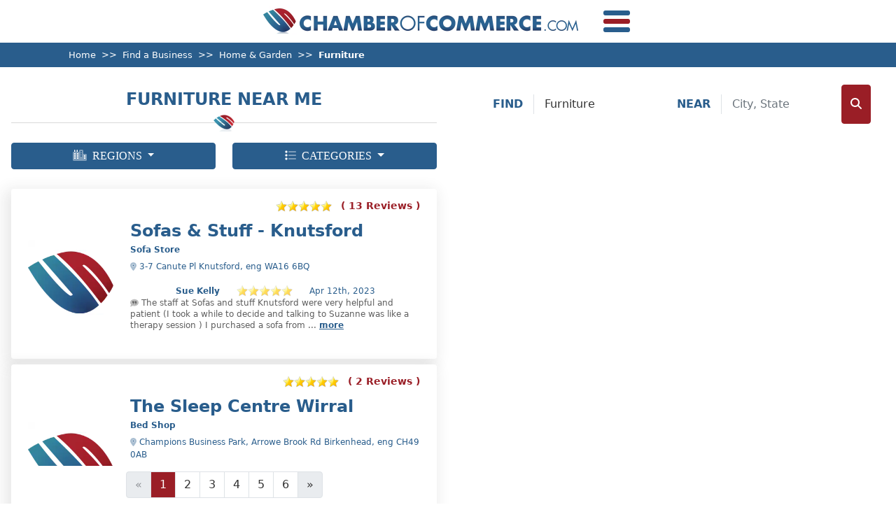

--- FILE ---
content_type: text/html; charset=UTF-8
request_url: https://www.chamberofcommerce.uk/business-directory/home-garden/furniture/
body_size: 22241
content:
<!DOCTYPE html><html
lang="en-GB"><head><meta
charset="utf-8" /><meta
name="viewport" content="width=device-width, initial-scale=1.0, maximum-scale=5.0, user-scalable=yes" /><title>Furniture Near Me - ChamberofCommerce.com</title><meta
name="keywords" content="Furniture Near Me, Furniture Nearby"><meta
name="description" content="Furniture near your location. Find nearby Furniture with the best ratings and reviews."><link
rel="canonical" href="https://www.chamberofcommerce.uk/business-directory/home-garden/furniture/"><meta
name="robots" content="follow, index, max-snippet:-1, max-video-preview:-1, max-image-preview:large"/><link
rel="shortcut icon" href="/favicon.png" /><link
rel="preload" href="https://cdn.jsdelivr.net/npm/bootstrap@5.1.3/dist/css/bootstrap.min.css" as="style" onload="this.onload=null;this.rel='stylesheet'"><noscript><link
rel="stylesheet" href="https://cdn.jsdelivr.net/npm/bootstrap@5.1.3/dist/css/bootstrap.min.css"></noscript><link
rel="stylesheet" type="text/css" href="/files/css/cache-0-d2c9d1ec3537ab7951d96b3616437322.css"/><link
rel="dns-prefetch" href="https://ads.adthrive.com/"><link
rel="preconnect" href="https://ads.adthrive.com/"><link
rel="preconnect" href="https://ads.adthrive.com/" crossorigin=""></head><body
class="d-flex flex-column h-100  "><nav
class="navbar navbar-expand-xl navbar-light d-block d-xl-none MobileHeader pb-0 shadow"><div
class="container-fluid d-block p-0"><div
class="row mx-0 align-items-center px-0 pb-2 "><div
class="col-2 p-0  text-center">
<button
class="navbar-toggler border-0 p-0 collapsed align-middle"
type="button"
data-bs-toggle="collapse"
data-bs-target="#SearchBar"
aria-controls="SearchBar"
aria-expanded="false"
aria-label="Toggle navigation"
>
<i
class="fa-duotone fa-magnifying-glass-location fs-2  text-primary"></i>
</button></div><div
class="col-8 text-center">
<a
href="/">
<img
width='500' height='60' class="img-fluid "  src="/show_image.php?q=100&w=500&h=60&src=/images/logo-new.png" alt="United Kingdom Business Directory">
</a></div><div
class="col-2 p-0  align-items-end my-auto">
<button
class="navbar-toggler border-0 p-0 collapsed align-middle"
type="button"
data-bs-toggle="collapse"
data-bs-target="#navbarSupportedContent"
aria-controls="navbarSupportedContent"
aria-expanded="false"
aria-label="Toggle navigation"
>
<span
class="icon-bar bg-primary"></span>
<span
class="icon-bar bg-danger"></span>
<span
class="icon-bar bg-primary m-0"></span>
</button></div></div><div
class="collapse navbar-collapse" id="SearchBar"><form
class=" mb-2   mx-0 px-3 " onKeyPress='return SubmitOnEnter(event,"submitbutton0")' onsubmit="return false;" ><div
class="row justify-content-center  autocomplete autocomplete-rel MainSearchBar"><div
class="col-12 col-md-5  px-0 searchbox">
<input
value='' name="what" 	type="search" class="form-control border-light-3 rounded-pill py-2 px-3 border-secondary w-100"	placeholder="For example: dentist, spa...."	aria-label="Search"	 id="search0" coc-id="" slug="" item-type="" autocomplete="off"><div
class="autocomplete-container autocomplete-container-rel  text-dark" id="eac-container-search0"><ul
style="width:100%"></ul></div></div><div
class="col-12 col-md-5 pe-0 ps-1 searchbox ">
<input
value='' type="search" class="form-control border-light-3 rounded-pill py-2 px-3  border-secondary w-100" placeholder="City, State" aria-label="Search in City, State" id="citystate0" coc-id="" slug=""  autocomplete="off"><div
class="autocomplete-container autocomplete-container-rel text-dark" id="eac-container-citystate0"><ul
style="width:100%"></ul></div></div><div
class="col-auto ps-2 mt-2 mt-md-1">
<button
type="button" class="btn btn-danger rounded" id="" onclick="searchBusinessRedirect('submitbutton0')">
<i
class="fa fa-search"></i> Search						</button></div></div></form></div><div
class="collapse navbar-collapse" id="navbarSupportedContent"><ul
class="navbar-nav text-uppercase me-auto mb-2 mb-lg-0 bg-primary  text-center w-100"><li
class="nav-item border-bottom-lighter">
<a
href="/business-directory/" class="nav-link text-white"><strong>Find</strong> a Business</a></li><li
class="nav-item border-bottom-lighter">
<a
href="/request-contact" class="nav-link text-white"><strong>Contact</strong></a></li></ul></div></div></nav><header
class="d-none d-xl-block pt-2 bg-white  shadow   "><div
class="container-fluid  my-0 pb-2"><div
class="d-flex flex-wrap align-items-center justify-content-center">
<a
href="/"	class="d-flex align-items-center mb-2 mb-lg-0 text-dark text-decoration-none d-none d-xl-block ">
<img
class="me-2" height='45' width='450' style='min-height:45px; min-width:450px;' src="/show_image.php?q=100&w=450&h=45&src=/images/logo-thin-large.png" alt="United Kingdom Business Directory">
</a><form
class=" mb-2 mb-lg-0    ms-4 " onKeyPress='return SubmitOnEnter(event,"submitbutton1")' onsubmit="return false;" ><div
class="row justify-content-center  autocomplete autocomplete-rel MainSearchBar"><div
class="col-auto p-0 MainMenuDropDown align-items-end my-auto ms-3">
<button
class="navbar-toggler border-0 p-0  collapsed align-middle"
type="button"
data-bs-toggle="collapse"
data-bs-target="#MainNavBar"
aria-controls="MainNavBar"
aria-expanded="false"
aria-label="Toggle navigation"
>
<span
class="icon-bar bg-primary"></span>
<span
class="icon-bar bg-danger"></span>
<span
class="icon-bar bg-primary mb-0"></span>
</button></div></div></form></div></div><header
id='MainNavBar' class="bg-light  shadow-top border-top collapse navbar-collapse slide"><div
class="container d-flex align-items-center justify-content-center"><ul
class="nav nav-pills text-uppercase py-2 px-xxl-2"><li
class="nav-item">
<a
href="/business-directory/" class="nav-link"><strong>Find</strong> a Business</a></li><li
class="nav-item">
<a
href="/request-contact" class="nav-link"><strong>Contact</strong></a></li></ul></div></header></header><main
class="flex-shrink-0" style=''> <script type="application/ld+json">{
  "@context": "https://schema.org",
  "@type": "WebPage",
  "name": "Furniture",
  "url": "https://www.chamberofcommerce.uk/business-directory/home-garden/furniture/",
  "mainEntity": [
    
	{
      "@type": "ItemList",
      "name": "Browse Furniture Sub Categories",
      "itemListElement": [
		{
		  "@type": "ListItem",
		  "item": {
			"@type": "WebPage",
			"name": "Upholstery Shop",
			"url": "https://www.chamberofcommerce.uk/business-directory/home-garden/furniture/upholstery-shop"
		  }
		},		{
		  "@type": "ListItem",
		  "item": {
			"@type": "WebPage",
			"name": "Bedroom Furniture Store",
			"url": "https://www.chamberofcommerce.uk/business-directory/home-garden/furniture/bedroom-furniture-store"
		  }
		},		{
		  "@type": "ListItem",
		  "item": {
			"@type": "WebPage",
			"name": "Furniture Manufacturer",
			"url": "https://www.chamberofcommerce.uk/business-directory/home-garden/furniture/furniture-manufacturer"
		  }
		},		{
		  "@type": "ListItem",
		  "item": {
			"@type": "WebPage",
			"name": "Bed Shop",
			"url": "https://www.chamberofcommerce.uk/business-directory/home-garden/furniture/bed-shop"
		  }
		},		{
		  "@type": "ListItem",
		  "item": {
			"@type": "WebPage",
			"name": "Fitted Furniture Supplier",
			"url": "https://www.chamberofcommerce.uk/business-directory/home-garden/furniture/fitted-furniture-supplier"
		  }
		},		{
		  "@type": "ListItem",
		  "item": {
			"@type": "WebPage",
			"name": "Sofa Store",
			"url": "https://www.chamberofcommerce.uk/business-directory/home-garden/furniture/sofa-store"
		  }
		},		{
		  "@type": "ListItem",
		  "item": {
			"@type": "WebPage",
			"name": "Furniture Repair Shop",
			"url": "https://www.chamberofcommerce.uk/business-directory/home-garden/furniture/furniture-repair-shop"
		  }
		},		{
		  "@type": "ListItem",
		  "item": {
			"@type": "WebPage",
			"name": "Antique Furniture Restoration Service",
			"url": "https://www.chamberofcommerce.uk/business-directory/home-garden/furniture/antique-furniture-restoration-service"
		  }
		},		{
		  "@type": "ListItem",
		  "item": {
			"@type": "WebPage",
			"name": "Furniture Accessories",
			"url": "https://www.chamberofcommerce.uk/business-directory/home-garden/furniture/furniture-accessories"
		  }
		},		{
		  "@type": "ListItem",
		  "item": {
			"@type": "WebPage",
			"name": "Furniture Accessories Supplier",
			"url": "https://www.chamberofcommerce.uk/business-directory/home-garden/furniture/furniture-accessories-supplier"
		  }
		},		{
		  "@type": "ListItem",
		  "item": {
			"@type": "WebPage",
			"name": "Furniture Rental Service",
			"url": "https://www.chamberofcommerce.uk/business-directory/home-garden/furniture/furniture-rental-service"
		  }
		},		{
		  "@type": "ListItem",
		  "item": {
			"@type": "WebPage",
			"name": "Seat Dealer",
			"url": "https://www.chamberofcommerce.uk/business-directory/home-garden/furniture/seat-dealer"
		  }
		},		{
		  "@type": "ListItem",
		  "item": {
			"@type": "WebPage",
			"name": "Mirror Shop",
			"url": "https://www.chamberofcommerce.uk/business-directory/home-garden/furniture/mirror-shop"
		  }
		},		{
		  "@type": "ListItem",
		  "item": {
			"@type": "WebPage",
			"name": "Pine Furniture Shop",
			"url": "https://www.chamberofcommerce.uk/business-directory/home-garden/furniture/pine-furniture-shop"
		  }
		},		{
		  "@type": "ListItem",
		  "item": {
			"@type": "WebPage",
			"name": "Lamp Shade Supplier",
			"url": "https://www.chamberofcommerce.uk/business-directory/home-garden/furniture/lamp-shade-supplier"
		  }
		},		{
		  "@type": "ListItem",
		  "item": {
			"@type": "WebPage",
			"name": "Feng Shui Consultant",
			"url": "https://www.chamberofcommerce.uk/business-directory/home-garden/furniture/feng-shui-consultant"
		  }
		},		{
		  "@type": "ListItem",
		  "item": {
			"@type": "WebPage",
			"name": "Home Furnishings",
			"url": "https://www.chamberofcommerce.uk/business-directory/home-garden/furniture/home-furnishings"
		  }
		},		{
		  "@type": "ListItem",
		  "item": {
			"@type": "WebPage",
			"name": "Computer Desk Store",
			"url": "https://www.chamberofcommerce.uk/business-directory/home-garden/furniture/computer-desk-store"
		  }
		},		{
		  "@type": "ListItem",
		  "item": {
			"@type": "WebPage",
			"name": "Futon Store",
			"url": "https://www.chamberofcommerce.uk/business-directory/home-garden/furniture/futon-store"
		  }
		},		{
		  "@type": "ListItem",
		  "item": {
			"@type": "WebPage",
			"name": "Beds",
			"url": "https://www.chamberofcommerce.uk/business-directory/home-garden/furniture/beds"
		  }
		},		{
		  "@type": "ListItem",
		  "item": {
			"@type": "WebPage",
			"name": "Waterbed Repair Service",
			"url": "https://www.chamberofcommerce.uk/business-directory/home-garden/furniture/waterbed-repair-service"
		  }
		},		{
		  "@type": "ListItem",
		  "item": {
			"@type": "WebPage",
			"name": "Furniture Piece",
			"url": "https://www.chamberofcommerce.uk/business-directory/home-garden/furniture/furniture-piece"
		  }
		}
      ]
    },
	
	
    {
      "@type": "ItemList",
      "name": "Browse Furniture in States",
      "itemListElement": [
		{
		  "@type": "ListItem",
		  "item": {
			"@type": "WebPage",
			"name": "Northern Ireland",
			"url": "https://www.chamberofcommerce.uk/northern-ireland/home-garden/furniture"
		  }
		}
    
      ]
    },
	
		
    {
      "@type": "ItemList",
      "name": "Featured Furniture ",
      "itemListElement": [
        
			{
			  "@type": "ListItem",
			  "item": {
				"@type": "LocalBusiness",
				"name": "Sofas & Stuff - Knutsford",
				"image": "https://d3olisf0d4lh9v.cloudfront.net/site/core-images/icon.png",
				"sameAs": "https://www.chamberofcommerce.uk/business-directory/england/knutsford/sofa-store/397443-sofas-stuff-knutsford",
								"address": {
				  "@type": "PostalAddress",
				  "addressLocality": "Knutsford",
				  "addressRegion": "eng",
				  "postalCode": "WA16 6BQ",
				  "streetAddress": "3-7 Canute Pl"
				},
								 				"telephone": "1565980012",
								"priceRange": "$-$$$"
			  }
			},        
			{
			  "@type": "ListItem",
			  "item": {
				"@type": "LocalBusiness",
				"name": "The Sleep Centre Wirral",
				"image": "https://d3olisf0d4lh9v.cloudfront.net/site/core-images/icon.png",
				"sameAs": "https://www.chamberofcommerce.uk/business-directory/england/birkenhead/bed-shop/1038133-the-sleep-centre-wirral",
								"address": {
				  "@type": "PostalAddress",
				  "addressLocality": "Birkenhead",
				  "addressRegion": "eng",
				  "postalCode": "CH49 0AB",
				  "streetAddress": "Champions Business Park, Arrowe Brook Rd"
				},
								 				"telephone": "1516785610",
								"priceRange": "$-$$$"
			  }
			},        
			{
			  "@type": "ListItem",
			  "item": {
				"@type": "LocalBusiness",
				"name": "J E Smith & Son",
				"image": "https://d3olisf0d4lh9v.cloudfront.net/site/core-images/icon.png",
				"sameAs": "https://www.chamberofcommerce.uk/business-directory/england/eastbourne/upholstery-shop/2286524-j-e-smith-son",
								"address": {
				  "@type": "PostalAddress",
				  "addressLocality": "Eastbourne",
				  "addressRegion": "eng",
				  "postalCode": "BN22 8AQ",
				  "streetAddress": "110, 110A Langney Rd"
				},
								 				"telephone": "1323734206",
								"priceRange": "$-$$$"
			  }
			},        
			{
			  "@type": "ListItem",
			  "item": {
				"@type": "LocalBusiness",
				"name": "The Fitted Bedroom Specialists",
				"image": "https://d3olisf0d4lh9v.cloudfront.net/site/core-images/icon.png",
				"sameAs": "https://www.chamberofcommerce.uk/business-directory/england/southport/bedroom-furniture-store/2414696-the-fitted-bedroom-specialists",
								"address": {
				  "@type": "PostalAddress",
				  "addressLocality": "Southport",
				  "addressRegion": "eng",
				  "postalCode": "PR9 9US",
				  "streetAddress": "45 Shellfield Rd"
				},
								 				"telephone": "1704229284",
								"priceRange": "$-$$$"
			  }
			},        
			{
			  "@type": "ListItem",
			  "item": {
				"@type": "LocalBusiness",
				"name": "Cullum Design Company - Home Staging",
				"image": "https://d3olisf0d4lh9v.cloudfront.net/site/core-images/icon.png",
				"sameAs": "https://www.chamberofcommerce.uk/business-directory/england/walpole/furniture-rental-service/140-cullum-design-company-home-staging",
								"address": {
				  "@type": "PostalAddress",
				  "addressLocality": "Walpole",
				  "addressRegion": "eng",
				  "postalCode": "W13 9AE",
				  "streetAddress": "11 Chapel Rd"
				},
								 				"telephone": "2071274309",
								"priceRange": "$-$$$"
			  }
			},        
			{
			  "@type": "ListItem",
			  "item": {
				"@type": "LocalBusiness",
				"name": "Mattressman",
				"image": "https://d3olisf0d4lh9v.cloudfront.net/site/core-images/icon.png",
				"sameAs": "https://www.chamberofcommerce.uk/business-directory/england/march/bedroom-furniture-store/496-mattressman",
								"address": {
				  "@type": "PostalAddress",
				  "addressLocality": "March",
				  "addressRegion": "eng",
				  "postalCode": "PE15 8HA",
				  "streetAddress": "3 Meadowlands"
				},
								 				"telephone": "1354701050",
								"priceRange": "$-$$$"
			  }
			},        
			{
			  "@type": "ListItem",
			  "item": {
				"@type": "LocalBusiness",
				"name": "Eccleston Bed Centre",
				"image": "https://d3olisf0d4lh9v.cloudfront.net/site/core-images/icon.png",
				"sameAs": "https://www.chamberofcommerce.uk/business-directory/england/eccleston/bed-shop/1077-eccleston-bed-centre",
								"address": {
				  "@type": "PostalAddress",
				  "addressLocality": "Eccleston",
				  "addressRegion": "eng",
				  "postalCode": "PR7 5PH",
				  "streetAddress": "9 The Grn"
				},
								 				"telephone": "1257453152",
								"priceRange": "$-$$$"
			  }
			},        
			{
			  "@type": "ListItem",
			  "item": {
				"@type": "LocalBusiness",
				"name": "Suite & Bed Shop",
				"image": "https://d3olisf0d4lh9v.cloudfront.net/site/core-images/icon.png",
				"sameAs": "https://www.chamberofcommerce.uk/business-directory/england/poole/bedroom-furniture-store/1073-suite-bed-shop",
								"address": {
				  "@type": "PostalAddress",
				  "addressLocality": "Poole",
				  "addressRegion": "eng",
				  "postalCode": "BH12 1DH",
				  "streetAddress": "465 Poole Rd"
				},
								 				"telephone": "1202767705",
								"priceRange": "$-$$$"
			  }
			},        
			{
			  "@type": "ListItem",
			  "item": {
				"@type": "LocalBusiness",
				"name": "Bedknobs",
				"image": "https://d3olisf0d4lh9v.cloudfront.net/site/core-images/icon.png",
				"sameAs": "https://www.chamberofcommerce.uk/business-directory/england/st-albans/bedroom-furniture-store/1094-bedknobs",
								"address": {
				  "@type": "PostalAddress",
				  "addressLocality": "St Albans",
				  "addressRegion": "eng",
				  "postalCode": "AL4 9RB",
				  "streetAddress": "57 The Quadrant"
				},
								 				"telephone": "1727833744",
								"priceRange": "$-$$$"
			  }
			},        
			{
			  "@type": "ListItem",
			  "item": {
				"@type": "LocalBusiness",
				"name": "The Original Bed Warehouse",
				"image": "https://d3olisf0d4lh9v.cloudfront.net/site/core-images/icon.png",
				"sameAs": "https://www.chamberofcommerce.uk/business-directory/england/poole/bed-shop/1081-the-original-bed-warehouse",
								"address": {
				  "@type": "PostalAddress",
				  "addressLocality": "Poole",
				  "addressRegion": "eng",
				  "postalCode": "BH17 7AE",
				  "streetAddress": "12, Chancerygate Trade Centre, Holyrood Cl"
				},
								 				"telephone": "1202696969",
								"priceRange": "$-$$$"
			  }
			},        
			{
			  "@type": "ListItem",
			  "item": {
				"@type": "LocalBusiness",
				"name": "Sussex Beds",
				"image": "https://d3olisf0d4lh9v.cloudfront.net/site/core-images/icon.png",
				"sameAs": "https://www.chamberofcommerce.uk/business-directory/england/hastings/bed-shop/2138-sussex-beds",
								"address": {
				  "@type": "PostalAddress",
				  "addressLocality": "Hastings",
				  "addressRegion": "eng",
				  "postalCode": "TN40 2UA",
				  "streetAddress": "King Offa Way"
				},
								 				"telephone": "1424732651",
								"priceRange": "$-$$$"
			  }
			},        
			{
			  "@type": "ListItem",
			  "item": {
				"@type": "LocalBusiness",
				"name": "Bensons for Beds",
				"image": "https://d3olisf0d4lh9v.cloudfront.net/site/core-images/icon.png",
				"sameAs": "https://www.chamberofcommerce.uk/business-directory/england/folkestone/bedroom-furniture-store/869-bensons-for-beds",
								"address": {
				  "@type": "PostalAddress",
				  "addressLocality": "Folkestone",
				  "addressRegion": "eng",
				  "postalCode": "CT19 5DS",
				  "streetAddress": "Unit B Park Farm Retail Park, Park Farm Rd"
				},
								 				"telephone": "1303223370",
								"priceRange": "$-$$$"
			  }
			},        
			{
			  "@type": "ListItem",
			  "item": {
				"@type": "LocalBusiness",
				"name": "Land of Beds",
				"image": "https://d3olisf0d4lh9v.cloudfront.net/site/core-images/icon.png",
				"sameAs": "https://www.chamberofcommerce.uk/business-directory/england/wigan/bed-shop/903-land-of-beds",
								"address": {
				  "@type": "PostalAddress",
				  "addressLocality": "Wigan",
				  "addressRegion": "eng",
				  "postalCode": "WN5 9LD",
				  "streetAddress": "82-84 Ellesmere Rd"
				},
								 				"telephone": "8001584842",
								"priceRange": "$-$$$"
			  }
			},        
			{
			  "@type": "ListItem",
			  "item": {
				"@type": "LocalBusiness",
				"name": "Sussex Beds",
				"image": "https://d3olisf0d4lh9v.cloudfront.net/site/core-images/icon.png",
				"sameAs": "https://www.chamberofcommerce.uk/business-directory/england/canterbury/bed-shop/1957-sussex-beds",
								"address": {
				  "@type": "PostalAddress",
				  "addressLocality": "Canterbury",
				  "addressRegion": "eng",
				  "postalCode": "CT1 3RH",
				  "streetAddress": "20 Maynard Rd"
				},
								 				"telephone": "1227931000",
								"priceRange": "$-$$$"
			  }
			},        
			{
			  "@type": "ListItem",
			  "item": {
				"@type": "LocalBusiness",
				"name": "Sussex Beds",
				"image": "https://d3olisf0d4lh9v.cloudfront.net/site/core-images/icon.png",
				"sameAs": "https://www.chamberofcommerce.uk/business-directory/england/hailsham/bed-shop/1955-sussex-beds",
								"address": {
				  "@type": "PostalAddress",
				  "addressLocality": "Hailsham",
				  "addressRegion": "eng",
				  "postalCode": "BN27 3JF",
				  "streetAddress": "Unit 2, Hailsham Retail Park, Diplocks Way"
				},
								 				"telephone": "1323441476",
								"priceRange": "$-$$$"
			  }
			},        
			{
			  "@type": "ListItem",
			  "item": {
				"@type": "LocalBusiness",
				"name": "Carters Bed City",
				"image": "https://d3olisf0d4lh9v.cloudfront.net/site/core-images/icon.png",
				"sameAs": "https://www.chamberofcommerce.uk/business-directory/england/kidderminster/bedroom-furniture-store/4577-carters-bed-city",
								"address": {
				  "@type": "PostalAddress",
				  "addressLocality": "Kidderminster",
				  "addressRegion": "eng",
				  "postalCode": "DY10 1AQ",
				  "streetAddress": "New Rd"
				},
								 				"telephone": "156266396",
								"priceRange": "$-$$$"
			  }
			},        
			{
			  "@type": "ListItem",
			  "item": {
				"@type": "LocalBusiness",
				"name": "Vic Smith Beds Southgate",
				"image": "https://d3olisf0d4lh9v.cloudfront.net/site/core-images/icon.png",
				"sameAs": "https://www.chamberofcommerce.uk/business-directory/england/southgate/bedroom-furniture-store/5427-vic-smith-beds-southgate",
								"address": {
				  "@type": "PostalAddress",
				  "addressLocality": "Southgate",
				  "addressRegion": "eng",
				  "postalCode": "N14 6AA",
				  "streetAddress": "4-5, Dennis Parade, Winchmore Hill Rd"
				},
								 				"telephone": "2088828292",
								"priceRange": "$-$$$"
			  }
			},        
			{
			  "@type": "ListItem",
			  "item": {
				"@type": "LocalBusiness",
				"name": "Sleepland Beds",
				"image": "https://d3olisf0d4lh9v.cloudfront.net/site/core-images/icon.png",
				"sameAs": "https://www.chamberofcommerce.uk/business-directory/england/willaston/bed-shop/5419-sleepland-beds",
								"address": {
				  "@type": "PostalAddress",
				  "addressLocality": "Willaston",
				  "addressRegion": "eng",
				  "postalCode": "CH66 7NA",
				  "streetAddress": "Hooton Park, Hooton Rd"
				},
								 				"telephone": "1244823107",
								"priceRange": "$-$$$"
			  }
			},        
			{
			  "@type": "ListItem",
			  "item": {
				"@type": "LocalBusiness",
				"name": "Swindon Bed Centre",
				"image": "https://d3olisf0d4lh9v.cloudfront.net/site/core-images/icon.png",
				"sameAs": "https://www.chamberofcommerce.uk/business-directory/england/swindon/bed-shop/5425-swindon-bed-centre",
								"address": {
				  "@type": "PostalAddress",
				  "addressLocality": "Swindon",
				  "addressRegion": "eng",
				  "postalCode": "SN5 7YG",
				  "streetAddress": "2/4, Orbit Centre, Ashworth Rd"
				},
								 				"telephone": "1793619161",
								"priceRange": "$-$$$"
			  }
			},        
			{
			  "@type": "ListItem",
			  "item": {
				"@type": "LocalBusiness",
				"name": "Chichester Bedding Centre",
				"image": "https://d3olisf0d4lh9v.cloudfront.net/site/core-images/icon.png",
				"sameAs": "https://www.chamberofcommerce.uk/business-directory/england/bosham/bedroom-furniture-store/5398-chichester-bedding-centre",
								"address": {
				  "@type": "PostalAddress",
				  "addressLocality": "Bosham",
				  "addressRegion": "eng",
				  "postalCode": "PO18 8NN",
				  "streetAddress": "Kidoreel House, Main Rd"
				},
								 				"telephone": "1243576622",
								"priceRange": "$-$$$"
			  }
			},        
			{
			  "@type": "ListItem",
			  "item": {
				"@type": "LocalBusiness",
				"name": "Abingdon Beds Ltd",
				"image": "https://d3olisf0d4lh9v.cloudfront.net/site/core-images/icon.png",
				"sameAs": "https://www.chamberofcommerce.uk/business-directory/england/abingdon/bed-shop/5388-abingdon-beds-ltd",
								"address": {
				  "@type": "PostalAddress",
				  "addressLocality": "Abingdon",
				  "addressRegion": "eng",
				  "postalCode": "OX14 1TZ",
				  "streetAddress": "Marcham Rd"
				},
								 				"telephone": "1235555255",
								"priceRange": "$-$$$"
			  }
			},        
			{
			  "@type": "ListItem",
			  "item": {
				"@type": "LocalBusiness",
				"name": "Portisbeds",
				"image": "https://d3olisf0d4lh9v.cloudfront.net/site/core-images/icon.png",
				"sameAs": "https://www.chamberofcommerce.uk/business-directory/england/portishead/bed-shop/5422-portisbeds",
								"address": {
				  "@type": "PostalAddress",
				  "addressLocality": "Portishead",
				  "addressRegion": "eng",
				  "postalCode": "BS20 7BX",
				  "streetAddress": "13 Old Mill Rd"
				},
								 				"telephone": "1275271271",
								"priceRange": "$-$$$"
			  }
			},        
			{
			  "@type": "ListItem",
			  "item": {
				"@type": "LocalBusiness",
				"name": "Somerset Beds & Bedrooms",
				"image": "https://d3olisf0d4lh9v.cloudfront.net/site/core-images/icon.png",
				"sameAs": "https://www.chamberofcommerce.uk/business-directory/england/weston-super-mare/bed-shop/5391-somerset-beds-bedrooms",
								"address": {
				  "@type": "PostalAddress",
				  "addressLocality": "Weston-super-Mare",
				  "addressRegion": "eng",
				  "postalCode": "BS23 3YY",
				  "streetAddress": "WESTON RETAIL PARK, Unit 9A, Marchfields Way"
				},
								 				"telephone": "1934626767",
								"priceRange": "$-$$$"
			  }
			},        
			{
			  "@type": "ListItem",
			  "item": {
				"@type": "LocalBusiness",
				"name": "Baileys Of Salisbury",
				"image": "https://d3olisf0d4lh9v.cloudfront.net/site/core-images/icon.png",
				"sameAs": "https://www.chamberofcommerce.uk/business-directory/england/salisbury/bed-shop/6491-baileys-of-salisbury",
								"address": {
				  "@type": "PostalAddress",
				  "addressLocality": "Salisbury",
				  "addressRegion": "eng",
				  "postalCode": "SP2 7QY",
				  "streetAddress": "84 Fisherton St"
				},
								 				"telephone": "1722323235",
								"priceRange": "$-$$$"
			  }
			},        
			{
			  "@type": "ListItem",
			  "item": {
				"@type": "LocalBusiness",
				"name": "Armstrong's Bed Centre",
				"image": "https://d3olisf0d4lh9v.cloudfront.net/site/core-images/icon.png",
				"sameAs": "https://www.chamberofcommerce.uk/business-directory/england/barnsley/bed-shop/6500-armstrong-s-bed-centre",
								"address": {
				  "@type": "PostalAddress",
				  "addressLocality": "Barnsley",
				  "addressRegion": "eng",
				  "postalCode": "S70 2NP",
				  "streetAddress": "Modern House/Summer La"
				},
								 				"telephone": "1226292292",
								"priceRange": "$-$$$"
			  }
			},        
			{
			  "@type": "ListItem",
			  "item": {
				"@type": "LocalBusiness",
				"name": "Bournemouth Bedding Centre",
				"image": "https://d3olisf0d4lh9v.cloudfront.net/site/core-images/icon.png",
				"sameAs": "https://www.chamberofcommerce.uk/business-directory/england/bournemouth/bed-shop/6361-bournemouth-bedding-centre",
								"address": {
				  "@type": "PostalAddress",
				  "addressLocality": "Bournemouth",
				  "addressRegion": "eng",
				  "postalCode": "BH8 8UH",
				  "streetAddress": "105-113 Charminster Rd"
				},
								 				"telephone": "1202290299",
								"priceRange": "$-$$$"
			  }
			},        
			{
			  "@type": "ListItem",
			  "item": {
				"@type": "LocalBusiness",
				"name": "Derby Bed Centre Ltd",
				"image": "https://d3olisf0d4lh9v.cloudfront.net/site/core-images/icon.png",
				"sameAs": "https://www.chamberofcommerce.uk/business-directory/england/derby/bed-shop/5157-derby-bed-centre-ltd",
								"address": {
				  "@type": "PostalAddress",
				  "addressLocality": "Derby",
				  "addressRegion": "eng",
				  "postalCode": "DE21 6FP",
				  "streetAddress": "279 Nottingham Rd"
				},
								 				"telephone": "1332200096",
								"priceRange": "$-$$$"
			  }
			},        
			{
			  "@type": "ListItem",
			  "item": {
				"@type": "LocalBusiness",
				"name": "Home of the Sofa",
				"image": "https://d3olisf0d4lh9v.cloudfront.net/site/core-images/icon.png",
				"sameAs": "https://www.chamberofcommerce.uk/business-directory/england/stratford-upon-avon/sofa-store/4932-home-of-the-sofa",
								"address": {
				  "@type": "PostalAddress",
				  "addressLocality": "Stratford-upon-Avon",
				  "addressRegion": "eng",
				  "postalCode": "CV37 0BE",
				  "streetAddress": "58 Birmingham Rd"
				},
								 				"telephone": "1789294003",
								"priceRange": "$-$$$"
			  }
			},        
			{
			  "@type": "ListItem",
			  "item": {
				"@type": "LocalBusiness",
				"name": "Simply Beds Ealing",
				"image": "https://d3olisf0d4lh9v.cloudfront.net/site/core-images/icon.png",
				"sameAs": "https://www.chamberofcommerce.uk/business-directory/england/ealing-broadway/bed-shop/4762-simply-beds-ealing",
								"address": {
				  "@type": "PostalAddress",
				  "addressLocality": "Ealing Broadway",
				  "addressRegion": "eng",
				  "postalCode": "W13 8QS",
				  "streetAddress": "126-128 Uxbridge Rd"
				},
								 				"telephone": "2085794353",
								"priceRange": "$-$$$"
			  }
			},        
			{
			  "@type": "ListItem",
			  "item": {
				"@type": "LocalBusiness",
				"name": "And So To Bed Ltd.",
				"image": "https://d3olisf0d4lh9v.cloudfront.net/site/core-images/icon.png",
				"sameAs": "https://www.chamberofcommerce.uk/business-directory/england/oxford/bed-shop/4662-and-so-to-bed-ltd",
								"address": {
				  "@type": "PostalAddress",
				  "addressLocality": "Oxford",
				  "addressRegion": "eng",
				  "postalCode": "OX4 1AG",
				  "streetAddress": "44 St Clement's St"
				},
								 				"telephone": "1865204202",
								"priceRange": "$-$$$"
			  }
			},        
			{
			  "@type": "ListItem",
			  "item": {
				"@type": "LocalBusiness",
				"name": "Dreams Oxford",
				"image": "https://d3olisf0d4lh9v.cloudfront.net/site/core-images/icon.png",
				"sameAs": "https://www.chamberofcommerce.uk/business-directory/england/oxford/bedroom-furniture-store/5152-dreams-oxford",
								"address": {
				  "@type": "PostalAddress",
				  "addressLocality": "Oxford",
				  "addressRegion": "eng",
				  "postalCode": "OX2 0JJ",
				  "streetAddress": "Tower Retail Park, Unit 1 Seacourt, West Way"
				},
								 				"telephone": "1865250356",
								"priceRange": "$-$$$"
			  }
			},        
			{
			  "@type": "ListItem",
			  "item": {
				"@type": "LocalBusiness",
				"name": "Comfy Beds",
				"image": "https://d3olisf0d4lh9v.cloudfront.net/site/core-images/icon.png",
				"sameAs": "https://www.chamberofcommerce.uk/business-directory/england/east-ham-central/bedroom-furniture-store/5141-comfy-beds",
								"address": {
				  "@type": "PostalAddress",
				  "addressLocality": "East Ham Central",
				  "addressRegion": "eng",
				  "postalCode": "E6 6EJ",
				  "streetAddress": "51-57 High St S"
				},
								 				"telephone": "2084750464",
								"priceRange": "$-$$$"
			  }
			},        
			{
			  "@type": "ListItem",
			  "item": {
				"@type": "LocalBusiness",
				"name": "Bensons for Beds",
				"image": "https://d3olisf0d4lh9v.cloudfront.net/site/core-images/icon.png",
				"sameAs": "https://www.chamberofcommerce.uk/business-directory/england/eastbourne/bedroom-furniture-store/6756-bensons-for-beds",
								"address": {
				  "@type": "PostalAddress",
				  "addressLocality": "Eastbourne",
				  "addressRegion": "eng",
				  "postalCode": "BN23 6JH",
				  "streetAddress": "Sovereign Harbour Retail Park, Unit 5 Pevensey Bay Rd"
				},
								 				"telephone": "1323479592",
								"priceRange": "$-$$$"
			  }
			},        
			{
			  "@type": "ListItem",
			  "item": {
				"@type": "LocalBusiness",
				"name": "Brian Thomas Beds",
				"image": "https://d3olisf0d4lh9v.cloudfront.net/site/core-images/icon.png",
				"sameAs": "https://www.chamberofcommerce.uk/business-directory/england/westbourne/bed-shop/7156-brian-thomas-beds",
								"address": {
				  "@type": "PostalAddress",
				  "addressLocality": "Westbourne",
				  "addressRegion": "eng",
				  "postalCode": "PO10 8PT",
				  "streetAddress": "Farm South Ln"
				},
								 				"telephone": "1243372559",
								"priceRange": "$-$$$"
			  }
			},        
			{
			  "@type": "ListItem",
			  "item": {
				"@type": "LocalBusiness",
				"name": "Beds 'r' Us",
				"image": "https://d3olisf0d4lh9v.cloudfront.net/site/core-images/icon.png",
				"sameAs": "https://www.chamberofcommerce.uk/business-directory/england/cowes/bed-shop/6922-beds-r-us",
								"address": {
				  "@type": "PostalAddress",
				  "addressLocality": "Cowes",
				  "addressRegion": "eng",
				  "postalCode": "PO31 7SY",
				  "streetAddress": "2 Denmark Rd"
				},
								 				"telephone": "1983294580",
								"priceRange": "$-$$$"
			  }
			},        
			{
			  "@type": "ListItem",
			  "item": {
				"@type": "LocalBusiness",
				"name": "Sussex Beds",
				"image": "https://d3olisf0d4lh9v.cloudfront.net/site/core-images/icon.png",
				"sameAs": "https://www.chamberofcommerce.uk/business-directory/england/newhaven/bed-shop/8425-sussex-beds",
								"address": {
				  "@type": "PostalAddress",
				  "addressLocality": "Newhaven",
				  "addressRegion": "eng",
				  "postalCode": "BN9 9BB",
				  "streetAddress": "Denton Island"
				},
								 				"telephone": "1273513255",
								"priceRange": "$-$$$"
			  }
			},        
			{
			  "@type": "ListItem",
			  "item": {
				"@type": "LocalBusiness",
				"name": "MID KENT BED CENTRE",
				"image": "https://d3olisf0d4lh9v.cloudfront.net/site/core-images/icon.png",
				"sameAs": "https://www.chamberofcommerce.uk/business-directory/england/maidstone/bed-shop/8393-mid-kent-bed-centre",
								"address": {
				  "@type": "PostalAddress",
				  "addressLocality": "Maidstone",
				  "addressRegion": "eng",
				  "postalCode": "ME16 0PU",
				  "streetAddress": "19/20, Mid Kent Shopping Centre"
				},
								 				"telephone": "1622675770",
								"priceRange": "$-$$$"
			  }
			},        
			{
			  "@type": "ListItem",
			  "item": {
				"@type": "LocalBusiness",
				"name": "Sussex Beds",
				"image": "https://d3olisf0d4lh9v.cloudfront.net/site/core-images/icon.png",
				"sameAs": "https://www.chamberofcommerce.uk/business-directory/england/boxley-ward/bed-shop/8433-sussex-beds",
								"address": {
				  "@type": "PostalAddress",
				  "addressLocality": "Boxley Ward",
				  "addressRegion": "eng",
				  "postalCode": "ME14 5LH",
				  "streetAddress": "Unit 28, Newnham Court Shopping Village, Bearsted Rd"
				},
								 				"telephone": "1622630576",
								"priceRange": "$-$$$"
			  }
			},        
			{
			  "@type": "ListItem",
			  "item": {
				"@type": "LocalBusiness",
				"name": "The Bed Factory",
				"image": "https://d3olisf0d4lh9v.cloudfront.net/site/core-images/icon.png",
				"sameAs": "https://www.chamberofcommerce.uk/business-directory/england/ipswich/bedroom-furniture-store/8381-the-bed-factory",
								"address": {
				  "@type": "PostalAddress",
				  "addressLocality": "Ipswich",
				  "addressRegion": "eng",
				  "postalCode": "IP3 9RU",
				  "streetAddress": "7 Bermuda Rd"
				},
								 				"telephone": "1473272010",
								"priceRange": "$-$$$"
			  }
			},        
			{
			  "@type": "ListItem",
			  "item": {
				"@type": "LocalBusiness",
				"name": "Stratford On Avon Bed Company",
				"image": "https://d3olisf0d4lh9v.cloudfront.net/site/core-images/icon.png",
				"sameAs": "https://www.chamberofcommerce.uk/business-directory/england/stratford-upon-avon/bed-shop/11907-stratford-on-avon-bed-company",
								"address": {
				  "@type": "PostalAddress",
				  "addressLocality": "Stratford-upon-Avon",
				  "addressRegion": "eng",
				  "postalCode": "CV37 0BT",
				  "streetAddress": "Maybrook Industrial Estate, Birmingham Rd"
				},
								 				"telephone": "1789297111",
								"priceRange": "$-$$$"
			  }
			},        
			{
			  "@type": "ListItem",
			  "item": {
				"@type": "LocalBusiness",
				"name": "The Bed Centre blackburn",
				"image": "https://d3olisf0d4lh9v.cloudfront.net/site/core-images/icon.png",
				"sameAs": "https://www.chamberofcommerce.uk/business-directory/england/blackburn/bed-shop/10978-the-bed-centre-blackburn",
								"address": {
				  "@type": "PostalAddress",
				  "addressLocality": "Blackburn",
				  "addressRegion": "eng",
				  "postalCode": "BB2 2AJ",
				  "streetAddress": "84 Darwen St"
				},
								 				"telephone": "1254698989",
								"priceRange": "$-$$$"
			  }
			},        
			{
			  "@type": "ListItem",
			  "item": {
				"@type": "LocalBusiness",
				"name": "Blandford Furniture Bazaar",
				"image": "https://d3olisf0d4lh9v.cloudfront.net/site/core-images/icon.png",
				"sameAs": "https://www.chamberofcommerce.uk/business-directory/england/blandford-forum/bedroom-furniture-store/10982-blandford-furniture-bazaar",
								"address": {
				  "@type": "PostalAddress",
				  "addressLocality": "Blandford Forum",
				  "addressRegion": "eng",
				  "postalCode": "DT11 7PX",
				  "streetAddress": "47 Salisbury St"
				},
								 				"telephone": "1258455027",
								"priceRange": "$-$$$"
			  }
			},        
			{
			  "@type": "ListItem",
			  "item": {
				"@type": "LocalBusiness",
				"name": "Devon Bed Centre",
				"image": "https://d3olisf0d4lh9v.cloudfront.net/site/core-images/icon.png",
				"sameAs": "https://www.chamberofcommerce.uk/business-directory/england/exeter/bed-shop/10983-devon-bed-centre",
								"address": {
				  "@type": "PostalAddress",
				  "addressLocality": "Exeter",
				  "addressRegion": "eng",
				  "postalCode": "EX2 8PU",
				  "streetAddress": "5 Grace Rd W"
				},
								 				"telephone": "1392255906",
								"priceRange": "$-$$$"
			  }
			},        
			{
			  "@type": "ListItem",
			  "item": {
				"@type": "LocalBusiness",
				"name": "J P M Beds",
				"image": "https://d3olisf0d4lh9v.cloudfront.net/site/core-images/icon.png",
				"sameAs": "https://www.chamberofcommerce.uk/business-directory/england/exeter/bedroom-furniture-store/10986-j-p-m-beds",
								"address": {
				  "@type": "PostalAddress",
				  "addressLocality": "Exeter",
				  "addressRegion": "eng",
				  "postalCode": "EX4 8JD",
				  "streetAddress": "1, Exhibition Way"
				},
								 				"telephone": "1392469532",
								"priceRange": "$-$$$"
			  }
			},        
			{
			  "@type": "ListItem",
			  "item": {
				"@type": "LocalBusiness",
				"name": "Bought and Sold.",
				"image": "https://d3olisf0d4lh9v.cloudfront.net/site/core-images/icon.png",
				"sameAs": "https://www.chamberofcommerce.uk/business-directory/england/ryde/bed-shop/12624-bought-and-sold",
								"address": {
				  "@type": "PostalAddress",
				  "addressLocality": "Ryde",
				  "addressRegion": "eng",
				  "postalCode": "PO33 2RS",
				  "streetAddress": "107 St John's Rd"
				},
								 				"telephone": "7967393255",
								"priceRange": "$-$$$"
			  }
			},        
			{
			  "@type": "ListItem",
			  "item": {
				"@type": "LocalBusiness",
				"name": "Forty Winks Bed Co",
				"image": "https://d3olisf0d4lh9v.cloudfront.net/site/core-images/icon.png",
				"sameAs": "https://www.chamberofcommerce.uk/business-directory/england/st-marks-ward/bedroom-furniture-store/13542-forty-winks-bed-co",
								"address": {
				  "@type": "PostalAddress",
				  "addressLocality": "St. Mark's Ward",
				  "addressRegion": "eng",
				  "postalCode": "GU14 6EN",
				  "streetAddress": "25 Camp Rd"
				},
								 				"telephone": "1252543000",
								"priceRange": "$-$$$"
			  }
			},        
			{
			  "@type": "ListItem",
			  "item": {
				"@type": "LocalBusiness",
				"name": "Roche Bobois",
				"image": "https://d3olisf0d4lh9v.cloudfront.net/site/core-images/icon.png",
				"sameAs": "https://www.chamberofcommerce.uk/business-directory/england/london/sofa-store/14989-roche-bobois",
								"address": {
				  "@type": "PostalAddress",
				  "addressLocality": "London",
				  "addressRegion": "eng",
				  "postalCode": "NW3 6HJ",
				  "streetAddress": "421-425 Finchley Rd"
				},
								 				"telephone": "2074311411",
								"priceRange": "$-$$$"
			  }
			},        
			{
			  "@type": "ListItem",
			  "item": {
				"@type": "LocalBusiness",
				"name": "Beds 4 Us Ltd",
				"image": "https://d3olisf0d4lh9v.cloudfront.net/site/core-images/icon.png",
				"sameAs": "https://www.chamberofcommerce.uk/business-directory/england/canterbury/bedroom-furniture-store/15183-beds-4-us-ltd",
								"address": {
				  "@type": "PostalAddress",
				  "addressLocality": "Canterbury",
				  "addressRegion": "eng",
				  "postalCode": "CT1 3RA",
				  "streetAddress": "Unit 4 C, Simmonds Rd, Wincheap Retail Estate,"
				},
								 				"telephone": "1227765544",
								"priceRange": "$-$$$"
			  }
			},        
			{
			  "@type": "ListItem",
			  "item": {
				"@type": "LocalBusiness",
				"name": "Sussex Beds",
				"image": "https://d3olisf0d4lh9v.cloudfront.net/site/core-images/icon.png",
				"sameAs": "https://www.chamberofcommerce.uk/business-directory/england/uckfield/bed-shop/16650-sussex-beds",
								"address": {
				  "@type": "PostalAddress",
				  "addressLocality": "Uckfield",
				  "addressRegion": "eng",
				  "postalCode": "TN22 1QL",
				  "streetAddress": "The Seed House, Bell Lane"
				},
								 				"telephone": "1825765033",
								"priceRange": "$-$$$"
			  }
			},        
			{
			  "@type": "ListItem",
			  "item": {
				"@type": "LocalBusiness",
				"name": "Waterlooville Beds",
				"image": "https://d3olisf0d4lh9v.cloudfront.net/site/core-images/icon.png",
				"sameAs": "https://www.chamberofcommerce.uk/business-directory/england/waterloo-ward/bed-shop/18866-waterlooville-beds",
								"address": {
				  "@type": "PostalAddress",
				  "addressLocality": "Waterloo Ward",
				  "addressRegion": "eng",
				  "postalCode": "PO7 7HB",
				  "streetAddress": "232 London Rd"
				},
								 				"telephone": "2392233220",
								"priceRange": "$-$$$"
			  }
			}      
      ]
    }
		
  ]
}</script> <div
class="bg-primary Mobile-Hidden"><div
class="container"><nav
aria-label="breadcrumb"><ul
class="breadcrumb px-3 py-1 py-lg-2 mb-0 "><li
class="breadcrumb-item">
<a
href="/" class="text-white">Home</a></li><li
class='breadcrumb-item'><a
class='text-white'  href='/business-directory/'>Find a Business</a></li><li
class='breadcrumb-item'><a
class='text-white'  href='/business-directory/home-garden/'>Home & Garden</a></li><li
class='breadcrumb-item'><a
class='text-white active fwr-bold'>Furniture</a></li></ul></nav></div></div> <script type="application/ld+json">{
  "@context": "https://schema.org",
  "@type": "BreadcrumbList",
  "itemListElement": [
    {
      "@type": "ListItem",
      "item": {
        "@type": "WebPage",
        "@id": "https://www.chamberofcommerce.uk",
        "name": "Home"
      },
      "position": 1
    },
    
	{
	  "@type": "ListItem",
	  "item": {
		"@type": "WebPage",
		"@id": "https://www.chamberofcommerce.uk/business-directory",
		"name": "Find a Business"
	  },
	  "position": 2	},	{
	  "@type": "ListItem",
	  "item": {
		"@type": "WebPage",
		"@id": "https://www.chamberofcommerce.uk/business-directory/home-garden",
		"name": "Home & Garden"
	  },
	  "position": 3	},	{
	  "@type": "ListItem",
	  "item": {
		"@type": "WebPage",
		"@id": "https://www.chamberofcommerce.uk/business-directory/home-garden/furniture",
		"name": "Furniture"
	  },
	  "position": 4	}	
	
	
    
  ]
}</script> <div
class="row container-fluid m-0 p-0 "><div
class="col-lg-6 col-xxl-4 p-lg-3 MapDataView" style=''><section
class=" pb-3 pb-xl-4  mt-3"><div
class="row align-items-center"><div
class="col col-xl-12"><h1 class=" mt-0 fs-4 mb-5 text-uppercase has-delimiter w-100 text-center">
<strong>Furniture Near Me</strong></h1><div
class='MapSelectorToolBar mb-3 m-1 row  d-md-flex d-lg-none'><div
class='col-6 active' type='List'>
<a>LIST</a></div><div
class='col-6' type='Map'>
<a>MAP</a></div></div><div
class="row " role="toolbar" aria-label="Filter toolbar"><div
class="dropdown col-6 " tabindex="1">
<a
class="dropbtn btn btn-primary w-100 text-white fw-bold text-uppercase dropdown-toggle mb-1" >
<i
class="fa-duotone fa-city me-1"></i>
Regions									</a><div
class="dropdown-content dropdown-menu"><li><a
class="dropdown-item" href="/business-directory/england/home-garden/furniture/">England</a></li><li><a
class="dropdown-item" href="/business-directory/scotland/home-garden/furniture/">Scotland</a></li><li><a
class="dropdown-item" href="/business-directory/wales/home-garden/furniture/">Wales</a></li><li><a
class="dropdown-item" href="/business-directory/northern-ireland/home-garden/furniture/">Northern Ireland</a></li></div></div><div
class="dropdown col-6 "  tabindex="1">
<a
class="dropbtn btn btn-primary w-100 text-white fw-bold text-uppercase dropdown-toggle mb-1" >
<i
class="fa-duotone fa-list me-1"></i>
Categories
</a><div
class="dropdown-content dropdown-menu">
<a
class="dropdown-item text-primary" href="/business-directory/home-garden/furniture/upholstery-shop/">Upholstery Shop - <sup
class='text-danger' style='top:0;'>(2,411)</sup></a><a
class="dropdown-item text-primary" href="/business-directory/home-garden/furniture/bedroom-furniture-store/">Bedroom Furniture Store - <sup
class='text-danger' style='top:0;'>(1,146)</sup></a><a
class="dropdown-item text-primary" href="/business-directory/home-garden/furniture/furniture-manufacturer/">Furniture Manufacturer - <sup
class='text-danger' style='top:0;'>(896)</sup></a><a
class="dropdown-item text-primary" href="/business-directory/home-garden/furniture/bed-shop/">Bed Shop - <sup
class='text-danger' style='top:0;'>(624)</sup></a><a
class="dropdown-item text-primary" href="/business-directory/home-garden/furniture/fitted-furniture-supplier/">Fitted Furniture Supplier - <sup
class='text-danger' style='top:0;'>(610)</sup></a><a
class="dropdown-item text-primary" href="/business-directory/home-garden/furniture/sofa-store/">Sofa Store - <sup
class='text-danger' style='top:0;'>(546)</sup></a><a
class="dropdown-item text-primary" href="/business-directory/home-garden/furniture/furniture-repair-shop/">Furniture Repair Shop - <sup
class='text-danger' style='top:0;'>(458)</sup></a><a
class="dropdown-item text-primary" href="/business-directory/home-garden/furniture/antique-furniture-restoration-service/">Antique Furniture Restoration Service - <sup
class='text-danger' style='top:0;'>(283)</sup></a><a
class="dropdown-item text-primary" href="/business-directory/home-garden/furniture/furniture-accessories/">Furniture Accessories - <sup
class='text-danger' style='top:0;'>(174)</sup></a><a
class="dropdown-item text-primary" href="/business-directory/home-garden/furniture/furniture-accessories-supplier/">Furniture Accessories Supplier - <sup
class='text-danger' style='top:0;'>(113)</sup></a><a
class="dropdown-item text-primary" href="/business-directory/home-garden/furniture/furniture-rental-service/">Furniture Rental Service - <sup
class='text-danger' style='top:0;'>(103)</sup></a><a
class="dropdown-item text-primary" href="/business-directory/home-garden/furniture/seat-dealer/">Seat Dealer - <sup
class='text-danger' style='top:0;'>(39)</sup></a><a
class="dropdown-item text-primary" href="/business-directory/home-garden/furniture/mirror-shop/">Mirror Shop - <sup
class='text-danger' style='top:0;'>(34)</sup></a><a
class="dropdown-item text-primary" href="/business-directory/home-garden/furniture/pine-furniture-shop/">Pine Furniture Shop - <sup
class='text-danger' style='top:0;'>(33)</sup></a><a
class="dropdown-item text-primary" href="/business-directory/home-garden/furniture/lamp-shade-supplier/">Lamp Shade Supplier - <sup
class='text-danger' style='top:0;'>(29)</sup></a><a
class="dropdown-item text-primary" href="/business-directory/home-garden/furniture/feng-shui-consultant/">Feng Shui Consultant - <sup
class='text-danger' style='top:0;'>(20)</sup></a><a
class="dropdown-item text-primary" href="/business-directory/home-garden/furniture/home-furnishings/">Home Furnishings - <sup
class='text-danger' style='top:0;'>(14)</sup></a><a
class="dropdown-item text-primary" href="/business-directory/home-garden/furniture/computer-desk-store/">Computer Desk Store - <sup
class='text-danger' style='top:0;'>(9)</sup></a><a
class="dropdown-item text-primary" href="/business-directory/home-garden/furniture/futon-store/">Futon Store - <sup
class='text-danger' style='top:0;'>(5)</sup></a><a
class="dropdown-item text-primary" href="/business-directory/home-garden/furniture/beds/">Beds - <sup
class='text-danger' style='top:0;'>(4)</sup></a><a
class="dropdown-item text-primary" href="/business-directory/home-garden/furniture/waterbed-repair-service/">Waterbed Repair Service - <sup
class='text-danger' style='top:0;'>(2)</sup></a><a
class="dropdown-item text-primary" href="/business-directory/home-garden/furniture/furniture-piece/">Furniture Piece - <sup
class='text-danger' style='top:0;'>(1)</sup></a></div></div></div></div></div></section><div
class='PlaceListings'>
<a
href="/business-directory/england/knutsford/sofa-store/397443-sofas-stuff-knutsford" PlaceID="397443" class="card white-card card-hover-shadow mb-2 p-3 p-lg-4 FeaturedPlacePreview  "><div
class="row "><div
class='m-center col-12 mt-n2-5 mb-2-5'><div
class='float-end'>
<span
class="align-middle coc-rating-small d-inline-block"><span
class="coc-star-small " style="width: 80px"></span>	</span>
<span
class="align-middle text-danger small   fwr-bold  ms-2" >( 13 Reviews )</span></div><div
class="m-center fs-7 hidden">
<span
class="align-middle"><b>Marcelo Dozzi</b></span>
<span
class="coc-rating-small align-middle d-inline-block  mx-4">
<span
class="coc-star-small stars-red-small" style="width: 16px"></span>
</span>
<time
class="align-middle ">Nov 30th, 2020</time></div></div><div
class="col-3 d-none d-sm-block my-auto">
<img
src="/show_image.php?zc=2&h=200&w=200&src=/images/image-system/no-image.png" class="img-fluid rounded "  alt="Sofas & Stuff - Knutsford Logo"/></div><div
class="col-md-9 col-sm-12 my-auto"><h3 class="card-title fs-4 fwr-bold lh-1 mt-0">Sofas & Stuff - Knutsford</h3><h4 class="fwr-bold  fs-7 ">
Sofa Store</h4>
<address
class="card-text fs-7">
<i
class="fa-duotone fa-location-dot"></i>
3-7 Canute Pl                                Knutsford, eng WA16 6BQ
</address><div
class="review first-box visibility-box "><div
class="d-flex"><div
class="w-100"><div
class='m-center fs-7'>
<span
class='align-middle'><b>Sue Kelly</b></span>
<span
class="coc-rating-small align-middle d-inline-block  mx-4 star-opacity-light "><span
class="coc-star-small " style="width: 80px"></span>	</span>
<time
class="align-middle ">Apr 12th, 2023</time></div></div></div><p
class='fs-7 lh-6 text-justify text-muted'>
<i
class="fa-duotone fa-comment-quote"></i>
The staff at Sofas and stuff Knutsford were very helpful and patient (I took a while to decide and talking to Suzanne was like a therapy session ) I purchased a sofa from
... <span
class='fake-link fwr-bold'>more</span></p></div></div></div>
</a>
<a
href="/business-directory/england/birkenhead/bed-shop/1038133-the-sleep-centre-wirral" PlaceID="1038133" class="card white-card card-hover-shadow mb-2 p-3 p-lg-4 FeaturedPlacePreview  "><div
class="row "><div
class='m-center col-12 mt-n2-5 mb-2-5'><div
class='float-end'>
<span
class="align-middle coc-rating-small d-inline-block"><span
class="coc-star-small " style="width: 80px"></span>	</span>
<span
class="align-middle text-danger small   fwr-bold  ms-2" >( 2 Reviews )</span></div><div
class="m-center fs-7 hidden">
<span
class="align-middle"><b>Marcelo Dozzi</b></span>
<span
class="coc-rating-small align-middle d-inline-block  mx-4">
<span
class="coc-star-small stars-red-small" style="width: 16px"></span>
</span>
<time
class="align-middle ">Nov 30th, 2020</time></div></div><div
class="col-3 d-none d-sm-block my-auto">
<img
src="/show_image.php?zc=2&h=200&w=200&src=/images/image-system/no-image.png" class="img-fluid rounded "  alt="The Sleep Centre Wirral Logo"/></div><div
class="col-md-9 col-sm-12 my-auto"><h3 class="card-title fs-4 fwr-bold lh-1 mt-0">The Sleep Centre Wirral</h3><h4 class="fwr-bold  fs-7 ">
Bed Shop</h4>
<address
class="card-text fs-7">
<i
class="fa-duotone fa-location-dot"></i>
Champions Business Park, Arrowe Brook Rd                                Birkenhead, eng CH49 0AB
</address><div
class="review first-box visibility-box "><div
class="d-flex"><div
class="w-100"><div
class='m-center fs-7'>
<span
class='align-middle'><b>iiFlxowers ii</b></span>
<span
class="coc-rating-small align-middle d-inline-block  mx-4 star-opacity-light "><span
class="coc-star-small " style="width: 80px"></span>	</span>
<time
class="align-middle ">Apr 13th, 2019</time></div></div></div><p
class='fs-7 lh-6 text-justify text-muted'>
<i
class="fa-duotone fa-comment-quote"></i>
I purchased a bed from here for my little boy. It is fantastic quality and the service was outstanding. I would highly recommend!</p></div></div></div>
</a>
<a
href="/business-directory/england/eastbourne/upholstery-shop/2286524-j-e-smith-son" PlaceID="2286524" class="card white-card card-hover-shadow mb-2 p-3 p-lg-4 FeaturedPlacePreview  "><div
class="row "><div
class='m-center col-12 mt-n2-5 mb-2-5'><div
class='float-end'>
<span
class="align-middle coc-rating-small d-inline-block"><span
class="coc-star-small " style="width: 80px"></span>	</span>
<span
class="align-middle text-danger small   fwr-bold  ms-2" >( 5 Reviews )</span></div><div
class="m-center fs-7 hidden">
<span
class="align-middle"><b>Marcelo Dozzi</b></span>
<span
class="coc-rating-small align-middle d-inline-block  mx-4">
<span
class="coc-star-small stars-red-small" style="width: 16px"></span>
</span>
<time
class="align-middle ">Nov 30th, 2020</time></div></div><div
class="col-3 d-none d-sm-block my-auto">
<img
src="/show_image.php?zc=2&h=200&w=200&src=/images/image-system/no-image.png" class="img-fluid rounded "  alt="J E Smith & Son Logo"/></div><div
class="col-md-9 col-sm-12 my-auto"><h3 class="card-title fs-4 fwr-bold lh-1 mt-0">J E Smith & Son</h3><h4 class="fwr-bold  fs-7 ">
Upholstery Shop</h4>
<address
class="card-text fs-7">
<i
class="fa-duotone fa-location-dot"></i>
110, 110A Langney Rd                                Eastbourne, eng BN22 8AQ
</address><div
class="review first-box visibility-box "><div
class="d-flex"><div
class="w-100"><div
class='m-center fs-7'>
<span
class='align-middle'><b>david pike</b></span>
<span
class="coc-rating-small align-middle d-inline-block  mx-4 star-opacity-light "><span
class="coc-star-small " style="width: 80px"></span>	</span>
<time
class="align-middle ">Nov 8th, 2020</time></div></div></div><p
class='fs-7 lh-6 text-justify text-muted'>
<i
class="fa-duotone fa-comment-quote"></i>
Very helpful service recommended</p></div></div></div>
</a>
<a
href="/business-directory/england/southport/bedroom-furniture-store/2414696-the-fitted-bedroom-specialists" PlaceID="2414696" class="card white-card card-hover-shadow mb-2 p-3 p-lg-4 FeaturedPlacePreview  "><div
class="row "><div
class='m-center col-12 mt-n2-5 mb-2-5'><div
class='float-end'>
<span
class="align-middle coc-rating-small d-inline-block"><span
class="coc-star-small " style="width: 80px"></span>	</span>
<span
class="align-middle text-danger small   fwr-bold  ms-2" >( 5 Reviews )</span></div><div
class="m-center fs-7 hidden">
<span
class="align-middle"><b>Marcelo Dozzi</b></span>
<span
class="coc-rating-small align-middle d-inline-block  mx-4">
<span
class="coc-star-small stars-red-small" style="width: 16px"></span>
</span>
<time
class="align-middle ">Nov 30th, 2020</time></div></div><div
class="col-3 d-none d-sm-block my-auto">
<img
src="/show_image.php?zc=2&h=200&w=200&src=/images/image-system/no-image.png" class="img-fluid rounded "  alt="The Fitted Bedroom Specialists Logo"/></div><div
class="col-md-9 col-sm-12 my-auto"><h3 class="card-title fs-4 fwr-bold lh-1 mt-0">The Fitted Bedroom Specialists</h3><h4 class="fwr-bold  fs-7 ">
Bedroom Furniture Store</h4>
<address
class="card-text fs-7">
<i
class="fa-duotone fa-location-dot"></i>
45 Shellfield Rd                                Southport, eng PR9 9US
</address><div
class="review first-box visibility-box "><div
class="d-flex"><div
class="w-100"><div
class='m-center fs-7'>
<span
class='align-middle'><b>Roger Fieldhouse</b></span>
<span
class="coc-rating-small align-middle d-inline-block  mx-4 star-opacity-light "><span
class="coc-star-small " style="width: 80px"></span>	</span>
<time
class="align-middle ">Nov 16th, 2020</time></div></div></div><p
class='fs-7 lh-6 text-justify text-muted'>
<i
class="fa-duotone fa-comment-quote"></i>
Steve Draper just completed a run of fitted wardrobes and matching drawer units in 2 bedrooms. He also built a bespoke hall coat cupboard where there was limited space. F
... <span
class='fake-link fwr-bold'>more</span></p></div></div></div>
</a>
<a
href="/business-directory/england/walpole/furniture-rental-service/140-cullum-design-company-home-staging" PlaceID="140" class="card white-card card-hover-shadow mb-2 p-3 p-lg-4 FeaturedPlacePreview  "><div
class="row "><div
class='m-center col-12 mt-n2-5 mb-2-5'><div
class='float-end'>
<span
class="align-middle coc-rating-small d-inline-block"><span
class="coc-star-small " style="width: 80px"></span>	</span>
<span
class="align-middle text-danger small   fwr-bold  ms-2" >( 20 Reviews )</span></div><div
class="m-center fs-7 hidden">
<span
class="align-middle"><b>Marcelo Dozzi</b></span>
<span
class="coc-rating-small align-middle d-inline-block  mx-4">
<span
class="coc-star-small stars-red-small" style="width: 16px"></span>
</span>
<time
class="align-middle ">Nov 30th, 2020</time></div></div><div
class="col-3 d-none d-sm-block my-auto">
<img
src="/show_image.php?zc=2&h=200&w=200&src=/images/image-system/no-image.png" class="img-fluid rounded "  alt="Cullum Design Company - Home Staging Logo"/></div><div
class="col-md-9 col-sm-12 my-auto"><h3 class="card-title fs-4 fwr-bold lh-1 mt-0">Cullum Design Company - Home Staging</h3><h4 class="fwr-bold  fs-7 ">
Furniture Rental Service</h4>
<address
class="card-text fs-7">
<i
class="fa-duotone fa-location-dot"></i>
11 Chapel Rd                                Walpole, eng W13 9AE
</address><div
class="review first-box visibility-box "><div
class="d-flex"><div
class="w-100"><div
class='m-center fs-7'>
<span
class='align-middle'><b>Nim D</b></span>
<span
class="coc-rating-small align-middle d-inline-block  mx-4 star-opacity-light "><span
class="coc-star-small " style="width: 80px"></span>	</span>
<time
class="align-middle ">Apr 19th, 2023</time></div></div></div><p
class='fs-7 lh-6 text-justify text-muted'>
<i
class="fa-duotone fa-comment-quote"></i>
Natalie and team did a fantastic job staging our property. From the actual furniture used to the placement of it to create a certain flow was well thought out. Natalie is
... <span
class='fake-link fwr-bold'>more</span></p></div></div></div>
</a>
<a
href="/business-directory/england/march/bedroom-furniture-store/496-mattressman" PlaceID="496" class="card white-card card-hover-shadow mb-2 p-3 p-lg-4 FeaturedPlacePreview  "><div
class="row "><div
class='m-center col-12 mt-n2-5 mb-2-5'><div
class='float-end'>
<span
class="align-middle coc-rating-small d-inline-block"><span
class="coc-star-small " style="width: 64px"></span>	</span>
<span
class="align-middle text-danger small   fwr-bold  ms-2" >( 35 Reviews )</span></div><div
class="m-center fs-7 hidden">
<span
class="align-middle"><b>Marcelo Dozzi</b></span>
<span
class="coc-rating-small align-middle d-inline-block  mx-4">
<span
class="coc-star-small stars-red-small" style="width: 16px"></span>
</span>
<time
class="align-middle ">Nov 30th, 2020</time></div></div><div
class="col-3 d-none d-sm-block my-auto">
<img
src="/show_image.php?zc=2&h=200&w=200&src=/images/image-system/no-image.png" class="img-fluid rounded "  alt="Mattressman Logo"/></div><div
class="col-md-9 col-sm-12 my-auto"><h3 class="card-title fs-4 fwr-bold lh-1 mt-0">Mattressman</h3><h4 class="fwr-bold  fs-7 ">
Bedroom Furniture Store</h4>
<address
class="card-text fs-7">
<i
class="fa-duotone fa-location-dot"></i>
3 Meadowlands                                March, eng PE15 8HA
</address><div
class="review first-box visibility-box "><div
class="d-flex"><div
class="w-100"><div
class='m-center fs-7'>
<span
class='align-middle'><b>Andrew Lowings</b></span>
<span
class="coc-rating-small align-middle d-inline-block  mx-4 star-opacity-light "><span
class="coc-star-small " style="width: 80px"></span>	</span>
<time
class="align-middle ">Mar 3rd, 2023</time></div></div></div><p
class='fs-7 lh-6 text-justify text-muted'>
<i
class="fa-duotone fa-comment-quote"></i>
Great service from Andrew. Purchased a mattress on Sunday and arrived on time. Nice to have a salesperson with so much charisma!</p></div></div></div>
</a>
<a
href="/business-directory/england/eccleston/bed-shop/1077-eccleston-bed-centre" PlaceID="1077" class="card white-card card-hover-shadow mb-2 p-3 p-lg-4 FeaturedPlacePreview  "><div
class="row "><div
class='m-center col-12 mt-n2-5 mb-2-5'><div
class='float-end'>
<span
class="align-middle coc-rating-small d-inline-block"><span
class="coc-star-small " style="width: 75.2px"></span>	</span>
<span
class="align-middle text-danger small   fwr-bold  ms-2" >( 63 Reviews )</span></div><div
class="m-center fs-7 hidden">
<span
class="align-middle"><b>Marcelo Dozzi</b></span>
<span
class="coc-rating-small align-middle d-inline-block  mx-4">
<span
class="coc-star-small stars-red-small" style="width: 16px"></span>
</span>
<time
class="align-middle ">Nov 30th, 2020</time></div></div><div
class="col-3 d-none d-sm-block my-auto">
<img
src="/show_image.php?zc=2&h=200&w=200&src=/images/image-system/no-image.png" class="img-fluid rounded "  alt="Eccleston Bed Centre Logo"/></div><div
class="col-md-9 col-sm-12 my-auto"><h3 class="card-title fs-4 fwr-bold lh-1 mt-0">Eccleston Bed Centre</h3><h4 class="fwr-bold  fs-7 ">
Bed Shop</h4>
<address
class="card-text fs-7">
<i
class="fa-duotone fa-location-dot"></i>
9 The Grn                                Eccleston, eng PR7 5PH
</address><div
class="review first-box visibility-box "><div
class="d-flex"><div
class="w-100"><div
class='m-center fs-7'>
<span
class='align-middle'><b>Peter Matthews</b></span>
<span
class="coc-rating-small align-middle d-inline-block  mx-4 star-opacity-light "><span
class="coc-star-small " style="width: 80px"></span>	</span>
<time
class="align-middle ">Mar 18th, 2023</time></div></div></div><p
class='fs-7 lh-6 text-justify text-muted'>
<i
class="fa-duotone fa-comment-quote"></i>
This is the bed retailer who surpases  all others. Excellent customer service and product knowledge from start to delivery. We have not hesitation in recommending this co
... <span
class='fake-link fwr-bold'>more</span></p></div></div></div>
</a>
<a
href="/business-directory/england/poole/bedroom-furniture-store/1073-suite-bed-shop" PlaceID="1073" class="card white-card card-hover-shadow mb-2 p-3 p-lg-4 FeaturedPlacePreview  "><div
class="row "><div
class='m-center col-12 mt-n2-5 mb-2-5'><div
class='float-end'>
<span
class="align-middle coc-rating-small d-inline-block"><span
class="coc-star-small " style="width: 73.6px"></span>	</span>
<span
class="align-middle text-danger small   fwr-bold  ms-2" >( 28 Reviews )</span></div><div
class="m-center fs-7 hidden">
<span
class="align-middle"><b>Marcelo Dozzi</b></span>
<span
class="coc-rating-small align-middle d-inline-block  mx-4">
<span
class="coc-star-small stars-red-small" style="width: 16px"></span>
</span>
<time
class="align-middle ">Nov 30th, 2020</time></div></div><div
class="col-3 d-none d-sm-block my-auto">
<img
src="/show_image.php?zc=2&h=200&w=200&src=/images/image-system/no-image.png" class="img-fluid rounded "  alt="Suite & Bed Shop Logo"/></div><div
class="col-md-9 col-sm-12 my-auto"><h3 class="card-title fs-4 fwr-bold lh-1 mt-0">Suite & Bed Shop</h3><h4 class="fwr-bold  fs-7 ">
Bedroom Furniture Store</h4>
<address
class="card-text fs-7">
<i
class="fa-duotone fa-location-dot"></i>
465 Poole Rd                                Poole, eng BH12 1DH
</address><div
class="review first-box visibility-box "><div
class="d-flex"><div
class="w-100"><div
class='m-center fs-7'>
<span
class='align-middle'><b>Ashley</b></span>
<span
class="coc-rating-small align-middle d-inline-block  mx-4 star-opacity-light "><span
class="coc-star-small " style="width: 80px"></span>	</span>
<time
class="align-middle ">Feb 16th, 2023</time></div></div></div><p
class='fs-7 lh-6 text-justify text-muted'>
<i
class="fa-duotone fa-comment-quote"></i>
Great service, prompt delivery, cracking prices.
Recently purchased a base, mattress and headboard. The salesman was really helpful and the delivery was next day! Definit
... <span
class='fake-link fwr-bold'>more</span></p></div></div></div>
</a>
<a
href="/business-directory/england/st-albans/bedroom-furniture-store/1094-bedknobs" PlaceID="1094" class="card white-card card-hover-shadow mb-2 p-3 p-lg-4 FeaturedPlacePreview  "><div
class="row "><div
class='m-center col-12 mt-n2-5 mb-2-5'><div
class='float-end'>
<span
class="align-middle coc-rating-small d-inline-block"><span
class="coc-star-small " style="width: 76.8px"></span>	</span>
<span
class="align-middle text-danger small   fwr-bold  ms-2" >( 205 Reviews )</span></div><div
class="m-center fs-7 hidden">
<span
class="align-middle"><b>Marcelo Dozzi</b></span>
<span
class="coc-rating-small align-middle d-inline-block  mx-4">
<span
class="coc-star-small stars-red-small" style="width: 16px"></span>
</span>
<time
class="align-middle ">Nov 30th, 2020</time></div></div><div
class="col-3 d-none d-sm-block my-auto">
<img
src="/show_image.php?zc=2&h=200&w=200&src=/images/image-system/no-image.png" class="img-fluid rounded "  alt="Bedknobs Logo"/></div><div
class="col-md-9 col-sm-12 my-auto"><h3 class="card-title fs-4 fwr-bold lh-1 mt-0">Bedknobs</h3><h4 class="fwr-bold  fs-7 ">
Bedroom Furniture Store</h4>
<address
class="card-text fs-7">
<i
class="fa-duotone fa-location-dot"></i>
57 The Quadrant                                St Albans, eng AL4 9RB
</address><div
class="review first-box visibility-box "><div
class="d-flex"><div
class="w-100"><div
class='m-center fs-7'>
<span
class='align-middle'><b>Philip Duckworth</b></span>
<span
class="coc-rating-small align-middle d-inline-block  mx-4 star-opacity-light "><span
class="coc-star-small " style="width: 80px"></span>	</span>
<time
class="align-middle ">Apr 30th, 2023</time></div></div></div><p
class='fs-7 lh-6 text-justify text-muted'>
<i
class="fa-duotone fa-comment-quote"></i>
Great service</p></div></div></div>
</a>
<a
href="/business-directory/england/poole/bed-shop/1081-the-original-bed-warehouse" PlaceID="1081" class="card white-card card-hover-shadow mb-2 p-3 p-lg-4 FeaturedPlacePreview  "><div
class="row "><div
class='m-center col-12 mt-n2-5 mb-2-5'><div
class='float-end'>
<span
class="align-middle coc-rating-small d-inline-block"><span
class="coc-star-small " style="width: 80px"></span>	</span>
<span
class="align-middle text-danger small   fwr-bold  ms-2" >( 24 Reviews )</span></div><div
class="m-center fs-7 hidden">
<span
class="align-middle"><b>Marcelo Dozzi</b></span>
<span
class="coc-rating-small align-middle d-inline-block  mx-4">
<span
class="coc-star-small stars-red-small" style="width: 16px"></span>
</span>
<time
class="align-middle ">Nov 30th, 2020</time></div></div><div
class="col-3 d-none d-sm-block my-auto">
<img
src="/show_image.php?zc=2&h=200&w=200&src=/images/image-system/no-image.png" class="img-fluid rounded "  alt="The Original Bed Warehouse Logo"/></div><div
class="col-md-9 col-sm-12 my-auto"><h3 class="card-title fs-4 fwr-bold lh-1 mt-0">The Original Bed Warehouse</h3><h4 class="fwr-bold  fs-7 ">
Bed Shop</h4>
<address
class="card-text fs-7">
<i
class="fa-duotone fa-location-dot"></i>
12, Chancerygate Trade Centre, Holyrood Cl                                Poole, eng BH17 7AE
</address><div
class="review first-box visibility-box "><div
class="d-flex"><div
class="w-100"><div
class='m-center fs-7'>
<span
class='align-middle'><b>peter butt</b></span>
<span
class="coc-rating-small align-middle d-inline-block  mx-4 star-opacity-light "><span
class="coc-star-small " style="width: 80px"></span>	</span>
<time
class="align-middle ">Jan 17th, 2022</time></div></div></div><p
class='fs-7 lh-6 text-justify text-muted'>
<i
class="fa-duotone fa-comment-quote"></i>
Got a new bed from them for a good price and quick delivery</p></div></div></div>
</a>
<a
href="/business-directory/england/hastings/bed-shop/2138-sussex-beds" PlaceID="2138" class="card white-card card-hover-shadow mb-2 p-3 p-lg-4 FeaturedPlacePreview  "><div
class="row "><div
class='m-center col-12 mt-n2-5 mb-2-5'><div
class='float-end'>
<span
class="align-middle coc-rating-small d-inline-block"><span
class="coc-star-small " style="width: 72px"></span>	</span>
<span
class="align-middle text-danger small   fwr-bold  ms-2" >( 84 Reviews )</span></div><div
class="m-center fs-7 hidden">
<span
class="align-middle"><b>Marcelo Dozzi</b></span>
<span
class="coc-rating-small align-middle d-inline-block  mx-4">
<span
class="coc-star-small stars-red-small" style="width: 16px"></span>
</span>
<time
class="align-middle ">Nov 30th, 2020</time></div></div><div
class="col-3 d-none d-sm-block my-auto">
<img
src="/show_image.php?zc=2&h=200&w=200&src=/images/image-system/no-image.png" class="img-fluid rounded "  alt="Sussex Beds Logo"/></div><div
class="col-md-9 col-sm-12 my-auto"><h3 class="card-title fs-4 fwr-bold lh-1 mt-0">Sussex Beds</h3><h4 class="fwr-bold  fs-7 ">
Bed Shop</h4>
<address
class="card-text fs-7">
<i
class="fa-duotone fa-location-dot"></i>
King Offa Way                                Hastings, eng TN40 2UA
</address><div
class="review first-box visibility-box "><div
class="d-flex"><div
class="w-100"><div
class='m-center fs-7'>
<span
class='align-middle'><b>Sallyann Sayers</b></span>
<span
class="coc-rating-small align-middle d-inline-block  mx-4 star-opacity-light "><span
class="coc-star-small " style="width: 80px"></span>	</span>
<time
class="align-middle ">Apr 23rd, 2023</time></div></div></div><p
class='fs-7 lh-6 text-justify text-muted'>
<i
class="fa-duotone fa-comment-quote"></i>
Great shopping experience all round.</p></div></div></div>
</a>
<a
href="/business-directory/england/folkestone/bedroom-furniture-store/869-bensons-for-beds" PlaceID="869" class="card white-card card-hover-shadow mb-2 p-3 p-lg-4 FeaturedPlacePreview  "><div
class="row "><div
class='m-center col-12 mt-n2-5 mb-2-5'><div
class='float-end'>
<span
class="align-middle coc-rating-small d-inline-block"><span
class="coc-star-small " style="width: 70.4px"></span>	</span>
<span
class="align-middle text-danger small   fwr-bold  ms-2" >( 71 Reviews )</span></div><div
class="m-center fs-7 hidden">
<span
class="align-middle"><b>Marcelo Dozzi</b></span>
<span
class="coc-rating-small align-middle d-inline-block  mx-4">
<span
class="coc-star-small stars-red-small" style="width: 16px"></span>
</span>
<time
class="align-middle ">Nov 30th, 2020</time></div></div><div
class="col-3 d-none d-sm-block my-auto">
<img
src="/show_image.php?zc=2&h=200&w=200&src=/images/image-system/no-image.png" class="img-fluid rounded "  alt="Bensons for Beds Logo"/></div><div
class="col-md-9 col-sm-12 my-auto"><h3 class="card-title fs-4 fwr-bold lh-1 mt-0">Bensons for Beds</h3><h4 class="fwr-bold  fs-7 ">
Bedroom Furniture Store</h4>
<address
class="card-text fs-7">
<i
class="fa-duotone fa-location-dot"></i>
Unit B Park Farm Retail Park, Park Farm Rd                                Folkestone, eng CT19 5DS
</address><div
class="review first-box visibility-box "><div
class="d-flex"><div
class="w-100"><div
class='m-center fs-7'>
<span
class='align-middle'><b>Diana Ward</b></span>
<span
class="coc-rating-small align-middle d-inline-block  mx-4 star-opacity-light "><span
class="coc-star-small " style="width: 80px"></span>	</span>
<time
class="align-middle ">Apr 30th, 2023</time></div></div></div><p
class='fs-7 lh-6 text-justify text-muted'>
<i
class="fa-duotone fa-comment-quote"></i>
Excellent experience with Folkestone Bensons for Beds from showroom staff to delivery. All staff friendly and helpful and my bed is super comfy</p></div></div></div>
</a>
<a
href="/business-directory/england/wigan/bed-shop/903-land-of-beds" PlaceID="903" class="card white-card card-hover-shadow mb-2 p-3 p-lg-4 FeaturedPlacePreview  "><div
class="row "><div
class='m-center col-12 mt-n2-5 mb-2-5'><div
class='float-end'>
<span
class="align-middle coc-rating-small d-inline-block"><span
class="coc-star-small " style="width: 65.6px"></span>	</span>
<span
class="align-middle text-danger small   fwr-bold  ms-2" >( 71 Reviews )</span></div><div
class="m-center fs-7 hidden">
<span
class="align-middle"><b>Marcelo Dozzi</b></span>
<span
class="coc-rating-small align-middle d-inline-block  mx-4">
<span
class="coc-star-small stars-red-small" style="width: 16px"></span>
</span>
<time
class="align-middle ">Nov 30th, 2020</time></div></div><div
class="col-3 d-none d-sm-block my-auto">
<img
src="/show_image.php?zc=2&h=200&w=200&src=/images/image-system/no-image.png" class="img-fluid rounded "  alt="Land of Beds Logo"/></div><div
class="col-md-9 col-sm-12 my-auto"><h3 class="card-title fs-4 fwr-bold lh-1 mt-0">Land of Beds</h3><h4 class="fwr-bold  fs-7 ">
Bed Shop</h4>
<address
class="card-text fs-7">
<i
class="fa-duotone fa-location-dot"></i>
82-84 Ellesmere Rd                                Wigan, eng WN5 9LD
</address><div
class="review first-box visibility-box "><div
class="d-flex"><div
class="w-100"><div
class='m-center fs-7'>
<span
class='align-middle'><b>William Hale</b></span>
<span
class="coc-rating-small align-middle d-inline-block  mx-4 star-opacity-light "><span
class="coc-star-small " style="width: 80px"></span>	</span>
<time
class="align-middle ">May 1st, 2023</time></div></div></div><p
class='fs-7 lh-6 text-justify text-muted'>
<i
class="fa-duotone fa-comment-quote"></i>
Julie knew everything about the beads she was selling. She was very pleasant and a credit to the company.</p></div></div></div>
</a>
<a
href="/business-directory/england/canterbury/bed-shop/1957-sussex-beds" PlaceID="1957" class="card white-card card-hover-shadow mb-2 p-3 p-lg-4 FeaturedPlacePreview  "><div
class="row "><div
class='m-center col-12 mt-n2-5 mb-2-5'><div
class='float-end'>
<span
class="align-middle coc-rating-small d-inline-block"><span
class="coc-star-small " style="width: 76.8px"></span>	</span>
<span
class="align-middle text-danger small   fwr-bold  ms-2" >( 13 Reviews )</span></div><div
class="m-center fs-7 hidden">
<span
class="align-middle"><b>Marcelo Dozzi</b></span>
<span
class="coc-rating-small align-middle d-inline-block  mx-4">
<span
class="coc-star-small stars-red-small" style="width: 16px"></span>
</span>
<time
class="align-middle ">Nov 30th, 2020</time></div></div><div
class="col-3 d-none d-sm-block my-auto">
<img
src="/show_image.php?zc=2&h=200&w=200&src=/images/image-system/no-image.png" class="img-fluid rounded "  alt="Sussex Beds Logo"/></div><div
class="col-md-9 col-sm-12 my-auto"><h3 class="card-title fs-4 fwr-bold lh-1 mt-0">Sussex Beds</h3><h4 class="fwr-bold  fs-7 ">
Bed Shop</h4>
<address
class="card-text fs-7">
<i
class="fa-duotone fa-location-dot"></i>
20 Maynard Rd                                Canterbury, eng CT1 3RH
</address><div
class="review first-box visibility-box "><div
class="d-flex"><div
class="w-100"><div
class='m-center fs-7'>
<span
class='align-middle'><b>Colin Butcher</b></span>
<span
class="coc-rating-small align-middle d-inline-block  mx-4 star-opacity-light "><span
class="coc-star-small " style="width: 80px"></span>	</span>
<time
class="align-middle ">Mar 26th, 2023</time></div></div></div><p
class='fs-7 lh-6 text-justify text-muted'>
<i
class="fa-duotone fa-comment-quote"></i>
Top quality service delivered by friendly and professional staff. It really makes a difference to be able to go into a shop where the staff actually know about the produc
... <span
class='fake-link fwr-bold'>more</span></p></div></div></div>
</a>
<a
href="/business-directory/england/hailsham/bed-shop/1955-sussex-beds" PlaceID="1955" class="card white-card card-hover-shadow mb-2 p-3 p-lg-4 FeaturedPlacePreview  "><div
class="row "><div
class='m-center col-12 mt-n2-5 mb-2-5'><div
class='float-end'>
<span
class="align-middle coc-rating-small d-inline-block"><span
class="coc-star-small " style="width: 78.4px"></span>	</span>
<span
class="align-middle text-danger small   fwr-bold  ms-2" >( 48 Reviews )</span></div><div
class="m-center fs-7 hidden">
<span
class="align-middle"><b>Marcelo Dozzi</b></span>
<span
class="coc-rating-small align-middle d-inline-block  mx-4">
<span
class="coc-star-small stars-red-small" style="width: 16px"></span>
</span>
<time
class="align-middle ">Nov 30th, 2020</time></div></div><div
class="col-3 d-none d-sm-block my-auto">
<img
src="/show_image.php?zc=2&h=200&w=200&src=/images/image-system/no-image.png" class="img-fluid rounded "  alt="Sussex Beds Logo"/></div><div
class="col-md-9 col-sm-12 my-auto"><h3 class="card-title fs-4 fwr-bold lh-1 mt-0">Sussex Beds</h3><h4 class="fwr-bold  fs-7 ">
Bed Shop</h4>
<address
class="card-text fs-7">
<i
class="fa-duotone fa-location-dot"></i>
Unit 2, Hailsham Retail Park, Diplocks Way                                Hailsham, eng BN27 3JF
</address><div
class="review first-box visibility-box "><div
class="d-flex"><div
class="w-100"><div
class='m-center fs-7'>
<span
class='align-middle'><b>Jane Taylor</b></span>
<span
class="coc-rating-small align-middle d-inline-block  mx-4 star-opacity-light "><span
class="coc-star-small " style="width: 80px"></span>	</span>
<time
class="align-middle ">Apr 18th, 2023</time></div></div></div><p
class='fs-7 lh-6 text-justify text-muted'>
<i
class="fa-duotone fa-comment-quote"></i>
The in store help we had in choosing a mattress was extremely good and informative and we were encouraged to try as many beds as we wanted and never felt pressured into b
... <span
class='fake-link fwr-bold'>more</span></p></div></div></div>
</a>
<a
href="/business-directory/england/kidderminster/bedroom-furniture-store/4577-carters-bed-city" PlaceID="4577" class="card white-card card-hover-shadow mb-2 p-3 p-lg-4 FeaturedPlacePreview  "><div
class="row "><div
class='m-center col-12 mt-n2-5 mb-2-5'><div
class='float-end'>
<span
class="align-middle coc-rating-small d-inline-block"><span
class="coc-star-small " style="width: 73.6px"></span>	</span>
<span
class="align-middle text-danger small   fwr-bold  ms-2" >( 85 Reviews )</span></div><div
class="m-center fs-7 hidden">
<span
class="align-middle"><b>Marcelo Dozzi</b></span>
<span
class="coc-rating-small align-middle d-inline-block  mx-4">
<span
class="coc-star-small stars-red-small" style="width: 16px"></span>
</span>
<time
class="align-middle ">Nov 30th, 2020</time></div></div><div
class="col-3 d-none d-sm-block my-auto">
<img
src="/show_image.php?zc=2&h=200&w=200&src=/images/image-system/no-image.png" class="img-fluid rounded "  alt="Carters Bed City Logo"/></div><div
class="col-md-9 col-sm-12 my-auto"><h3 class="card-title fs-4 fwr-bold lh-1 mt-0">Carters Bed City</h3><h4 class="fwr-bold  fs-7 ">
Bedroom Furniture Store</h4>
<address
class="card-text fs-7">
<i
class="fa-duotone fa-location-dot"></i>
New Rd                                Kidderminster, eng DY10 1AQ
</address><div
class="review first-box visibility-box "><div
class="d-flex"><div
class="w-100"><div
class='m-center fs-7'>
<span
class='align-middle'><b>Lisa Shaun</b></span>
<span
class="coc-rating-small align-middle d-inline-block  mx-4 star-opacity-light "><span
class="coc-star-small " style="width: 64px"></span>	</span>
<time
class="align-middle ">Apr 26th, 2023</time></div></div></div><p
class='fs-7 lh-6 text-justify text-muted'>
<i
class="fa-duotone fa-comment-quote"></i>
Vey good pleasent staff and delivery eas good anf bed was spot on</p></div></div></div>
</a>
<a
href="/business-directory/england/southgate/bedroom-furniture-store/5427-vic-smith-beds-southgate" PlaceID="5427" class="card white-card card-hover-shadow mb-2 p-3 p-lg-4 FeaturedPlacePreview  "><div
class="row "><div
class='m-center col-12 mt-n2-5 mb-2-5'><div
class='float-end'>
<span
class="align-middle coc-rating-small d-inline-block"><span
class="coc-star-small " style="width: 67.2px"></span>	</span>
<span
class="align-middle text-danger small   fwr-bold  ms-2" >( 59 Reviews )</span></div><div
class="m-center fs-7 hidden">
<span
class="align-middle"><b>Marcelo Dozzi</b></span>
<span
class="coc-rating-small align-middle d-inline-block  mx-4">
<span
class="coc-star-small stars-red-small" style="width: 16px"></span>
</span>
<time
class="align-middle ">Nov 30th, 2020</time></div></div><div
class="col-3 d-none d-sm-block my-auto">
<img
src="/show_image.php?zc=2&h=200&w=200&src=/images/image-system/no-image.png" class="img-fluid rounded "  alt="Vic Smith Beds Southgate Logo"/></div><div
class="col-md-9 col-sm-12 my-auto"><h3 class="card-title fs-4 fwr-bold lh-1 mt-0">Vic Smith Beds Southgate</h3><h4 class="fwr-bold  fs-7 ">
Bedroom Furniture Store</h4>
<address
class="card-text fs-7">
<i
class="fa-duotone fa-location-dot"></i>
4-5, Dennis Parade, Winchmore Hill Rd                                Southgate, eng N14 6AA
</address><div
class="review first-box visibility-box "><div
class="d-flex"><div
class="w-100"><div
class='m-center fs-7'>
<span
class='align-middle'><b>Pete H</b></span>
<span
class="coc-rating-small align-middle d-inline-block  mx-4 star-opacity-light "><span
class="coc-star-small " style="width: 80px"></span>	</span>
<time
class="align-middle ">Mar 8th, 2023</time></div></div></div><p
class='fs-7 lh-6 text-justify text-muted'>
<i
class="fa-duotone fa-comment-quote"></i>
We recently bought a mattress from the Southgate branch, from Vic himself. The service was friendly and first class. Vic spent a lot of time making sure that we chose the
... <span
class='fake-link fwr-bold'>more</span></p></div></div></div>
</a>
<a
href="/business-directory/england/willaston/bed-shop/5419-sleepland-beds" PlaceID="5419" class="card white-card card-hover-shadow mb-2 p-3 p-lg-4 FeaturedPlacePreview  "><div
class="row "><div
class='m-center col-12 mt-n2-5 mb-2-5'><div
class='float-end'>
<span
class="align-middle coc-rating-small d-inline-block"><span
class="coc-star-small " style="width: 68.8px"></span>	</span>
<span
class="align-middle text-danger small   fwr-bold  ms-2" >( 38 Reviews )</span></div><div
class="m-center fs-7 hidden">
<span
class="align-middle"><b>Marcelo Dozzi</b></span>
<span
class="coc-rating-small align-middle d-inline-block  mx-4">
<span
class="coc-star-small stars-red-small" style="width: 16px"></span>
</span>
<time
class="align-middle ">Nov 30th, 2020</time></div></div><div
class="col-3 d-none d-sm-block my-auto">
<img
src="/show_image.php?zc=2&h=200&w=200&src=/images/image-system/no-image.png" class="img-fluid rounded "  alt="Sleepland Beds Logo"/></div><div
class="col-md-9 col-sm-12 my-auto"><h3 class="card-title fs-4 fwr-bold lh-1 mt-0">Sleepland Beds</h3><h4 class="fwr-bold  fs-7 ">
Bed Shop</h4>
<address
class="card-text fs-7">
<i
class="fa-duotone fa-location-dot"></i>
Hooton Park, Hooton Rd                                Willaston, eng CH66 7NA
</address><div
class="review first-box visibility-box "><div
class="d-flex"><div
class="w-100"><div
class='m-center fs-7'>
<span
class='align-middle'><b>bethan colwill - James</b></span>
<span
class="coc-rating-small align-middle d-inline-block  mx-4 star-opacity-light "><span
class="coc-star-small " style="width: 80px"></span>	</span>
<time
class="align-middle ">Apr 19th, 2023</time></div></div></div><p
class='fs-7 lh-6 text-justify text-muted'>
<i
class="fa-duotone fa-comment-quote"></i>
Ordered a bunk bed with sleepland beds. Can't recommend this company enough. Quality of bunks is fantastic  my daughter loves her new beds. Mattresses very good quality.
... <span
class='fake-link fwr-bold'>more</span></p></div></div></div>
</a>
<a
href="/business-directory/england/swindon/bed-shop/5425-swindon-bed-centre" PlaceID="5425" class="card white-card card-hover-shadow mb-2 p-3 p-lg-4 FeaturedPlacePreview  "><div
class="row "><div
class='m-center col-12 mt-n2-5 mb-2-5'><div
class='float-end'>
<span
class="align-middle coc-rating-small d-inline-block"><span
class="coc-star-small " style="width: 75.2px"></span>	</span>
<span
class="align-middle text-danger small   fwr-bold  ms-2" >( 89 Reviews )</span></div><div
class="m-center fs-7 hidden">
<span
class="align-middle"><b>Marcelo Dozzi</b></span>
<span
class="coc-rating-small align-middle d-inline-block  mx-4">
<span
class="coc-star-small stars-red-small" style="width: 16px"></span>
</span>
<time
class="align-middle ">Nov 30th, 2020</time></div></div><div
class="col-3 d-none d-sm-block my-auto">
<img
src="/show_image.php?zc=2&h=200&w=200&src=/images/image-system/no-image.png" class="img-fluid rounded "  alt="Swindon Bed Centre Logo"/></div><div
class="col-md-9 col-sm-12 my-auto"><h3 class="card-title fs-4 fwr-bold lh-1 mt-0">Swindon Bed Centre</h3><h4 class="fwr-bold  fs-7 ">
Bed Shop</h4>
<address
class="card-text fs-7">
<i
class="fa-duotone fa-location-dot"></i>
2/4, Orbit Centre, Ashworth Rd                                Swindon, eng SN5 7YG
</address><div
class="review first-box visibility-box "><div
class="d-flex"><div
class="w-100"><div
class='m-center fs-7'>
<span
class='align-middle'><b>brian bray</b></span>
<span
class="coc-rating-small align-middle d-inline-block  mx-4 star-opacity-light "><span
class="coc-star-small " style="width: 80px"></span>	</span>
<time
class="align-middle ">Apr 17th, 2023</time></div></div></div><p
class='fs-7 lh-6 text-justify text-muted'>
<i
class="fa-duotone fa-comment-quote"></i>
just had our bed delivered the week end, the service was excellent,
sometimes it pays to buy from a family run business.?
Sophie & Rory were brilliant including the van d
... <span
class='fake-link fwr-bold'>more</span></p></div></div></div>
</a>
<a
href="/business-directory/england/bosham/bedroom-furniture-store/5398-chichester-bedding-centre" PlaceID="5398" class="card white-card card-hover-shadow mb-2 p-3 p-lg-4 FeaturedPlacePreview  "><div
class="row "><div
class='m-center col-12 mt-n2-5 mb-2-5'><div
class='float-end'>
<span
class="align-middle coc-rating-small d-inline-block"><span
class="coc-star-small " style="width: 75.2px"></span>	</span>
<span
class="align-middle text-danger small   fwr-bold  ms-2" >( 115 Reviews )</span></div><div
class="m-center fs-7 hidden">
<span
class="align-middle"><b>Marcelo Dozzi</b></span>
<span
class="coc-rating-small align-middle d-inline-block  mx-4">
<span
class="coc-star-small stars-red-small" style="width: 16px"></span>
</span>
<time
class="align-middle ">Nov 30th, 2020</time></div></div><div
class="col-3 d-none d-sm-block my-auto">
<img
src="/show_image.php?zc=2&h=200&w=200&src=/images/image-system/no-image.png" class="img-fluid rounded "  alt="Chichester Bedding Centre Logo"/></div><div
class="col-md-9 col-sm-12 my-auto"><h3 class="card-title fs-4 fwr-bold lh-1 mt-0">Chichester Bedding Centre</h3><h4 class="fwr-bold  fs-7 ">
Bedroom Furniture Store</h4>
<address
class="card-text fs-7">
<i
class="fa-duotone fa-location-dot"></i>
Kidoreel House, Main Rd                                Bosham, eng PO18 8NN
</address><div
class="review first-box visibility-box "><div
class="d-flex"><div
class="w-100"><div
class='m-center fs-7'>
<span
class='align-middle'><b>Mark Hellings</b></span>
<span
class="coc-rating-small align-middle d-inline-block  mx-4 star-opacity-light "><span
class="coc-star-small stars-red-small" style="width: 16px"></span>	</span>
<time
class="align-middle ">Mar 31st, 2023</time></div></div></div><p
class='fs-7 lh-6 text-justify text-muted'>
<i
class="fa-duotone fa-comment-quote"></i>
AVOID THIS PLACE . Bought electric bed & double matress which are ok but customer service is AWFUL!! Really unhelpful</p></div></div></div>
</a>
<a
href="/business-directory/england/abingdon/bed-shop/5388-abingdon-beds-ltd" PlaceID="5388" class="card white-card card-hover-shadow mb-2 p-3 p-lg-4 FeaturedPlacePreview  "><div
class="row "><div
class='m-center col-12 mt-n2-5 mb-2-5'><div
class='float-end'>
<span
class="align-middle coc-rating-small d-inline-block"><span
class="coc-star-small " style="width: 76.8px"></span>	</span>
<span
class="align-middle text-danger small   fwr-bold  ms-2" >( 95 Reviews )</span></div><div
class="m-center fs-7 hidden">
<span
class="align-middle"><b>Marcelo Dozzi</b></span>
<span
class="coc-rating-small align-middle d-inline-block  mx-4">
<span
class="coc-star-small stars-red-small" style="width: 16px"></span>
</span>
<time
class="align-middle ">Nov 30th, 2020</time></div></div><div
class="col-3 d-none d-sm-block my-auto">
<img
src="/show_image.php?zc=2&h=200&w=200&src=/images/image-system/no-image.png" class="img-fluid rounded "  alt="Abingdon Beds Ltd Logo"/></div><div
class="col-md-9 col-sm-12 my-auto"><h3 class="card-title fs-4 fwr-bold lh-1 mt-0">Abingdon Beds Ltd</h3><h4 class="fwr-bold  fs-7 ">
Bed Shop</h4>
<address
class="card-text fs-7">
<i
class="fa-duotone fa-location-dot"></i>
Marcham Rd                                Abingdon, eng OX14 1TZ
</address><div
class="review first-box visibility-box "><div
class="d-flex"><div
class="w-100"><div
class='m-center fs-7'>
<span
class='align-middle'><b>Laura Morgan</b></span>
<span
class="coc-rating-small align-middle d-inline-block  mx-4 star-opacity-light "><span
class="coc-star-small " style="width: 80px"></span>	</span>
<time
class="align-middle ">Apr 19th, 2023</time></div></div></div><p
class='fs-7 lh-6 text-justify text-muted'>
<i
class="fa-duotone fa-comment-quote"></i>
Needed to get a mattress the same day and these guys were great. Family business, simple to deal with no gimics. Refreshing.</p></div></div></div>
</a>
<a
href="/business-directory/england/portishead/bed-shop/5422-portisbeds" PlaceID="5422" class="card white-card card-hover-shadow mb-2 p-3 p-lg-4 FeaturedPlacePreview  "><div
class="row "><div
class='m-center col-12 mt-n2-5 mb-2-5'><div
class='float-end'>
<span
class="align-middle coc-rating-small d-inline-block"><span
class="coc-star-small " style="width: 78.4px"></span>	</span>
<span
class="align-middle text-danger small   fwr-bold  ms-2" >( 55 Reviews )</span></div><div
class="m-center fs-7 hidden">
<span
class="align-middle"><b>Marcelo Dozzi</b></span>
<span
class="coc-rating-small align-middle d-inline-block  mx-4">
<span
class="coc-star-small stars-red-small" style="width: 16px"></span>
</span>
<time
class="align-middle ">Nov 30th, 2020</time></div></div><div
class="col-3 d-none d-sm-block my-auto">
<img
src="/show_image.php?zc=2&h=200&w=200&src=/images/image-system/no-image.png" class="img-fluid rounded "  alt="Portisbeds Logo"/></div><div
class="col-md-9 col-sm-12 my-auto"><h3 class="card-title fs-4 fwr-bold lh-1 mt-0">Portisbeds</h3><h4 class="fwr-bold  fs-7 ">
Bed Shop</h4>
<address
class="card-text fs-7">
<i
class="fa-duotone fa-location-dot"></i>
13 Old Mill Rd                                Portishead, eng BS20 7BX
</address><div
class="review first-box visibility-box "><div
class="d-flex"><div
class="w-100"><div
class='m-center fs-7'>
<span
class='align-middle'><b>Charlie M</b></span>
<span
class="coc-rating-small align-middle d-inline-block  mx-4 star-opacity-light "><span
class="coc-star-small " style="width: 80px"></span>	</span>
<time
class="align-middle ">Mar 11th, 2023</time></div></div></div><p
class='fs-7 lh-6 text-justify text-muted'>
<i
class="fa-duotone fa-comment-quote"></i>
Knowledgeable, helpful, speedy delivery. Matress has totally alleviated back pain. Thank you so much!! :)</p></div></div></div>
</a>
<a
href="/business-directory/england/weston-super-mare/bed-shop/5391-somerset-beds-bedrooms" PlaceID="5391" class="card white-card card-hover-shadow mb-2 p-3 p-lg-4 FeaturedPlacePreview  "><div
class="row "><div
class='m-center col-12 mt-n2-5 mb-2-5'><div
class='float-end'>
<span
class="align-middle coc-rating-small d-inline-block"><span
class="coc-star-small " style="width: 72px"></span>	</span>
<span
class="align-middle text-danger small   fwr-bold  ms-2" >( 57 Reviews )</span></div><div
class="m-center fs-7 hidden">
<span
class="align-middle"><b>Marcelo Dozzi</b></span>
<span
class="coc-rating-small align-middle d-inline-block  mx-4">
<span
class="coc-star-small stars-red-small" style="width: 16px"></span>
</span>
<time
class="align-middle ">Nov 30th, 2020</time></div></div><div
class="col-3 d-none d-sm-block my-auto">
<img
src="/show_image.php?zc=2&h=200&w=200&src=/images/image-system/no-image.png" class="img-fluid rounded "  alt="Somerset Beds & Bedrooms Logo"/></div><div
class="col-md-9 col-sm-12 my-auto"><h3 class="card-title fs-4 fwr-bold lh-1 mt-0">Somerset Beds & Bedrooms</h3><h4 class="fwr-bold  fs-7 ">
Bed Shop</h4>
<address
class="card-text fs-7">
<i
class="fa-duotone fa-location-dot"></i>
WESTON RETAIL PARK, Unit 9A, Marchfields Way                                Weston-super-Mare, eng BS23 3YY
</address><div
class="review first-box visibility-box "><div
class="d-flex"><div
class="w-100"><div
class='m-center fs-7'>
<span
class='align-middle'><b>Peter Matthews</b></span>
<span
class="coc-rating-small align-middle d-inline-block  mx-4 star-opacity-light "><span
class="coc-star-small " style="width: 80px"></span>	</span>
<time
class="align-middle ">Mar 30th, 2023</time></div></div></div><p
class='fs-7 lh-6 text-justify text-muted'>
<i
class="fa-duotone fa-comment-quote"></i>
Very friendly not pushy great customer service.</p></div></div></div>
</a>
<a
href="/business-directory/england/salisbury/bed-shop/6491-baileys-of-salisbury" PlaceID="6491" class="card white-card card-hover-shadow mb-2 p-3 p-lg-4 FeaturedPlacePreview  "><div
class="row "><div
class='m-center col-12 mt-n2-5 mb-2-5'><div
class='float-end'>
<span
class="align-middle coc-rating-small d-inline-block"><span
class="coc-star-small " style="width: 78.4px"></span>	</span>
<span
class="align-middle text-danger small   fwr-bold  ms-2" >( 48 Reviews )</span></div><div
class="m-center fs-7 hidden">
<span
class="align-middle"><b>Marcelo Dozzi</b></span>
<span
class="coc-rating-small align-middle d-inline-block  mx-4">
<span
class="coc-star-small stars-red-small" style="width: 16px"></span>
</span>
<time
class="align-middle ">Nov 30th, 2020</time></div></div><div
class="col-3 d-none d-sm-block my-auto">
<img
src="/show_image.php?zc=2&h=200&w=200&src=/images/image-system/no-image.png" class="img-fluid rounded "  alt="Baileys Of Salisbury Logo"/></div><div
class="col-md-9 col-sm-12 my-auto"><h3 class="card-title fs-4 fwr-bold lh-1 mt-0">Baileys Of Salisbury</h3><h4 class="fwr-bold  fs-7 ">
Bed Shop</h4>
<address
class="card-text fs-7">
<i
class="fa-duotone fa-location-dot"></i>
84 Fisherton St                                Salisbury, eng SP2 7QY
</address><div
class="review first-box visibility-box "><div
class="d-flex"><div
class="w-100"><div
class='m-center fs-7'>
<span
class='align-middle'><b>David Attmere</b></span>
<span
class="coc-rating-small align-middle d-inline-block  mx-4 star-opacity-light "><span
class="coc-star-small " style="width: 80px"></span>	</span>
<time
class="align-middle ">Apr 10th, 2023</time></div></div></div><p
class='fs-7 lh-6 text-justify text-muted'>
<i
class="fa-duotone fa-comment-quote"></i>
Superb from start to finish. The patience and time afforded by Simon and his staff to ensure you are choosing the best product is excellent. Communication on the progress
... <span
class='fake-link fwr-bold'>more</span></p></div></div></div>
</a>
<a
href="/business-directory/england/barnsley/bed-shop/6500-armstrong-s-bed-centre" PlaceID="6500" class="card white-card card-hover-shadow mb-2 p-3 p-lg-4 FeaturedPlacePreview  "><div
class="row "><div
class='m-center col-12 mt-n2-5 mb-2-5'><div
class='float-end'>
<span
class="align-middle coc-rating-small d-inline-block"><span
class="coc-star-small " style="width: 80px"></span>	</span>
<span
class="align-middle text-danger small   fwr-bold  ms-2" >( 26 Reviews )</span></div><div
class="m-center fs-7 hidden">
<span
class="align-middle"><b>Marcelo Dozzi</b></span>
<span
class="coc-rating-small align-middle d-inline-block  mx-4">
<span
class="coc-star-small stars-red-small" style="width: 16px"></span>
</span>
<time
class="align-middle ">Nov 30th, 2020</time></div></div><div
class="col-3 d-none d-sm-block my-auto">
<img
src="/show_image.php?zc=2&h=200&w=200&src=/images/image-system/no-image.png" class="img-fluid rounded "  alt="Armstrong's Bed Centre Logo"/></div><div
class="col-md-9 col-sm-12 my-auto"><h3 class="card-title fs-4 fwr-bold lh-1 mt-0">Armstrong's Bed Centre</h3><h4 class="fwr-bold  fs-7 ">
Bed Shop</h4>
<address
class="card-text fs-7">
<i
class="fa-duotone fa-location-dot"></i>
Modern House/Summer La                                Barnsley, eng S70 2NP
</address><div
class="review first-box visibility-box "><div
class="d-flex"><div
class="w-100"><div
class='m-center fs-7'>
<span
class='align-middle'><b>Michael Brailsford</b></span>
<span
class="coc-rating-small align-middle d-inline-block  mx-4 star-opacity-light "><span
class="coc-star-small " style="width: 80px"></span>	</span>
<time
class="align-middle ">Oct 24th, 2022</time></div></div></div><p
class='fs-7 lh-6 text-justify text-muted'>
<i
class="fa-duotone fa-comment-quote"></i>
Just had a bed delivered.  Excellent quality excellent delivery men very helpful n polite . I would highly recommend this company.  Top class service.  Thankyou all</p></div></div></div>
</a>
<a
href="/business-directory/england/bournemouth/bed-shop/6361-bournemouth-bedding-centre" PlaceID="6361" class="card white-card card-hover-shadow mb-2 p-3 p-lg-4 FeaturedPlacePreview  "><div
class="row "><div
class='m-center col-12 mt-n2-5 mb-2-5'><div
class='float-end'>
<span
class="align-middle coc-rating-small d-inline-block"><span
class="coc-star-small " style="width: 73.6px"></span>	</span>
<span
class="align-middle text-danger small   fwr-bold  ms-2" >( 75 Reviews )</span></div><div
class="m-center fs-7 hidden">
<span
class="align-middle"><b>Marcelo Dozzi</b></span>
<span
class="coc-rating-small align-middle d-inline-block  mx-4">
<span
class="coc-star-small stars-red-small" style="width: 16px"></span>
</span>
<time
class="align-middle ">Nov 30th, 2020</time></div></div><div
class="col-3 d-none d-sm-block my-auto">
<img
src="/show_image.php?zc=2&h=200&w=200&src=/images/image-system/no-image.png" class="img-fluid rounded "  alt="Bournemouth Bedding Centre Logo"/></div><div
class="col-md-9 col-sm-12 my-auto"><h3 class="card-title fs-4 fwr-bold lh-1 mt-0">Bournemouth Bedding Centre</h3><h4 class="fwr-bold  fs-7 ">
Bed Shop</h4>
<address
class="card-text fs-7">
<i
class="fa-duotone fa-location-dot"></i>
105-113 Charminster Rd                                Bournemouth, eng BH8 8UH
</address><div
class="review first-box visibility-box "><div
class="d-flex"><div
class="w-100"><div
class='m-center fs-7'>
<span
class='align-middle'><b>Stephen Coward</b></span>
<span
class="coc-rating-small align-middle d-inline-block  mx-4 star-opacity-light "><span
class="coc-star-small " style="width: 80px"></span>	</span>
<time
class="align-middle ">Feb 21st, 2023</time></div></div></div><p
class='fs-7 lh-6 text-justify text-muted'>
<i
class="fa-duotone fa-comment-quote"></i>
Professional service, competitive prices, excellent delivery service
Highly recommend
I've shopped at Bournemouth Bedding Centre for years (twice in the last four months)
... <span
class='fake-link fwr-bold'>more</span></p></div></div></div>
</a>
<a
href="/business-directory/england/derby/bed-shop/5157-derby-bed-centre-ltd" PlaceID="5157" class="card white-card card-hover-shadow mb-2 p-3 p-lg-4 FeaturedPlacePreview  "><div
class="row "><div
class='m-center col-12 mt-n2-5 mb-2-5'><div
class='float-end'>
<span
class="align-middle coc-rating-small d-inline-block"><span
class="coc-star-small " style="width: 76.8px"></span>	</span>
<span
class="align-middle text-danger small   fwr-bold  ms-2" >( 78 Reviews )</span></div><div
class="m-center fs-7 hidden">
<span
class="align-middle"><b>Marcelo Dozzi</b></span>
<span
class="coc-rating-small align-middle d-inline-block  mx-4">
<span
class="coc-star-small stars-red-small" style="width: 16px"></span>
</span>
<time
class="align-middle ">Nov 30th, 2020</time></div></div><div
class="col-3 d-none d-sm-block my-auto">
<img
src="/show_image.php?zc=2&h=200&w=200&src=/images/image-system/no-image.png" class="img-fluid rounded "  alt="Derby Bed Centre Ltd Logo"/></div><div
class="col-md-9 col-sm-12 my-auto"><h3 class="card-title fs-4 fwr-bold lh-1 mt-0">Derby Bed Centre Ltd</h3><h4 class="fwr-bold  fs-7 ">
Bed Shop</h4>
<address
class="card-text fs-7">
<i
class="fa-duotone fa-location-dot"></i>
279 Nottingham Rd                                Derby, eng DE21 6FP
</address><div
class="review first-box visibility-box "><div
class="d-flex"><div
class="w-100"><div
class='m-center fs-7'>
<span
class='align-middle'><b>Robert Alger</b></span>
<span
class="coc-rating-small align-middle d-inline-block  mx-4 star-opacity-light "><span
class="coc-star-small " style="width: 80px"></span>	</span>
<time
class="align-middle ">Apr 25th, 2023</time></div></div></div><p
class='fs-7 lh-6 text-justify text-muted'>
<i
class="fa-duotone fa-comment-quote"></i>
Katrina is very knowledgeable and certainly knows her stuff.  She was quick to greet us when we entered the shop, she was friendly and listened to our needs.  Katrina was
... <span
class='fake-link fwr-bold'>more</span></p></div></div></div>
</a>
<a
href="/business-directory/england/stratford-upon-avon/sofa-store/4932-home-of-the-sofa" PlaceID="4932" class="card white-card card-hover-shadow mb-2 p-3 p-lg-4 FeaturedPlacePreview  "><div
class="row "><div
class='m-center col-12 mt-n2-5 mb-2-5'><div
class='float-end'>
<span
class="align-middle coc-rating-small d-inline-block"><span
class="coc-star-small " style="width: 78.4px"></span>	</span>
<span
class="align-middle text-danger small   fwr-bold  ms-2" >( 43 Reviews )</span></div><div
class="m-center fs-7 hidden">
<span
class="align-middle"><b>Marcelo Dozzi</b></span>
<span
class="coc-rating-small align-middle d-inline-block  mx-4">
<span
class="coc-star-small stars-red-small" style="width: 16px"></span>
</span>
<time
class="align-middle ">Nov 30th, 2020</time></div></div><div
class="col-3 d-none d-sm-block my-auto">
<img
src="/show_image.php?zc=2&h=200&w=200&src=/images/image-system/no-image.png" class="img-fluid rounded "  alt="Home of the Sofa Logo"/></div><div
class="col-md-9 col-sm-12 my-auto"><h3 class="card-title fs-4 fwr-bold lh-1 mt-0">Home of the Sofa</h3><h4 class="fwr-bold  fs-7 ">
Sofa Store</h4>
<address
class="card-text fs-7">
<i
class="fa-duotone fa-location-dot"></i>
58 Birmingham Rd                                Stratford-upon-Avon, eng CV37 0BE
</address><div
class="review first-box visibility-box "><div
class="d-flex"><div
class="w-100"><div
class='m-center fs-7'>
<span
class='align-middle'><b>Chris</b></span>
<span
class="coc-rating-small align-middle d-inline-block  mx-4 star-opacity-light "><span
class="coc-star-small " style="width: 80px"></span>	</span>
<time
class="align-middle ">Mar 16th, 2023</time></div></div></div><p
class='fs-7 lh-6 text-justify text-muted'>
<i
class="fa-duotone fa-comment-quote"></i>
Wonderful service from Clive from start to finish. Both sofas and service of the highest quality. Would always recommend and will certainly use again.</p></div></div></div>
</a>
<a
href="/business-directory/england/ealing-broadway/bed-shop/4762-simply-beds-ealing" PlaceID="4762" class="card white-card card-hover-shadow mb-2 p-3 p-lg-4 FeaturedPlacePreview  "><div
class="row "><div
class='m-center col-12 mt-n2-5 mb-2-5'><div
class='float-end'>
<span
class="align-middle coc-rating-small d-inline-block"><span
class="coc-star-small " style="width: 76.8px"></span>	</span>
<span
class="align-middle text-danger small   fwr-bold  ms-2" >( 124 Reviews )</span></div><div
class="m-center fs-7 hidden">
<span
class="align-middle"><b>Marcelo Dozzi</b></span>
<span
class="coc-rating-small align-middle d-inline-block  mx-4">
<span
class="coc-star-small stars-red-small" style="width: 16px"></span>
</span>
<time
class="align-middle ">Nov 30th, 2020</time></div></div><div
class="col-3 d-none d-sm-block my-auto">
<img
src="/show_image.php?zc=2&h=200&w=200&src=/images/image-system/no-image.png" class="img-fluid rounded "  alt="Simply Beds Ealing Logo"/></div><div
class="col-md-9 col-sm-12 my-auto"><h3 class="card-title fs-4 fwr-bold lh-1 mt-0">Simply Beds Ealing</h3><h4 class="fwr-bold  fs-7 ">
Bed Shop</h4>
<address
class="card-text fs-7">
<i
class="fa-duotone fa-location-dot"></i>
126-128 Uxbridge Rd                                Ealing Broadway, eng W13 8QS
</address><div
class="review first-box visibility-box "><div
class="d-flex"><div
class="w-100"><div
class='m-center fs-7'>
<span
class='align-middle'><b>Elish eva</b></span>
<span
class="coc-rating-small align-middle d-inline-block  mx-4 star-opacity-light "><span
class="coc-star-small " style="width: 80px"></span>	</span>
<time
class="align-middle ">Apr 27th, 2023</time></div></div></div><p
class='fs-7 lh-6 text-justify text-muted'>
<i
class="fa-duotone fa-comment-quote"></i>
Best quality beds and mattresses and top notch service. Had the beds in and out the same time and same no hassle about waiting for the next day to collect my old bed as d
... <span
class='fake-link fwr-bold'>more</span></p></div></div></div>
</a>
<a
href="/business-directory/england/oxford/bed-shop/4662-and-so-to-bed-ltd" PlaceID="4662" class="card white-card card-hover-shadow mb-2 p-3 p-lg-4 FeaturedPlacePreview  "><div
class="row "><div
class='m-center col-12 mt-n2-5 mb-2-5'><div
class='float-end'>
<span
class="align-middle coc-rating-small d-inline-block"><span
class="coc-star-small " style="width: 80px"></span>	</span>
<span
class="align-middle text-danger small   fwr-bold  ms-2" >( 13 Reviews )</span></div><div
class="m-center fs-7 hidden">
<span
class="align-middle"><b>Marcelo Dozzi</b></span>
<span
class="coc-rating-small align-middle d-inline-block  mx-4">
<span
class="coc-star-small stars-red-small" style="width: 16px"></span>
</span>
<time
class="align-middle ">Nov 30th, 2020</time></div></div><div
class="col-3 d-none d-sm-block my-auto">
<img
src="/show_image.php?zc=2&h=200&w=200&src=/images/image-system/no-image.png" class="img-fluid rounded "  alt="And So To Bed Ltd. Logo"/></div><div
class="col-md-9 col-sm-12 my-auto"><h3 class="card-title fs-4 fwr-bold lh-1 mt-0">And So To Bed Ltd.</h3><h4 class="fwr-bold  fs-7 ">
Bed Shop</h4>
<address
class="card-text fs-7">
<i
class="fa-duotone fa-location-dot"></i>
44 St Clement's St                                Oxford, eng OX4 1AG
</address><div
class="review first-box visibility-box "><div
class="d-flex"><div
class="w-100"><div
class='m-center fs-7'>
<span
class='align-middle'><b>Guive Assadi</b></span>
<span
class="coc-rating-small align-middle d-inline-block  mx-4 star-opacity-light "><span
class="coc-star-small " style="width: 80px"></span>	</span>
<time
class="align-middle ">Mar 12th, 2023</time></div></div></div><p
class='fs-7 lh-6 text-justify text-muted'>
<i
class="fa-duotone fa-comment-quote"></i>
Truly an excellent store. The proprietor is an extraordinarily helpful and honest man.</p></div></div></div>
</a>
<a
href="/business-directory/england/oxford/bedroom-furniture-store/5152-dreams-oxford" PlaceID="5152" class="card white-card card-hover-shadow mb-2 p-3 p-lg-4 FeaturedPlacePreview  "><div
class="row "><div
class='m-center col-12 mt-n2-5 mb-2-5'><div
class='float-end'>
<span
class="align-middle coc-rating-small d-inline-block"><span
class="coc-star-small " style="width: 64px"></span>	</span>
<span
class="align-middle text-danger small   fwr-bold  ms-2" >( 74 Reviews )</span></div><div
class="m-center fs-7 hidden">
<span
class="align-middle"><b>Marcelo Dozzi</b></span>
<span
class="coc-rating-small align-middle d-inline-block  mx-4">
<span
class="coc-star-small stars-red-small" style="width: 16px"></span>
</span>
<time
class="align-middle ">Nov 30th, 2020</time></div></div><div
class="col-3 d-none d-sm-block my-auto">
<img
src="/show_image.php?zc=2&h=200&w=200&src=/images/image-system/no-image.png" class="img-fluid rounded "  alt="Dreams Oxford Logo"/></div><div
class="col-md-9 col-sm-12 my-auto"><h3 class="card-title fs-4 fwr-bold lh-1 mt-0">Dreams Oxford</h3><h4 class="fwr-bold  fs-7 ">
Bedroom Furniture Store</h4>
<address
class="card-text fs-7">
<i
class="fa-duotone fa-location-dot"></i>
Tower Retail Park, Unit 1 Seacourt, West Way                                Oxford, eng OX2 0JJ
</address><div
class="review first-box visibility-box "><div
class="d-flex"><div
class="w-100"><div
class='m-center fs-7'>
<span
class='align-middle'><b>Stephen Dawson</b></span>
<span
class="coc-rating-small align-middle d-inline-block  mx-4 star-opacity-light "><span
class="coc-star-small " style="width: 80px"></span>	</span>
<time
class="align-middle ">Apr 25th, 2023</time></div></div></div><p
class='fs-7 lh-6 text-justify text-muted'>
<i
class="fa-duotone fa-comment-quote"></i>
Excellent customer service at Oxford branch, able to lay on beds, given good helpful advice from friendly staff and a lovely cup of coffee, and chose a beautiful comfy be
... <span
class='fake-link fwr-bold'>more</span></p></div></div></div>
</a>
<a
href="/business-directory/england/east-ham-central/bedroom-furniture-store/5141-comfy-beds" PlaceID="5141" class="card white-card card-hover-shadow mb-2 p-3 p-lg-4 FeaturedPlacePreview  "><div
class="row "><div
class='m-center col-12 mt-n2-5 mb-2-5'><div
class='float-end'>
<span
class="align-middle coc-rating-small d-inline-block"><span
class="coc-star-small " style="width: 75.2px"></span>	</span>
<span
class="align-middle text-danger small   fwr-bold  ms-2" >( 88 Reviews )</span></div><div
class="m-center fs-7 hidden">
<span
class="align-middle"><b>Marcelo Dozzi</b></span>
<span
class="coc-rating-small align-middle d-inline-block  mx-4">
<span
class="coc-star-small stars-red-small" style="width: 16px"></span>
</span>
<time
class="align-middle ">Nov 30th, 2020</time></div></div><div
class="col-3 d-none d-sm-block my-auto">
<img
src="/show_image.php?zc=2&h=200&w=200&src=/images/image-system/no-image.png" class="img-fluid rounded "  alt="Comfy Beds Logo"/></div><div
class="col-md-9 col-sm-12 my-auto"><h3 class="card-title fs-4 fwr-bold lh-1 mt-0">Comfy Beds</h3><h4 class="fwr-bold  fs-7 ">
Bedroom Furniture Store</h4>
<address
class="card-text fs-7">
<i
class="fa-duotone fa-location-dot"></i>
51-57 High St S                                East Ham Central, eng E6 6EJ
</address><div
class="review first-box visibility-box "><div
class="d-flex"><div
class="w-100"><div
class='m-center fs-7'>
<span
class='align-middle'><b>Abi</b></span>
<span
class="coc-rating-small align-middle d-inline-block  mx-4 star-opacity-light "><span
class="coc-star-small " style="width: 80px"></span>	</span>
<time
class="align-middle ">Apr 5th, 2023</time></div></div></div><p
class='fs-7 lh-6 text-justify text-muted'>
<i
class="fa-duotone fa-comment-quote"></i>
Experience is always special second time shopping there,</p></div></div></div>
</a>
<a
href="/business-directory/england/eastbourne/bedroom-furniture-store/6756-bensons-for-beds" PlaceID="6756" class="card white-card card-hover-shadow mb-2 p-3 p-lg-4 FeaturedPlacePreview  "><div
class="row "><div
class='m-center col-12 mt-n2-5 mb-2-5'><div
class='float-end'>
<span
class="align-middle coc-rating-small d-inline-block"><span
class="coc-star-small " style="width: 64px"></span>	</span>
<span
class="align-middle text-danger small   fwr-bold  ms-2" >( 67 Reviews )</span></div><div
class="m-center fs-7 hidden">
<span
class="align-middle"><b>Marcelo Dozzi</b></span>
<span
class="coc-rating-small align-middle d-inline-block  mx-4">
<span
class="coc-star-small stars-red-small" style="width: 16px"></span>
</span>
<time
class="align-middle ">Nov 30th, 2020</time></div></div><div
class="col-3 d-none d-sm-block my-auto">
<img
src="/show_image.php?zc=2&h=200&w=200&src=/images/image-system/no-image.png" class="img-fluid rounded "  alt="Bensons for Beds Logo"/></div><div
class="col-md-9 col-sm-12 my-auto"><h3 class="card-title fs-4 fwr-bold lh-1 mt-0">Bensons for Beds</h3><h4 class="fwr-bold  fs-7 ">
Bedroom Furniture Store</h4>
<address
class="card-text fs-7">
<i
class="fa-duotone fa-location-dot"></i>
Sovereign Harbour Retail Park, Unit 5 Pevensey Bay Rd                                Eastbourne, eng BN23 6JH
</address><div
class="review first-box visibility-box "><div
class="d-flex"><div
class="w-100"><div
class='m-center fs-7'>
<span
class='align-middle'><b>uffkecoio</b></span>
<span
class="coc-rating-small align-middle d-inline-block  mx-4 star-opacity-light "><span
class="coc-star-small " style="width: 80px"></span>	</span>
<time
class="align-middle ">Apr 24th, 2023</time></div></div></div><p
class='fs-7 lh-6 text-justify text-muted'>
<i
class="fa-duotone fa-comment-quote"></i>
We have ordered a king-size bed and it arrived after 4 weeks,Staff was polite and knowledgeable. Highly recommend a visit (The Crumbles Eastbourne).</p></div></div></div>
</a>
<a
href="/business-directory/england/westbourne/bed-shop/7156-brian-thomas-beds" PlaceID="7156" class="card white-card card-hover-shadow mb-2 p-3 p-lg-4 FeaturedPlacePreview  "><div
class="row "><div
class='m-center col-12 mt-n2-5 mb-2-5'><div
class='float-end'>
<span
class="align-middle coc-rating-small d-inline-block"><span
class="coc-star-small " style="width: 80px"></span>	</span>
<span
class="align-middle text-danger small   fwr-bold  ms-2" >( 9 Reviews )</span></div><div
class="m-center fs-7 hidden">
<span
class="align-middle"><b>Marcelo Dozzi</b></span>
<span
class="coc-rating-small align-middle d-inline-block  mx-4">
<span
class="coc-star-small stars-red-small" style="width: 16px"></span>
</span>
<time
class="align-middle ">Nov 30th, 2020</time></div></div><div
class="col-3 d-none d-sm-block my-auto">
<img
src="/show_image.php?zc=2&h=200&w=200&src=/images/image-system/no-image.png" class="img-fluid rounded "  alt="Brian Thomas Beds Logo"/></div><div
class="col-md-9 col-sm-12 my-auto"><h3 class="card-title fs-4 fwr-bold lh-1 mt-0">Brian Thomas Beds</h3><h4 class="fwr-bold  fs-7 ">
Bed Shop</h4>
<address
class="card-text fs-7">
<i
class="fa-duotone fa-location-dot"></i>
Farm South Ln                                Westbourne, eng PO10 8PT
</address><div
class="review first-box visibility-box "><div
class="d-flex"><div
class="w-100"><div
class='m-center fs-7'>
<span
class='align-middle'><b>David Wilshaw</b></span>
<span
class="coc-rating-small align-middle d-inline-block  mx-4 star-opacity-light "><span
class="coc-star-small " style="width: 80px"></span>	</span>
<time
class="align-middle ">May 28th, 2022</time></div></div></div><p
class='fs-7 lh-6 text-justify text-muted'>
<i
class="fa-duotone fa-comment-quote"></i>
Great products and friendly, professional service - would buy again.</p></div></div></div>
</a>
<a
href="/business-directory/england/cowes/bed-shop/6922-beds-r-us" PlaceID="6922" class="card white-card card-hover-shadow mb-2 p-3 p-lg-4 FeaturedPlacePreview  "><div
class="row "><div
class='m-center col-12 mt-n2-5 mb-2-5'><div
class='float-end'>
<span
class="align-middle coc-rating-small d-inline-block"><span
class="coc-star-small " style="width: 76.8px"></span>	</span>
<span
class="align-middle text-danger small   fwr-bold  ms-2" >( 23 Reviews )</span></div><div
class="m-center fs-7 hidden">
<span
class="align-middle"><b>Marcelo Dozzi</b></span>
<span
class="coc-rating-small align-middle d-inline-block  mx-4">
<span
class="coc-star-small stars-red-small" style="width: 16px"></span>
</span>
<time
class="align-middle ">Nov 30th, 2020</time></div></div><div
class="col-3 d-none d-sm-block my-auto">
<img
src="/show_image.php?zc=2&h=200&w=200&src=/images/image-system/no-image.png" class="img-fluid rounded "  alt="Beds 'r' Us Logo"/></div><div
class="col-md-9 col-sm-12 my-auto"><h3 class="card-title fs-4 fwr-bold lh-1 mt-0">Beds 'r' Us</h3><h4 class="fwr-bold  fs-7 ">
Bed Shop</h4>
<address
class="card-text fs-7">
<i
class="fa-duotone fa-location-dot"></i>
2 Denmark Rd                                Cowes, eng PO31 7SY
</address><div
class="review first-box visibility-box "><div
class="d-flex"><div
class="w-100"><div
class='m-center fs-7'>
<span
class='align-middle'><b>Tracey France</b></span>
<span
class="coc-rating-small align-middle d-inline-block  mx-4 star-opacity-light "><span
class="coc-star-small " style="width: 80px"></span>	</span>
<time
class="align-middle ">Mar 13th, 2023</time></div></div></div><p
class='fs-7 lh-6 text-justify text-muted'>
<i
class="fa-duotone fa-comment-quote"></i>
Really lovely, friendly and helpful. It was a pleasure to be able to support a small local business. This was my 2nd visit. 1st visit we chose our new bed and mattress wi
... <span
class='fake-link fwr-bold'>more</span></p></div></div></div>
</a>
<a
href="/business-directory/england/newhaven/bed-shop/8425-sussex-beds" PlaceID="8425" class="card white-card card-hover-shadow mb-2 p-3 p-lg-4 FeaturedPlacePreview  "><div
class="row "><div
class='m-center col-12 mt-n2-5 mb-2-5'><div
class='float-end'>
<span
class="align-middle coc-rating-small d-inline-block"><span
class="coc-star-small " style="width: 73.6px"></span>	</span>
<span
class="align-middle text-danger small   fwr-bold  ms-2" >( 45 Reviews )</span></div><div
class="m-center fs-7 hidden">
<span
class="align-middle"><b>Marcelo Dozzi</b></span>
<span
class="coc-rating-small align-middle d-inline-block  mx-4">
<span
class="coc-star-small stars-red-small" style="width: 16px"></span>
</span>
<time
class="align-middle ">Nov 30th, 2020</time></div></div><div
class="col-3 d-none d-sm-block my-auto">
<img
src="/show_image.php?zc=2&h=200&w=200&src=/images/image-system/no-image.png" class="img-fluid rounded "  alt="Sussex Beds Logo"/></div><div
class="col-md-9 col-sm-12 my-auto"><h3 class="card-title fs-4 fwr-bold lh-1 mt-0">Sussex Beds</h3><h4 class="fwr-bold  fs-7 ">
Bed Shop</h4>
<address
class="card-text fs-7">
<i
class="fa-duotone fa-location-dot"></i>
Denton Island                                Newhaven, eng BN9 9BB
</address><div
class="review first-box visibility-box "><div
class="d-flex"><div
class="w-100"><div
class='m-center fs-7'>
<span
class='align-middle'><b>Mama</b></span>
<span
class="coc-rating-small align-middle d-inline-block  mx-4 star-opacity-light "><span
class="coc-star-small " style="width: 80px"></span>	</span>
<time
class="align-middle ">May 1st, 2023</time></div></div></div><p
class='fs-7 lh-6 text-justify text-muted'>
<i
class="fa-duotone fa-comment-quote"></i>
Our salesperson was charming, knowledgeable and efficient.
Brilliant customer service!</p></div></div></div>
</a>
<a
href="/business-directory/england/maidstone/bed-shop/8393-mid-kent-bed-centre" PlaceID="8393" class="card white-card card-hover-shadow mb-2 p-3 p-lg-4 FeaturedPlacePreview  "><div
class="row "><div
class='m-center col-12 mt-n2-5 mb-2-5'><div
class='float-end'>
<span
class="align-middle coc-rating-small d-inline-block"><span
class="coc-star-small " style="width: 73.6px"></span>	</span>
<span
class="align-middle text-danger small   fwr-bold  ms-2" >( 32 Reviews )</span></div><div
class="m-center fs-7 hidden">
<span
class="align-middle"><b>Marcelo Dozzi</b></span>
<span
class="coc-rating-small align-middle d-inline-block  mx-4">
<span
class="coc-star-small stars-red-small" style="width: 16px"></span>
</span>
<time
class="align-middle ">Nov 30th, 2020</time></div></div><div
class="col-3 d-none d-sm-block my-auto">
<img
src="/show_image.php?zc=2&h=200&w=200&src=/images/image-system/no-image.png" class="img-fluid rounded "  alt="MID KENT BED CENTRE Logo"/></div><div
class="col-md-9 col-sm-12 my-auto"><h3 class="card-title fs-4 fwr-bold lh-1 mt-0">MID KENT BED CENTRE</h3><h4 class="fwr-bold  fs-7 ">
Bed Shop</h4>
<address
class="card-text fs-7">
<i
class="fa-duotone fa-location-dot"></i>
19/20, Mid Kent Shopping Centre                                Maidstone, eng ME16 0PU
</address><div
class="review first-box visibility-box "><div
class="d-flex"><div
class="w-100"><div
class='m-center fs-7'>
<span
class='align-middle'><b>J Patel</b></span>
<span
class="coc-rating-small align-middle d-inline-block  mx-4 star-opacity-light "><span
class="coc-star-small " style="width: 80px"></span>	</span>
<time
class="align-middle ">Dec 7th, 2022</time></div></div></div><p
class='fs-7 lh-6 text-justify text-muted'>
<i
class="fa-duotone fa-comment-quote"></i>
Friendly and informed delivery. Completed assembly quickly too! Thank you :)</p></div></div></div>
</a>
<a
href="/business-directory/england/boxley-ward/bed-shop/8433-sussex-beds" PlaceID="8433" class="card white-card card-hover-shadow mb-2 p-3 p-lg-4 FeaturedPlacePreview  "><div
class="row "><div
class='m-center col-12 mt-n2-5 mb-2-5'><div
class='float-end'>
<span
class="align-middle coc-rating-small d-inline-block"><span
class="coc-star-small " style="width: 76.8px"></span>	</span>
<span
class="align-middle text-danger small   fwr-bold  ms-2" >( 25 Reviews )</span></div><div
class="m-center fs-7 hidden">
<span
class="align-middle"><b>Marcelo Dozzi</b></span>
<span
class="coc-rating-small align-middle d-inline-block  mx-4">
<span
class="coc-star-small stars-red-small" style="width: 16px"></span>
</span>
<time
class="align-middle ">Nov 30th, 2020</time></div></div><div
class="col-3 d-none d-sm-block my-auto">
<img
src="/show_image.php?zc=2&h=200&w=200&src=/images/image-system/no-image.png" class="img-fluid rounded "  alt="Sussex Beds Logo"/></div><div
class="col-md-9 col-sm-12 my-auto"><h3 class="card-title fs-4 fwr-bold lh-1 mt-0">Sussex Beds</h3><h4 class="fwr-bold  fs-7 ">
Bed Shop</h4>
<address
class="card-text fs-7">
<i
class="fa-duotone fa-location-dot"></i>
Unit 28, Newnham Court Shopping Village, Bearsted Rd                                Boxley Ward, eng ME14 5LH
</address><div
class="review first-box visibility-box "><div
class="d-flex"><div
class="w-100"><div
class='m-center fs-7'>
<span
class='align-middle'><b>Liz Nash</b></span>
<span
class="coc-rating-small align-middle d-inline-block  mx-4 star-opacity-light "><span
class="coc-star-small " style="width: 80px"></span>	</span>
<time
class="align-middle ">Apr 11th, 2023</time></div></div></div><p
class='fs-7 lh-6 text-justify text-muted'>
<i
class="fa-duotone fa-comment-quote"></i>
Very businesslike and friendly.</p></div></div></div>
</a>
<a
href="/business-directory/england/ipswich/bedroom-furniture-store/8381-the-bed-factory" PlaceID="8381" class="card white-card card-hover-shadow mb-2 p-3 p-lg-4 FeaturedPlacePreview  "><div
class="row "><div
class='m-center col-12 mt-n2-5 mb-2-5'><div
class='float-end'>
<span
class="align-middle coc-rating-small d-inline-block"><span
class="coc-star-small " style="width: 72px"></span>	</span>
<span
class="align-middle text-danger small   fwr-bold  ms-2" >( 78 Reviews )</span></div><div
class="m-center fs-7 hidden">
<span
class="align-middle"><b>Marcelo Dozzi</b></span>
<span
class="coc-rating-small align-middle d-inline-block  mx-4">
<span
class="coc-star-small stars-red-small" style="width: 16px"></span>
</span>
<time
class="align-middle ">Nov 30th, 2020</time></div></div><div
class="col-3 d-none d-sm-block my-auto">
<img
src="/show_image.php?zc=2&h=200&w=200&src=/images/image-system/no-image.png" class="img-fluid rounded "  alt="The Bed Factory Logo"/></div><div
class="col-md-9 col-sm-12 my-auto"><h3 class="card-title fs-4 fwr-bold lh-1 mt-0">The Bed Factory</h3><h4 class="fwr-bold  fs-7 ">
Bedroom Furniture Store</h4>
<address
class="card-text fs-7">
<i
class="fa-duotone fa-location-dot"></i>
7 Bermuda Rd                                Ipswich, eng IP3 9RU
</address><div
class="review first-box visibility-box "><div
class="d-flex"><div
class="w-100"><div
class='m-center fs-7'>
<span
class='align-middle'><b>Lesley Collins</b></span>
<span
class="coc-rating-small align-middle d-inline-block  mx-4 star-opacity-light "><span
class="coc-star-small " style="width: 80px"></span>	</span>
<time
class="align-middle ">Feb 23rd, 2023</time></div></div></div><p
class='fs-7 lh-6 text-justify text-muted'>
<i
class="fa-duotone fa-comment-quote"></i>
We love to support local businesses. We heard about The Bed Factory on GenX radio.  The lady in the showroom was very knowledgeable and listened to our requirements, assi
... <span
class='fake-link fwr-bold'>more</span></p></div></div></div>
</a>
<a
href="/business-directory/england/stratford-upon-avon/bed-shop/11907-stratford-on-avon-bed-company" PlaceID="11907" class="card white-card card-hover-shadow mb-2 p-3 p-lg-4 FeaturedPlacePreview  "><div
class="row "><div
class='m-center col-12 mt-n2-5 mb-2-5'><div
class='float-end'>
<span
class="align-middle coc-rating-small d-inline-block"><span
class="coc-star-small " style="width: 73.6px"></span>	</span>
<span
class="align-middle text-danger small   fwr-bold  ms-2" >( 37 Reviews )</span></div><div
class="m-center fs-7 hidden">
<span
class="align-middle"><b>Marcelo Dozzi</b></span>
<span
class="coc-rating-small align-middle d-inline-block  mx-4">
<span
class="coc-star-small stars-red-small" style="width: 16px"></span>
</span>
<time
class="align-middle ">Nov 30th, 2020</time></div></div><div
class="col-3 d-none d-sm-block my-auto">
<img
src="/show_image.php?zc=2&h=200&w=200&src=/images/image-system/no-image.png" class="img-fluid rounded "  alt="Stratford On Avon Bed Company Logo"/></div><div
class="col-md-9 col-sm-12 my-auto"><h3 class="card-title fs-4 fwr-bold lh-1 mt-0">Stratford On Avon Bed Company</h3><h4 class="fwr-bold  fs-7 ">
Bed Shop</h4>
<address
class="card-text fs-7">
<i
class="fa-duotone fa-location-dot"></i>
Maybrook Industrial Estate, Birmingham Rd                                Stratford-upon-Avon, eng CV37 0BT
</address><div
class="review first-box visibility-box "><div
class="d-flex"><div
class="w-100"><div
class='m-center fs-7'>
<span
class='align-middle'><b>Jenny Howard</b></span>
<span
class="coc-rating-small align-middle d-inline-block  mx-4 star-opacity-light "><span
class="coc-star-small " style="width: 80px"></span>	</span>
<time
class="align-middle ">Apr 26th, 2023</time></div></div></div><p
class='fs-7 lh-6 text-justify text-muted'>
<i
class="fa-duotone fa-comment-quote"></i>
The service is amazing. I cannot praise the staff enough. They were welcoming, considerate and courteous. My husband is disabled and so I had to be particular on the type
... <span
class='fake-link fwr-bold'>more</span></p></div></div></div>
</a>
<a
href="/business-directory/england/blackburn/bed-shop/10978-the-bed-centre-blackburn" PlaceID="10978" class="card white-card card-hover-shadow mb-2 p-3 p-lg-4 FeaturedPlacePreview  "><div
class="row "><div
class='m-center col-12 mt-n2-5 mb-2-5'><div
class='float-end'>
<span
class="align-middle coc-rating-small d-inline-block"><span
class="coc-star-small " style="width: 76.8px"></span>	</span>
<span
class="align-middle text-danger small   fwr-bold  ms-2" >( 44 Reviews )</span></div><div
class="m-center fs-7 hidden">
<span
class="align-middle"><b>Marcelo Dozzi</b></span>
<span
class="coc-rating-small align-middle d-inline-block  mx-4">
<span
class="coc-star-small stars-red-small" style="width: 16px"></span>
</span>
<time
class="align-middle ">Nov 30th, 2020</time></div></div><div
class="col-3 d-none d-sm-block my-auto">
<img
src="/show_image.php?zc=2&h=200&w=200&src=/images/image-system/no-image.png" class="img-fluid rounded "  alt="The Bed Centre blackburn Logo"/></div><div
class="col-md-9 col-sm-12 my-auto"><h3 class="card-title fs-4 fwr-bold lh-1 mt-0">The Bed Centre blackburn</h3><h4 class="fwr-bold  fs-7 ">
Bed Shop</h4>
<address
class="card-text fs-7">
<i
class="fa-duotone fa-location-dot"></i>
84 Darwen St                                Blackburn, eng BB2 2AJ
</address><div
class="review first-box visibility-box "><div
class="d-flex"><div
class="w-100"><div
class='m-center fs-7'>
<span
class='align-middle'><b>Sarah Lang</b></span>
<span
class="coc-rating-small align-middle d-inline-block  mx-4 star-opacity-light "><span
class="coc-star-small " style="width: 80px"></span>	</span>
<time
class="align-middle ">Mar 3rd, 2023</time></div></div></div><p
class='fs-7 lh-6 text-justify text-muted'>
<i
class="fa-duotone fa-comment-quote"></i>
Ordered and delivered within a week. Excellent service</p></div></div></div>
</a>
<a
href="/business-directory/england/blandford-forum/bedroom-furniture-store/10982-blandford-furniture-bazaar" PlaceID="10982" class="card white-card card-hover-shadow mb-2 p-3 p-lg-4 FeaturedPlacePreview  "><div
class="row "><div
class='m-center col-12 mt-n2-5 mb-2-5'><div
class='float-end'>
<span
class="align-middle coc-rating-small d-inline-block"><span
class="coc-star-small " style="width: 76.8px"></span>	</span>
<span
class="align-middle text-danger small   fwr-bold  ms-2" >( 16 Reviews )</span></div><div
class="m-center fs-7 hidden">
<span
class="align-middle"><b>Marcelo Dozzi</b></span>
<span
class="coc-rating-small align-middle d-inline-block  mx-4">
<span
class="coc-star-small stars-red-small" style="width: 16px"></span>
</span>
<time
class="align-middle ">Nov 30th, 2020</time></div></div><div
class="col-3 d-none d-sm-block my-auto">
<img
src="/show_image.php?zc=2&h=200&w=200&src=/images/image-system/no-image.png" class="img-fluid rounded "  alt="Blandford Furniture Bazaar Logo"/></div><div
class="col-md-9 col-sm-12 my-auto"><h3 class="card-title fs-4 fwr-bold lh-1 mt-0">Blandford Furniture Bazaar</h3><h4 class="fwr-bold  fs-7 ">
Bedroom Furniture Store</h4>
<address
class="card-text fs-7">
<i
class="fa-duotone fa-location-dot"></i>
47 Salisbury St                                Blandford Forum, eng DT11 7PX
</address><div
class="review first-box visibility-box "><div
class="d-flex"><div
class="w-100"><div
class='m-center fs-7'>
<span
class='align-middle'><b>m Relin</b></span>
<span
class="coc-rating-small align-middle d-inline-block  mx-4 star-opacity-light "><span
class="coc-star-small " style="width: 80px"></span>	</span>
<time
class="align-middle ">Jul 2nd, 2022</time></div></div></div><p
class='fs-7 lh-6 text-justify text-muted'>
<i
class="fa-duotone fa-comment-quote"></i>
Very helpful owner, sold us a lovely mattress very helpful and not pushy.</p></div></div></div>
</a>
<a
href="/business-directory/england/exeter/bed-shop/10983-devon-bed-centre" PlaceID="10983" class="card white-card card-hover-shadow mb-2 p-3 p-lg-4 FeaturedPlacePreview  "><div
class="row "><div
class='m-center col-12 mt-n2-5 mb-2-5'><div
class='float-end'>
<span
class="align-middle coc-rating-small d-inline-block"><span
class="coc-star-small " style="width: 70.4px"></span>	</span>
<span
class="align-middle text-danger small   fwr-bold  ms-2" >( 169 Reviews )</span></div><div
class="m-center fs-7 hidden">
<span
class="align-middle"><b>Marcelo Dozzi</b></span>
<span
class="coc-rating-small align-middle d-inline-block  mx-4">
<span
class="coc-star-small stars-red-small" style="width: 16px"></span>
</span>
<time
class="align-middle ">Nov 30th, 2020</time></div></div><div
class="col-3 d-none d-sm-block my-auto">
<img
src="/show_image.php?zc=2&h=200&w=200&src=/images/image-system/no-image.png" class="img-fluid rounded "  alt="Devon Bed Centre Logo"/></div><div
class="col-md-9 col-sm-12 my-auto"><h3 class="card-title fs-4 fwr-bold lh-1 mt-0">Devon Bed Centre</h3><h4 class="fwr-bold  fs-7 ">
Bed Shop</h4>
<address
class="card-text fs-7">
<i
class="fa-duotone fa-location-dot"></i>
5 Grace Rd W                                Exeter, eng EX2 8PU
</address><div
class="review first-box visibility-box "><div
class="d-flex"><div
class="w-100"><div
class='m-center fs-7'>
<span
class='align-middle'><b>Johnathan Hubbard</b></span>
<span
class="coc-rating-small align-middle d-inline-block  mx-4 star-opacity-light "><span
class="coc-star-small " style="width: 80px"></span>	</span>
<time
class="align-middle ">Apr 23rd, 2023</time></div></div></div><p
class='fs-7 lh-6 text-justify text-muted'>
<i
class="fa-duotone fa-comment-quote"></i>
Have bought several beds in the past from here.  Popped into today and found that Adrian was very helpful and there is a good selection of beds and mattresses on display.</p></div></div></div>
</a>
<a
href="/business-directory/england/exeter/bedroom-furniture-store/10986-j-p-m-beds" PlaceID="10986" class="card white-card card-hover-shadow mb-2 p-3 p-lg-4 FeaturedPlacePreview  "><div
class="row "><div
class='m-center col-12 mt-n2-5 mb-2-5'><div
class='float-end'>
<span
class="align-middle coc-rating-small d-inline-block"><span
class="coc-star-small " style="width: 80px"></span>	</span>
<span
class="align-middle text-danger small   fwr-bold  ms-2" >( 26 Reviews )</span></div><div
class="m-center fs-7 hidden">
<span
class="align-middle"><b>Marcelo Dozzi</b></span>
<span
class="coc-rating-small align-middle d-inline-block  mx-4">
<span
class="coc-star-small stars-red-small" style="width: 16px"></span>
</span>
<time
class="align-middle ">Nov 30th, 2020</time></div></div><div
class="col-3 d-none d-sm-block my-auto">
<img
src="/show_image.php?zc=2&h=200&w=200&src=/images/image-system/no-image.png" class="img-fluid rounded "  alt="J P M Beds Logo"/></div><div
class="col-md-9 col-sm-12 my-auto"><h3 class="card-title fs-4 fwr-bold lh-1 mt-0">J P M Beds</h3><h4 class="fwr-bold  fs-7 ">
Bedroom Furniture Store</h4>
<address
class="card-text fs-7">
<i
class="fa-duotone fa-location-dot"></i>
1, Exhibition Way                                Exeter, eng EX4 8JD
</address><div
class="review first-box visibility-box "><div
class="d-flex"><div
class="w-100"><div
class='m-center fs-7'>
<span
class='align-middle'><b>Fran Thomas</b></span>
<span
class="coc-rating-small align-middle d-inline-block  mx-4 star-opacity-light "><span
class="coc-star-small " style="width: 80px"></span>	</span>
<time
class="align-middle ">Apr 17th, 2023</time></div></div></div><p
class='fs-7 lh-6 text-justify text-muted'>
<i
class="fa-duotone fa-comment-quote"></i>
Very helpful man</p></div></div></div>
</a>
<a
href="/business-directory/england/ryde/bed-shop/12624-bought-and-sold" PlaceID="12624" class="card white-card card-hover-shadow mb-2 p-3 p-lg-4 FeaturedPlacePreview  "><div
class="row "><div
class='m-center col-12 mt-n2-5 mb-2-5'><div
class='float-end'>
<span
class="align-middle coc-rating-small d-inline-block"><span
class="coc-star-small " style="width: 73.6px"></span>	</span>
<span
class="align-middle text-danger small   fwr-bold  ms-2" >( 8 Reviews )</span></div><div
class="m-center fs-7 hidden">
<span
class="align-middle"><b>Marcelo Dozzi</b></span>
<span
class="coc-rating-small align-middle d-inline-block  mx-4">
<span
class="coc-star-small stars-red-small" style="width: 16px"></span>
</span>
<time
class="align-middle ">Nov 30th, 2020</time></div></div><div
class="col-3 d-none d-sm-block my-auto">
<img
src="/show_image.php?zc=2&h=200&w=200&src=/images/image-system/no-image.png" class="img-fluid rounded "  alt="Bought and Sold. Logo"/></div><div
class="col-md-9 col-sm-12 my-auto"><h3 class="card-title fs-4 fwr-bold lh-1 mt-0">Bought and Sold.</h3><h4 class="fwr-bold  fs-7 ">
Bed Shop</h4>
<address
class="card-text fs-7">
<i
class="fa-duotone fa-location-dot"></i>
107 St John's Rd                                Ryde, eng PO33 2RS
</address><div
class="review first-box visibility-box "><div
class="d-flex"><div
class="w-100"><div
class='m-center fs-7'>
<span
class='align-middle'><b>Linda Sinfield</b></span>
<span
class="coc-rating-small align-middle d-inline-block  mx-4 star-opacity-light "><span
class="coc-star-small " style="width: 80px"></span>	</span>
<time
class="align-middle ">Apr 27th, 2023</time></div></div></div><p
class='fs-7 lh-6 text-justify text-muted'>
<i
class="fa-duotone fa-comment-quote"></i>
Excellent service natasha was very helpful and the delivery men were so helpful, thank you x</p></div></div></div>
</a>
<a
href="/business-directory/england/st-marks-ward/bedroom-furniture-store/13542-forty-winks-bed-co" PlaceID="13542" class="card white-card card-hover-shadow mb-2 p-3 p-lg-4 FeaturedPlacePreview  "><div
class="row "><div
class='m-center col-12 mt-n2-5 mb-2-5'><div
class='float-end'>
<span
class="align-middle coc-rating-small d-inline-block"><span
class="coc-star-small " style="width: 75.2px"></span>	</span>
<span
class="align-middle text-danger small   fwr-bold  ms-2" >( 57 Reviews )</span></div><div
class="m-center fs-7 hidden">
<span
class="align-middle"><b>Marcelo Dozzi</b></span>
<span
class="coc-rating-small align-middle d-inline-block  mx-4">
<span
class="coc-star-small stars-red-small" style="width: 16px"></span>
</span>
<time
class="align-middle ">Nov 30th, 2020</time></div></div><div
class="col-3 d-none d-sm-block my-auto">
<img
src="/show_image.php?zc=2&h=200&w=200&src=/images/image-system/no-image.png" class="img-fluid rounded "  alt="Forty Winks Bed Co Logo"/></div><div
class="col-md-9 col-sm-12 my-auto"><h3 class="card-title fs-4 fwr-bold lh-1 mt-0">Forty Winks Bed Co</h3><h4 class="fwr-bold  fs-7 ">
Bedroom Furniture Store</h4>
<address
class="card-text fs-7">
<i
class="fa-duotone fa-location-dot"></i>
25 Camp Rd                                St. Mark's Ward, eng GU14 6EN
</address><div
class="review first-box visibility-box "><div
class="d-flex"><div
class="w-100"><div
class='m-center fs-7'>
<span
class='align-middle'><b>Rebecca Molloy</b></span>
<span
class="coc-rating-small align-middle d-inline-block  mx-4 star-opacity-light "><span
class="coc-star-small " style="width: 80px"></span>	</span>
<time
class="align-middle ">Apr 26th, 2023</time></div></div></div><p
class='fs-7 lh-6 text-justify text-muted'>
<i
class="fa-duotone fa-comment-quote"></i>
Amazing bed company! Visited the show room back in December as I needed 2 beds for my new flat! The manager was amazing who managed to provide beds, mattress and pillows
... <span
class='fake-link fwr-bold'>more</span></p></div></div></div>
</a>
<a
href="/business-directory/england/london/sofa-store/14989-roche-bobois" PlaceID="14989" class="card white-card card-hover-shadow mb-2 p-3 p-lg-4 FeaturedPlacePreview  "><div
class="row "><div
class='m-center col-12 mt-n2-5 mb-2-5'><div
class='float-end'>
<span
class="align-middle coc-rating-small d-inline-block"><span
class="coc-star-small " style="width: 76.8px"></span>	</span>
<span
class="align-middle text-danger small   fwr-bold  ms-2" >( 17 Reviews )</span></div><div
class="m-center fs-7 hidden">
<span
class="align-middle"><b>Marcelo Dozzi</b></span>
<span
class="coc-rating-small align-middle d-inline-block  mx-4">
<span
class="coc-star-small stars-red-small" style="width: 16px"></span>
</span>
<time
class="align-middle ">Nov 30th, 2020</time></div></div><div
class="col-3 d-none d-sm-block my-auto">
<img
src="/show_image.php?zc=2&h=200&w=200&src=/images/image-system/no-image.png" class="img-fluid rounded "  alt="Roche Bobois Logo"/></div><div
class="col-md-9 col-sm-12 my-auto"><h3 class="card-title fs-4 fwr-bold lh-1 mt-0">Roche Bobois</h3><h4 class="fwr-bold  fs-7 ">
Sofa Store</h4>
<address
class="card-text fs-7">
<i
class="fa-duotone fa-location-dot"></i>
421-425 Finchley Rd                                London, eng NW3 6HJ
</address><div
class="review first-box visibility-box "><div
class="d-flex"><div
class="w-100"><div
class='m-center fs-7'>
<span
class='align-middle'><b> </b></span>
<span
class="coc-rating-small align-middle d-inline-block  mx-4 star-opacity-light "><span
class="coc-star-small " style="width: 80px"></span>	</span>
<time
class="align-middle ">Oct 11th, 2022</time></div></div></div><p
class='fs-7 lh-6 text-justify text-muted'>
<i
class="fa-duotone fa-comment-quote"></i>
Posh</p></div></div></div>
</a>
<a
href="/business-directory/england/canterbury/bedroom-furniture-store/15183-beds-4-us-ltd" PlaceID="15183" class="card white-card card-hover-shadow mb-2 p-3 p-lg-4 FeaturedPlacePreview  "><div
class="row "><div
class='m-center col-12 mt-n2-5 mb-2-5'><div
class='float-end'>
<span
class="align-middle coc-rating-small d-inline-block"><span
class="coc-star-small " style="width: 75.2px"></span>	</span>
<span
class="align-middle text-danger small   fwr-bold  ms-2" >( 19 Reviews )</span></div><div
class="m-center fs-7 hidden">
<span
class="align-middle"><b>Marcelo Dozzi</b></span>
<span
class="coc-rating-small align-middle d-inline-block  mx-4">
<span
class="coc-star-small stars-red-small" style="width: 16px"></span>
</span>
<time
class="align-middle ">Nov 30th, 2020</time></div></div><div
class="col-3 d-none d-sm-block my-auto">
<img
src="/show_image.php?zc=2&h=200&w=200&src=/images/image-system/no-image.png" class="img-fluid rounded "  alt="Beds 4 Us Ltd Logo"/></div><div
class="col-md-9 col-sm-12 my-auto"><h3 class="card-title fs-4 fwr-bold lh-1 mt-0">Beds 4 Us Ltd</h3><h4 class="fwr-bold  fs-7 ">
Bedroom Furniture Store</h4>
<address
class="card-text fs-7">
<i
class="fa-duotone fa-location-dot"></i>
Unit 4 C, Simmonds Rd, Wincheap Retail Estate,                                Canterbury, eng CT1 3RA
</address><div
class="review first-box visibility-box "><div
class="d-flex"><div
class="w-100"><div
class='m-center fs-7'>
<span
class='align-middle'><b>Gavin Thomson</b></span>
<span
class="coc-rating-small align-middle d-inline-block  mx-4 star-opacity-light "><span
class="coc-star-small " style="width: 80px"></span>	</span>
<time
class="align-middle ">Sep 13th, 2022</time></div></div></div><p
class='fs-7 lh-6 text-justify text-muted'>
<i
class="fa-duotone fa-comment-quote"></i>
Staff very helpful plenty of carpets to choose from plush a fitting service</p></div></div></div>
</a>
<a
href="/business-directory/england/uckfield/bed-shop/16650-sussex-beds" PlaceID="16650" class="card white-card card-hover-shadow mb-2 p-3 p-lg-4 FeaturedPlacePreview  "><div
class="row "><div
class='m-center col-12 mt-n2-5 mb-2-5'><div
class='float-end'>
<span
class="align-middle coc-rating-small d-inline-block"><span
class="coc-star-small " style="width: 75.2px"></span>	</span>
<span
class="align-middle text-danger small   fwr-bold  ms-2" >( 51 Reviews )</span></div><div
class="m-center fs-7 hidden">
<span
class="align-middle"><b>Marcelo Dozzi</b></span>
<span
class="coc-rating-small align-middle d-inline-block  mx-4">
<span
class="coc-star-small stars-red-small" style="width: 16px"></span>
</span>
<time
class="align-middle ">Nov 30th, 2020</time></div></div><div
class="col-3 d-none d-sm-block my-auto">
<img
src="/show_image.php?zc=2&h=200&w=200&src=/images/image-system/no-image.png" class="img-fluid rounded "  alt="Sussex Beds Logo"/></div><div
class="col-md-9 col-sm-12 my-auto"><h3 class="card-title fs-4 fwr-bold lh-1 mt-0">Sussex Beds</h3><h4 class="fwr-bold  fs-7 ">
Bed Shop</h4>
<address
class="card-text fs-7">
<i
class="fa-duotone fa-location-dot"></i>
The Seed House, Bell Lane                                Uckfield, eng TN22 1QL
</address><div
class="review first-box visibility-box "><div
class="d-flex"><div
class="w-100"><div
class='m-center fs-7'>
<span
class='align-middle'><b>Helena B</b></span>
<span
class="coc-rating-small align-middle d-inline-block  mx-4 star-opacity-light "><span
class="coc-star-small " style="width: 80px"></span>	</span>
<time
class="align-middle ">Apr 21st, 2023</time></div></div></div><p
class='fs-7 lh-6 text-justify text-muted'>
<i
class="fa-duotone fa-comment-quote"></i>
We felt like we got a good deal on two quality mattresses. Rayyan showed us around and explained the mattress categories. He helped us understand the mattress materials a
... <span
class='fake-link fwr-bold'>more</span></p></div></div></div>
</a>
<a
href="/business-directory/england/waterloo-ward/bed-shop/18866-waterlooville-beds" PlaceID="18866" class="card white-card card-hover-shadow mb-2 p-3 p-lg-4 FeaturedPlacePreview  "><div
class="row "><div
class='m-center col-12 mt-n2-5 mb-2-5'><div
class='float-end'>
<span
class="align-middle coc-rating-small d-inline-block"><span
class="coc-star-small " style="width: 76.8px"></span>	</span>
<span
class="align-middle text-danger small   fwr-bold  ms-2" >( 5 Reviews )</span></div><div
class="m-center fs-7 hidden">
<span
class="align-middle"><b>Marcelo Dozzi</b></span>
<span
class="coc-rating-small align-middle d-inline-block  mx-4">
<span
class="coc-star-small stars-red-small" style="width: 16px"></span>
</span>
<time
class="align-middle ">Nov 30th, 2020</time></div></div><div
class="col-3 d-none d-sm-block my-auto">
<img
src="/show_image.php?zc=2&h=200&w=200&src=/images/image-system/no-image.png" class="img-fluid rounded "  alt="Waterlooville Beds Logo"/></div><div
class="col-md-9 col-sm-12 my-auto"><h3 class="card-title fs-4 fwr-bold lh-1 mt-0">Waterlooville Beds</h3><h4 class="fwr-bold  fs-7 ">
Bed Shop</h4>
<address
class="card-text fs-7">
<i
class="fa-duotone fa-location-dot"></i>
232 London Rd                                Waterloo Ward, eng PO7 7HB
</address><div
class="review first-box visibility-box "><div
class="d-flex"><div
class="w-100"><div
class='m-center fs-7'>
<span
class='align-middle'><b>Mike Potter</b></span>
<span
class="coc-rating-small align-middle d-inline-block  mx-4 star-opacity-light "><span
class="coc-star-small " style="width: 80px"></span>	</span>
<time
class="align-middle ">May 31st, 2019</time></div></div></div><p
class='fs-7 lh-6 text-justify text-muted'>
<i
class="fa-duotone fa-comment-quote"></i>
The best bed shop in the Waterlooville area.</p></div></div></div>
</a><nav
aria-label="Page navigation" class='sticky-bottom mt-5 p-2 bg-white'><ul
class="pagination justify-content-center m-0  text-dark"><li
class="page-item">
<span
class="prev page-link">« </span></li><li
class="page-item">
<a
href="/business-directory/home-garden/furniture/" class="selected page-link" >1</a></li><li
class="page-item">
<a
href="?page=2" class=" page-link">2</a></li><li
class="page-item">
<a
href="?page=3" class=" page-link">3</a></li><li
class="page-item">
<a
href="?page=4" class=" page-link">4</a></li><li
class="page-item">
<a
href="?page=5" class=" page-link">5</a></li><li
class="page-item">
<a
href="?page=6" class=" page-link">6</a></li><li
class="page-item">
<a
href="?page=2" class="next page-link"> »</a><link
rel="next" href="https://www.chamberofcommerce.com/business-directory/home-garden/furniture/?page=2"></li></ul></nav></div></div><div
class="Tablet-Hidden col-lg-6 col-xxl-8 sticky me-0 pe-0 MapView ps-0" style="height:100vh;"  ><form
class='col-12  MapSearchBox' onsubmit="return false"><div
class="row justify-content-center mx-1"><div
class=" col-md-5 col-xxl-4 mb-3 mb-md-0"><div
class="input-group input-group-lg mb-0 ">
<span
class="input-group-text text-uppercase fwr-bold bg-white border-0 border-end-narrow fs-6" id="search-location">Find</span>
<input
value='Furniture' class="form-control text-primary fs-6 py-3 text-dark border-0" name="what" placeholder="What are you looking for?" type="text" id="search3" coc-id="" slug="" item-type="" autocomplete="off" aria-describedby="search-location"></div><div
class="autocomplete-container text-dark" id="eac-container-search3"><ul
style="width:100%" class="card white-card rounded p-0"></ul></div></div><div
class="col-md-5 col-xxl-4"><div
class="input-group input-group-lg mb-0">
<span
class="input-group-text text-uppercase fwr-bold bg-white border-0 border-end-narrow fs-6" id="near-location">Near</span>
<input
value='' class="form-control text-primary fs-6 py-3 text-dark border-0" name="where" placeholder="City, State" type="search" id="citystate3" coc-id="" slug="" item-type="" autocomplete="off"/></div><div
class="autocomplete-container text-dark" id="eac-container-citystate3"><ul
style="width:100%" class="card white-card p-0"></ul></div></div>
<button
style='max-height:56px;' class="col-auto btn btn-danger  mt-2 mt-md-0  text-uppercase fw-bold search_bttn_slider" id="submitbutton3" onclick="searchBusinessRedirect(this.id);">
<i
class="fa fa-search" aria-hidden="true"></i>
<span
class='d-md-none'>Search</span>
</button></div></form><div
id='main-map' style='width:100%;height:100%;'></div></div></div> <script>//Define Mapping Options
MAP={'lat':'39.8283','lng':'-98.5795','zoom':'3'};
MapData=[];
BoundsData=[]; 
SearchQuery="Furniture";

		
			MapData.push([18866,'50.878',"-1.03366",`
<div style='width:280px;' class="row px-2 text-center text-dark  ">
	
	<a  target='_blank' style='outline: none;' href="/business-directory/england/waterloo-ward/bed-shop/18866-waterlooville-beds" >
	
	
			<div class='col-12 my-1'>&nbsp;</div>
	
			
	<h5 class="card-title fs-5 fwr-bolder lh-1 mt-3 text-truncate">
	  Waterlooville Beds	</h5>
	
	<div class=" my-1 w-auto  m-center">
	  

	
		<span class="coc-rating d-inline-block float-start">
		  

<span class="coc-star " style="width: 115.2px"></span>		</span>
		<span class="text-danger   fwr-bold  float-start ms-2" style='margin-top:5px;'>( 5 Reviews )</span>

	





	</div>
	<sup class="">
					Bed Shop				</sup>
	<address class="hidden my-2 w-100 fs-6-5 ">
							232 London Rd<br>
												Waterloo Ward, eng PO7 7HB  <br>													<div class='fwr-bold mt-1'>(239) 223-3220</div>
							
	</address>
	
</a>
</div>`,'17']);
			BoundsData.push([-1.03366,50.878]);
		
			
			
			MapData.push([16650,'50.9694',"0.094878",`
<div style='width:280px;' class="row px-2 text-center text-dark  ">
	
	<a  target='_blank' style='outline: none;' href="/business-directory/england/uckfield/bed-shop/16650-sussex-beds" >
	
	
			<div class='col-12 my-1'>&nbsp;</div>
	
			
	<h5 class="card-title fs-5 fwr-bolder lh-1 mt-3 text-truncate">
	  Sussex Beds	</h5>
	
	<div class=" my-1 w-auto  m-center">
	  

	
		<span class="coc-rating d-inline-block float-start">
		  

<span class="coc-star " style="width: 112.8px"></span>		</span>
		<span class="text-danger   fwr-bold  float-start ms-2" style='margin-top:5px;'>( 51 Reviews )</span>

	





	</div>
	<sup class="">
					Bed Shop				</sup>
	<address class="hidden my-2 w-100 fs-6-5 ">
							The Seed House, Bell Lane<br>
												Uckfield, eng TN22 1QL  <br>													<div class='fwr-bold mt-1'>(182) 576-5033</div>
							
	</address>
	
</a>
</div>`,'17']);
			BoundsData.push([0.094878,50.9694]);
		
			
			
			MapData.push([15183,'51.2742',"1.07067",`
<div style='width:280px;' class="row px-2 text-center text-dark  ">
	
	<a  target='_blank' style='outline: none;' href="/business-directory/england/canterbury/bedroom-furniture-store/15183-beds-4-us-ltd" >
	
	
			<div class='col-12 my-1'>&nbsp;</div>
	
			
	<h5 class="card-title fs-5 fwr-bolder lh-1 mt-3 text-truncate">
	  Beds 4 Us Ltd	</h5>
	
	<div class=" my-1 w-auto  m-center">
	  

	
		<span class="coc-rating d-inline-block float-start">
		  

<span class="coc-star " style="width: 112.8px"></span>		</span>
		<span class="text-danger   fwr-bold  float-start ms-2" style='margin-top:5px;'>( 19 Reviews )</span>

	





	</div>
	<sup class="">
					Bedroom Furniture Store				</sup>
	<address class="hidden my-2 w-100 fs-6-5 ">
							Unit 4 C, Simmonds Rd, Wincheap Retail Estate,<br>
												Canterbury, eng CT1 3RA  <br>													<div class='fwr-bold mt-1'>(122) 776-5544</div>
							
	</address>
	
</a>
</div>`,'17']);
			BoundsData.push([1.07067,51.2742]);
		
			
			
			MapData.push([14989,'51.5525',"-0.187988",`
<div style='width:280px;' class="row px-2 text-center text-dark  ">
	
	<a  target='_blank' style='outline: none;' href="/business-directory/england/london/sofa-store/14989-roche-bobois" >
	
	
			<div class='col-12 my-1'>&nbsp;</div>
	
			
	<h5 class="card-title fs-5 fwr-bolder lh-1 mt-3 text-truncate">
	  Roche Bobois	</h5>
	
	<div class=" my-1 w-auto  m-center">
	  

	
		<span class="coc-rating d-inline-block float-start">
		  

<span class="coc-star " style="width: 115.2px"></span>		</span>
		<span class="text-danger   fwr-bold  float-start ms-2" style='margin-top:5px;'>( 17 Reviews )</span>

	





	</div>
	<sup class="">
					Sofa Store				</sup>
	<address class="hidden my-2 w-100 fs-6-5 ">
							421-425 Finchley Rd<br>
												London, eng NW3 6HJ  <br>													<div class='fwr-bold mt-1'>(207) 431-1411</div>
							
	</address>
	
</a>
</div>`,'17']);
			BoundsData.push([-0.187988,51.5525]);
		
			
			
			MapData.push([13542,'51.2755',"-0.747548",`
<div style='width:280px;' class="row px-2 text-center text-dark  ">
	
	<a  target='_blank' style='outline: none;' href="/business-directory/england/st-marks-ward/bedroom-furniture-store/13542-forty-winks-bed-co" >
	
	
			<div class='col-12 my-1'>&nbsp;</div>
	
			
	<h5 class="card-title fs-5 fwr-bolder lh-1 mt-3 text-truncate">
	  Forty Winks Bed Co	</h5>
	
	<div class=" my-1 w-auto  m-center">
	  

	
		<span class="coc-rating d-inline-block float-start">
		  

<span class="coc-star " style="width: 112.8px"></span>		</span>
		<span class="text-danger   fwr-bold  float-start ms-2" style='margin-top:5px;'>( 57 Reviews )</span>

	





	</div>
	<sup class="">
					Bedroom Furniture Store				</sup>
	<address class="hidden my-2 w-100 fs-6-5 ">
							25 Camp Rd<br>
												St. Mark's Ward, eng GU14 6EN  <br>													<div class='fwr-bold mt-1'>(125) 254-3000</div>
							
	</address>
	
</a>
</div>`,'17']);
			BoundsData.push([-0.747548,51.2755]);
		
			
			
			MapData.push([12624,'50.7249',"-1.15789",`
<div style='width:280px;' class="row px-2 text-center text-dark  ">
	
	<a  target='_blank' style='outline: none;' href="/business-directory/england/ryde/bed-shop/12624-bought-and-sold" >
	
	
			<div class='col-12 my-1'>&nbsp;</div>
	
			
	<h5 class="card-title fs-5 fwr-bolder lh-1 mt-3 text-truncate">
	  Bought and Sold.	</h5>
	
	<div class=" my-1 w-auto  m-center">
	  

	
		<span class="coc-rating d-inline-block float-start">
		  

<span class="coc-star " style="width: 110.4px"></span>		</span>
		<span class="text-danger   fwr-bold  float-start ms-2" style='margin-top:5px;'>( 8 Reviews )</span>

	





	</div>
	<sup class="">
					Bed Shop				</sup>
	<address class="hidden my-2 w-100 fs-6-5 ">
							107 St John's Rd<br>
												Ryde, eng PO33 2RS  <br>													<div class='fwr-bold mt-1'>(796) 739-3255</div>
							
	</address>
	
</a>
</div>`,'17']);
			BoundsData.push([-1.15789,50.7249]);
		
			
			
			MapData.push([10986,'50.736',"-3.4821",`
<div style='width:280px;' class="row px-2 text-center text-dark  ">
	
	<a  target='_blank' style='outline: none;' href="/business-directory/england/exeter/bedroom-furniture-store/10986-j-p-m-beds" >
	
	
			<div class='col-12 my-1'>&nbsp;</div>
	
			
	<h5 class="card-title fs-5 fwr-bolder lh-1 mt-3 text-truncate">
	  J P M Beds	</h5>
	
	<div class=" my-1 w-auto  m-center">
	  

	
		<span class="coc-rating d-inline-block float-start">
		  

<span class="coc-star " style="width: 120px"></span>		</span>
		<span class="text-danger   fwr-bold  float-start ms-2" style='margin-top:5px;'>( 26 Reviews )</span>

	





	</div>
	<sup class="">
					Bedroom Furniture Store				</sup>
	<address class="hidden my-2 w-100 fs-6-5 ">
							1, Exhibition Way<br>
												Exeter, eng EX4 8JD  <br>													<div class='fwr-bold mt-1'>(139) 246-9532</div>
							
	</address>
	
</a>
</div>`,'17']);
			BoundsData.push([-3.4821,50.736]);
		
			
			
			MapData.push([10983,'50.7045',"-3.53204",`
<div style='width:280px;' class="row px-2 text-center text-dark  ">
	
	<a  target='_blank' style='outline: none;' href="/business-directory/england/exeter/bed-shop/10983-devon-bed-centre" >
	
	
			<div class='col-12 my-1'>&nbsp;</div>
	
			
	<h5 class="card-title fs-5 fwr-bolder lh-1 mt-3 text-truncate">
	  Devon Bed Centre	</h5>
	
	<div class=" my-1 w-auto  m-center">
	  

	
		<span class="coc-rating d-inline-block float-start">
		  

<span class="coc-star " style="width: 105.6px"></span>		</span>
		<span class="text-danger   fwr-bold  float-start ms-2" style='margin-top:5px;'>( 169 Reviews )</span>

	





	</div>
	<sup class="">
					Bed Shop				</sup>
	<address class="hidden my-2 w-100 fs-6-5 ">
							5 Grace Rd W<br>
												Exeter, eng EX2 8PU  <br>													<div class='fwr-bold mt-1'>(139) 225-5906</div>
							
	</address>
	
</a>
</div>`,'17']);
			BoundsData.push([-3.53204,50.7045]);
		
			
			
			MapData.push([10982,'50.8577',"-2.1649",`
<div style='width:280px;' class="row px-2 text-center text-dark  ">
	
	<a  target='_blank' style='outline: none;' href="/business-directory/england/blandford-forum/bedroom-furniture-store/10982-blandford-furniture-bazaar" >
	
	
			<div class='col-12 my-1'>&nbsp;</div>
	
			
	<h5 class="card-title fs-5 fwr-bolder lh-1 mt-3 text-truncate">
	  Blandford Furniture Bazaar	</h5>
	
	<div class=" my-1 w-auto  m-center">
	  

	
		<span class="coc-rating d-inline-block float-start">
		  

<span class="coc-star " style="width: 115.2px"></span>		</span>
		<span class="text-danger   fwr-bold  float-start ms-2" style='margin-top:5px;'>( 16 Reviews )</span>

	





	</div>
	<sup class="">
					Bedroom Furniture Store				</sup>
	<address class="hidden my-2 w-100 fs-6-5 ">
							47 Salisbury St<br>
												Blandford Forum, eng DT11 7PX  <br>													<div class='fwr-bold mt-1'>(125) 845-5027</div>
							
	</address>
	
</a>
</div>`,'17']);
			BoundsData.push([-2.1649,50.8577]);
		
			
			
			MapData.push([10978,'53.745',"-2.48257",`
<div style='width:280px;' class="row px-2 text-center text-dark  ">
	
	<a  target='_blank' style='outline: none;' href="/business-directory/england/blackburn/bed-shop/10978-the-bed-centre-blackburn" >
	
	
			<div class='col-12 my-1'>&nbsp;</div>
	
			
	<h5 class="card-title fs-5 fwr-bolder lh-1 mt-3 text-truncate">
	  The Bed Centre blackburn	</h5>
	
	<div class=" my-1 w-auto  m-center">
	  

	
		<span class="coc-rating d-inline-block float-start">
		  

<span class="coc-star " style="width: 115.2px"></span>		</span>
		<span class="text-danger   fwr-bold  float-start ms-2" style='margin-top:5px;'>( 44 Reviews )</span>

	





	</div>
	<sup class="">
					Bed Shop				</sup>
	<address class="hidden my-2 w-100 fs-6-5 ">
							84 Darwen St<br>
												Blackburn, eng BB2 2AJ  <br>													<div class='fwr-bold mt-1'>(125) 469-8989</div>
							
	</address>
	
</a>
</div>`,'17']);
			BoundsData.push([-2.48257,53.745]);
		
			
			
			MapData.push([11907,'52.1995',"-1.71395",`
<div style='width:280px;' class="row px-2 text-center text-dark  ">
	
	<a  target='_blank' style='outline: none;' href="/business-directory/england/stratford-upon-avon/bed-shop/11907-stratford-on-avon-bed-company" >
	
	
			<div class='col-12 my-1'>&nbsp;</div>
	
			
	<h5 class="card-title fs-5 fwr-bolder lh-1 mt-3 text-truncate">
	  Stratford On Avon Bed Company	</h5>
	
	<div class=" my-1 w-auto  m-center">
	  

	
		<span class="coc-rating d-inline-block float-start">
		  

<span class="coc-star " style="width: 110.4px"></span>		</span>
		<span class="text-danger   fwr-bold  float-start ms-2" style='margin-top:5px;'>( 37 Reviews )</span>

	





	</div>
	<sup class="">
					Bed Shop				</sup>
	<address class="hidden my-2 w-100 fs-6-5 ">
							Maybrook Industrial Estate, Birmingham Rd<br>
												Stratford-upon-Avon, eng CV37 0BT  <br>													<div class='fwr-bold mt-1'>(178) 929-7111</div>
							
	</address>
	
</a>
</div>`,'17']);
			BoundsData.push([-1.71395,52.1995]);
		
			
			
			MapData.push([8381,'52.0279',"1.20586",`
<div style='width:280px;' class="row px-2 text-center text-dark  ">
	
	<a  target='_blank' style='outline: none;' href="/business-directory/england/ipswich/bedroom-furniture-store/8381-the-bed-factory" >
	
	
			<div class='col-12 my-1'>&nbsp;</div>
	
			
	<h5 class="card-title fs-5 fwr-bolder lh-1 mt-3 text-truncate">
	  The Bed Factory	</h5>
	
	<div class=" my-1 w-auto  m-center">
	  

	
		<span class="coc-rating d-inline-block float-start">
		  

<span class="coc-star " style="width: 108px"></span>		</span>
		<span class="text-danger   fwr-bold  float-start ms-2" style='margin-top:5px;'>( 78 Reviews )</span>

	





	</div>
	<sup class="">
					Bedroom Furniture Store				</sup>
	<address class="hidden my-2 w-100 fs-6-5 ">
							7 Bermuda Rd<br>
												Ipswich, eng IP3 9RU  <br>													<div class='fwr-bold mt-1'>(147) 327-2010</div>
							
	</address>
	
</a>
</div>`,'17']);
			BoundsData.push([1.20586,52.0279]);
		
			
			
			MapData.push([8433,'51.2848',"0.551822",`
<div style='width:280px;' class="row px-2 text-center text-dark  ">
	
	<a  target='_blank' style='outline: none;' href="/business-directory/england/boxley-ward/bed-shop/8433-sussex-beds" >
	
	
			<div class='col-12 my-1'>&nbsp;</div>
	
			
	<h5 class="card-title fs-5 fwr-bolder lh-1 mt-3 text-truncate">
	  Sussex Beds	</h5>
	
	<div class=" my-1 w-auto  m-center">
	  

	
		<span class="coc-rating d-inline-block float-start">
		  

<span class="coc-star " style="width: 115.2px"></span>		</span>
		<span class="text-danger   fwr-bold  float-start ms-2" style='margin-top:5px;'>( 25 Reviews )</span>

	





	</div>
	<sup class="">
					Bed Shop				</sup>
	<address class="hidden my-2 w-100 fs-6-5 ">
							Unit 28, Newnham Court Shopping Village, Bearsted Rd<br>
												Boxley Ward, eng ME14 5LH  <br>													<div class='fwr-bold mt-1'>(162) 263-0576</div>
							
	</address>
	
</a>
</div>`,'17']);
			BoundsData.push([0.551822,51.2848]);
		
			
			
			MapData.push([8393,'51.2863',"0.497591",`
<div style='width:280px;' class="row px-2 text-center text-dark  ">
	
	<a  target='_blank' style='outline: none;' href="/business-directory/england/maidstone/bed-shop/8393-mid-kent-bed-centre" >
	
	
			<div class='col-12 my-1'>&nbsp;</div>
	
			
	<h5 class="card-title fs-5 fwr-bolder lh-1 mt-3 text-truncate">
	  MID KENT BED CENTRE	</h5>
	
	<div class=" my-1 w-auto  m-center">
	  

	
		<span class="coc-rating d-inline-block float-start">
		  

<span class="coc-star " style="width: 110.4px"></span>		</span>
		<span class="text-danger   fwr-bold  float-start ms-2" style='margin-top:5px;'>( 32 Reviews )</span>

	





	</div>
	<sup class="">
					Bed Shop				</sup>
	<address class="hidden my-2 w-100 fs-6-5 ">
							19/20, Mid Kent Shopping Centre<br>
												Maidstone, eng ME16 0PU  <br>													<div class='fwr-bold mt-1'>(162) 267-5770</div>
							
	</address>
	
</a>
</div>`,'17']);
			BoundsData.push([0.497591,51.2863]);
		
			
			
			MapData.push([8425,'50.7956',"0.0505893",`
<div style='width:280px;' class="row px-2 text-center text-dark  ">
	
	<a  target='_blank' style='outline: none;' href="/business-directory/england/newhaven/bed-shop/8425-sussex-beds" >
	
	
			<div class='col-12 my-1'>&nbsp;</div>
	
			
	<h5 class="card-title fs-5 fwr-bolder lh-1 mt-3 text-truncate">
	  Sussex Beds	</h5>
	
	<div class=" my-1 w-auto  m-center">
	  

	
		<span class="coc-rating d-inline-block float-start">
		  

<span class="coc-star " style="width: 110.4px"></span>		</span>
		<span class="text-danger   fwr-bold  float-start ms-2" style='margin-top:5px;'>( 45 Reviews )</span>

	





	</div>
	<sup class="">
					Bed Shop				</sup>
	<address class="hidden my-2 w-100 fs-6-5 ">
							Denton Island<br>
												Newhaven, eng BN9 9BB  <br>													<div class='fwr-bold mt-1'>(127) 351-3255</div>
							
	</address>
	
</a>
</div>`,'17']);
			BoundsData.push([0.0505893,50.7956]);
		
			
			
			MapData.push([6922,'50.7613',"-1.29891",`
<div style='width:280px;' class="row px-2 text-center text-dark  ">
	
	<a  target='_blank' style='outline: none;' href="/business-directory/england/cowes/bed-shop/6922-beds-r-us" >
	
	
			<div class='col-12 my-1'>&nbsp;</div>
	
			
	<h5 class="card-title fs-5 fwr-bolder lh-1 mt-3 text-truncate">
	  Beds 'r' Us	</h5>
	
	<div class=" my-1 w-auto  m-center">
	  

	
		<span class="coc-rating d-inline-block float-start">
		  

<span class="coc-star " style="width: 115.2px"></span>		</span>
		<span class="text-danger   fwr-bold  float-start ms-2" style='margin-top:5px;'>( 23 Reviews )</span>

	





	</div>
	<sup class="">
					Bed Shop				</sup>
	<address class="hidden my-2 w-100 fs-6-5 ">
							2 Denmark Rd<br>
												Cowes, eng PO31 7SY  <br>													<div class='fwr-bold mt-1'>(198) 329-4580</div>
							
	</address>
	
</a>
</div>`,'17']);
			BoundsData.push([-1.29891,50.7613]);
		
			
			
			MapData.push([7156,'50.8602',"-0.903101",`
<div style='width:280px;' class="row px-2 text-center text-dark  ">
	
	<a  target='_blank' style='outline: none;' href="/business-directory/england/westbourne/bed-shop/7156-brian-thomas-beds" >
	
	
			<div class='col-12 my-1'>&nbsp;</div>
	
			
	<h5 class="card-title fs-5 fwr-bolder lh-1 mt-3 text-truncate">
	  Brian Thomas Beds	</h5>
	
	<div class=" my-1 w-auto  m-center">
	  

	
		<span class="coc-rating d-inline-block float-start">
		  

<span class="coc-star " style="width: 120px"></span>		</span>
		<span class="text-danger   fwr-bold  float-start ms-2" style='margin-top:5px;'>( 9 Reviews )</span>

	





	</div>
	<sup class="">
					Bed Shop				</sup>
	<address class="hidden my-2 w-100 fs-6-5 ">
							Farm South Ln<br>
												Westbourne, eng PO10 8PT  <br>													<div class='fwr-bold mt-1'>(124) 337-2559</div>
							
	</address>
	
</a>
</div>`,'17']);
			BoundsData.push([-0.903101,50.8602]);
		
			
			
			MapData.push([6756,'50.7947',"0.324052",`
<div style='width:280px;' class="row px-2 text-center text-dark  ">
	
	<a  target='_blank' style='outline: none;' href="/business-directory/england/eastbourne/bedroom-furniture-store/6756-bensons-for-beds" >
	
	
			<div class='col-12 my-1'>&nbsp;</div>
	
			
	<h5 class="card-title fs-5 fwr-bolder lh-1 mt-3 text-truncate">
	  Bensons for Beds	</h5>
	
	<div class=" my-1 w-auto  m-center">
	  

	
		<span class="coc-rating d-inline-block float-start">
		  

<span class="coc-star " style="width: 96px"></span>		</span>
		<span class="text-danger   fwr-bold  float-start ms-2" style='margin-top:5px;'>( 67 Reviews )</span>

	





	</div>
	<sup class="">
					Bedroom Furniture Store				</sup>
	<address class="hidden my-2 w-100 fs-6-5 ">
							Sovereign Harbour Retail Park, Unit 5 Pevensey Bay Rd<br>
												Eastbourne, eng BN23 6JH  <br>													<div class='fwr-bold mt-1'>(132) 347-9592</div>
							
	</address>
	
</a>
</div>`,'17']);
			BoundsData.push([0.324052,50.7947]);
		
			
			
			MapData.push([5141,'51.5303',"0.056132",`
<div style='width:280px;' class="row px-2 text-center text-dark  ">
	
	<a  target='_blank' style='outline: none;' href="/business-directory/england/east-ham-central/bedroom-furniture-store/5141-comfy-beds" >
	
	
			<div class='col-12 my-1'>&nbsp;</div>
	
			
	<h5 class="card-title fs-5 fwr-bolder lh-1 mt-3 text-truncate">
	  Comfy Beds	</h5>
	
	<div class=" my-1 w-auto  m-center">
	  

	
		<span class="coc-rating d-inline-block float-start">
		  

<span class="coc-star " style="width: 112.8px"></span>		</span>
		<span class="text-danger   fwr-bold  float-start ms-2" style='margin-top:5px;'>( 88 Reviews )</span>

	





	</div>
	<sup class="">
					Bedroom Furniture Store				</sup>
	<address class="hidden my-2 w-100 fs-6-5 ">
							51-57 High St S<br>
												East Ham Central, eng E6 6EJ  <br>													<div class='fwr-bold mt-1'>(208) 475-0464</div>
							
	</address>
	
</a>
</div>`,'17']);
			BoundsData.push([0.056132,51.5303]);
		
			
			
			MapData.push([5152,'51.7539',"-1.29542",`
<div style='width:280px;' class="row px-2 text-center text-dark  ">
	
	<a  target='_blank' style='outline: none;' href="/business-directory/england/oxford/bedroom-furniture-store/5152-dreams-oxford" >
	
	
			<div class='col-12 my-1'>&nbsp;</div>
	
			
	<h5 class="card-title fs-5 fwr-bolder lh-1 mt-3 text-truncate">
	  Dreams Oxford	</h5>
	
	<div class=" my-1 w-auto  m-center">
	  

	
		<span class="coc-rating d-inline-block float-start">
		  

<span class="coc-star " style="width: 96px"></span>		</span>
		<span class="text-danger   fwr-bold  float-start ms-2" style='margin-top:5px;'>( 74 Reviews )</span>

	





	</div>
	<sup class="">
					Bedroom Furniture Store				</sup>
	<address class="hidden my-2 w-100 fs-6-5 ">
							Tower Retail Park, Unit 1 Seacourt, West Way<br>
												Oxford, eng OX2 0JJ  <br>													<div class='fwr-bold mt-1'>(186) 525-0356</div>
							
	</address>
	
</a>
</div>`,'17']);
			BoundsData.push([-1.29542,51.7539]);
		
			
			
			MapData.push([4662,'51.7504',"-1.24165",`
<div style='width:280px;' class="row px-2 text-center text-dark  ">
	
	<a  target='_blank' style='outline: none;' href="/business-directory/england/oxford/bed-shop/4662-and-so-to-bed-ltd" >
	
	
			<div class='col-12 my-1'>&nbsp;</div>
	
			
	<h5 class="card-title fs-5 fwr-bolder lh-1 mt-3 text-truncate">
	  And So To Bed Ltd.	</h5>
	
	<div class=" my-1 w-auto  m-center">
	  

	
		<span class="coc-rating d-inline-block float-start">
		  

<span class="coc-star " style="width: 120px"></span>		</span>
		<span class="text-danger   fwr-bold  float-start ms-2" style='margin-top:5px;'>( 13 Reviews )</span>

	





	</div>
	<sup class="">
					Bed Shop				</sup>
	<address class="hidden my-2 w-100 fs-6-5 ">
							44 St Clement's St<br>
												Oxford, eng OX4 1AG  <br>													<div class='fwr-bold mt-1'>(186) 520-4202</div>
							
	</address>
	
</a>
</div>`,'17']);
			BoundsData.push([-1.24165,51.7504]);
		
			
			
			MapData.push([4762,'51.5113',"-0.317427",`
<div style='width:280px;' class="row px-2 text-center text-dark  ">
	
	<a  target='_blank' style='outline: none;' href="/business-directory/england/ealing-broadway/bed-shop/4762-simply-beds-ealing" >
	
	
			<div class='col-12 my-1'>&nbsp;</div>
	
			
	<h5 class="card-title fs-5 fwr-bolder lh-1 mt-3 text-truncate">
	  Simply Beds Ealing	</h5>
	
	<div class=" my-1 w-auto  m-center">
	  

	
		<span class="coc-rating d-inline-block float-start">
		  

<span class="coc-star " style="width: 115.2px"></span>		</span>
		<span class="text-danger   fwr-bold  float-start ms-2" style='margin-top:5px;'>( 124 Reviews )</span>

	





	</div>
	<sup class="">
					Bed Shop				</sup>
	<address class="hidden my-2 w-100 fs-6-5 ">
							126-128 Uxbridge Rd<br>
												Ealing Broadway, eng W13 8QS  <br>													<div class='fwr-bold mt-1'>(208) 579-4353</div>
							
	</address>
	
</a>
</div>`,'17']);
			BoundsData.push([-0.317427,51.5113]);
		
			
			
			MapData.push([4932,'52.1973',"-1.7108",`
<div style='width:280px;' class="row px-2 text-center text-dark  ">
	
	<a  target='_blank' style='outline: none;' href="/business-directory/england/stratford-upon-avon/sofa-store/4932-home-of-the-sofa" >
	
	
			<div class='col-12 my-1'>&nbsp;</div>
	
			
	<h5 class="card-title fs-5 fwr-bolder lh-1 mt-3 text-truncate">
	  Home of the Sofa	</h5>
	
	<div class=" my-1 w-auto  m-center">
	  

	
		<span class="coc-rating d-inline-block float-start">
		  

<span class="coc-star " style="width: 117.6px"></span>		</span>
		<span class="text-danger   fwr-bold  float-start ms-2" style='margin-top:5px;'>( 43 Reviews )</span>

	





	</div>
	<sup class="">
					Sofa Store				</sup>
	<address class="hidden my-2 w-100 fs-6-5 ">
							58 Birmingham Rd<br>
												Stratford-upon-Avon, eng CV37 0BE  <br>													<div class='fwr-bold mt-1'>(178) 929-4003</div>
							
	</address>
	
</a>
</div>`,'17']);
			BoundsData.push([-1.7108,52.1973]);
		
			
			
			MapData.push([5157,'52.9261',"-1.4527",`
<div style='width:280px;' class="row px-2 text-center text-dark  ">
	
	<a  target='_blank' style='outline: none;' href="/business-directory/england/derby/bed-shop/5157-derby-bed-centre-ltd" >
	
	
			<div class='col-12 my-1'>&nbsp;</div>
	
			
	<h5 class="card-title fs-5 fwr-bolder lh-1 mt-3 text-truncate">
	  Derby Bed Centre Ltd	</h5>
	
	<div class=" my-1 w-auto  m-center">
	  

	
		<span class="coc-rating d-inline-block float-start">
		  

<span class="coc-star " style="width: 115.2px"></span>		</span>
		<span class="text-danger   fwr-bold  float-start ms-2" style='margin-top:5px;'>( 78 Reviews )</span>

	





	</div>
	<sup class="">
					Bed Shop				</sup>
	<address class="hidden my-2 w-100 fs-6-5 ">
							279 Nottingham Rd<br>
												Derby, eng DE21 6FP  <br>													<div class='fwr-bold mt-1'>(133) 220-0096</div>
							
	</address>
	
</a>
</div>`,'17']);
			BoundsData.push([-1.4527,52.9261]);
		
			
			
			MapData.push([6361,'50.7358',"-1.86689",`
<div style='width:280px;' class="row px-2 text-center text-dark  ">
	
	<a  target='_blank' style='outline: none;' href="/business-directory/england/bournemouth/bed-shop/6361-bournemouth-bedding-centre" >
	
	
			<div class='col-12 my-1'>&nbsp;</div>
	
			
	<h5 class="card-title fs-5 fwr-bolder lh-1 mt-3 text-truncate">
	  Bournemouth Bedding Centre	</h5>
	
	<div class=" my-1 w-auto  m-center">
	  

	
		<span class="coc-rating d-inline-block float-start">
		  

<span class="coc-star " style="width: 110.4px"></span>		</span>
		<span class="text-danger   fwr-bold  float-start ms-2" style='margin-top:5px;'>( 75 Reviews )</span>

	





	</div>
	<sup class="">
					Bed Shop				</sup>
	<address class="hidden my-2 w-100 fs-6-5 ">
							105-113 Charminster Rd<br>
												Bournemouth, eng BH8 8UH  <br>													<div class='fwr-bold mt-1'>(120) 229-0299</div>
							
	</address>
	
</a>
</div>`,'17']);
			BoundsData.push([-1.86689,50.7358]);
		
			
			
			MapData.push([6500,'53.5539',"-1.4897",`
<div style='width:280px;' class="row px-2 text-center text-dark  ">
	
	<a  target='_blank' style='outline: none;' href="/business-directory/england/barnsley/bed-shop/6500-armstrong-s-bed-centre" >
	
	
			<div class='col-12 my-1'>&nbsp;</div>
	
			
	<h5 class="card-title fs-5 fwr-bolder lh-1 mt-3 text-truncate">
	  Armstrong's Bed Centre	</h5>
	
	<div class=" my-1 w-auto  m-center">
	  

	
		<span class="coc-rating d-inline-block float-start">
		  

<span class="coc-star " style="width: 120px"></span>		</span>
		<span class="text-danger   fwr-bold  float-start ms-2" style='margin-top:5px;'>( 26 Reviews )</span>

	





	</div>
	<sup class="">
					Bed Shop				</sup>
	<address class="hidden my-2 w-100 fs-6-5 ">
							Modern House/Summer La<br>
												Barnsley, eng S70 2NP  <br>													<div class='fwr-bold mt-1'>(122) 629-2292</div>
							
	</address>
	
</a>
</div>`,'17']);
			BoundsData.push([-1.4897,53.5539]);
		
			
			
			MapData.push([6491,'51.07',"-1.80106",`
<div style='width:280px;' class="row px-2 text-center text-dark  ">
	
	<a  target='_blank' style='outline: none;' href="/business-directory/england/salisbury/bed-shop/6491-baileys-of-salisbury" >
	
	
			<div class='col-12 my-1'>&nbsp;</div>
	
			
	<h5 class="card-title fs-5 fwr-bolder lh-1 mt-3 text-truncate">
	  Baileys Of Salisbury	</h5>
	
	<div class=" my-1 w-auto  m-center">
	  

	
		<span class="coc-rating d-inline-block float-start">
		  

<span class="coc-star " style="width: 117.6px"></span>		</span>
		<span class="text-danger   fwr-bold  float-start ms-2" style='margin-top:5px;'>( 48 Reviews )</span>

	





	</div>
	<sup class="">
					Bed Shop				</sup>
	<address class="hidden my-2 w-100 fs-6-5 ">
							84 Fisherton St<br>
												Salisbury, eng SP2 7QY  <br>													<div class='fwr-bold mt-1'>(172) 232-3235</div>
							
	</address>
	
</a>
</div>`,'17']);
			BoundsData.push([-1.80106,51.07]);
		
			
			
			MapData.push([5391,'51.3405',"-2.96337",`
<div style='width:280px;' class="row px-2 text-center text-dark  ">
	
	<a  target='_blank' style='outline: none;' href="/business-directory/england/weston-super-mare/bed-shop/5391-somerset-beds-bedrooms" >
	
	
			<div class='col-12 my-1'>&nbsp;</div>
	
			
	<h5 class="card-title fs-5 fwr-bolder lh-1 mt-3 text-truncate">
	  Somerset Beds & Bedrooms	</h5>
	
	<div class=" my-1 w-auto  m-center">
	  

	
		<span class="coc-rating d-inline-block float-start">
		  

<span class="coc-star " style="width: 108px"></span>		</span>
		<span class="text-danger   fwr-bold  float-start ms-2" style='margin-top:5px;'>( 57 Reviews )</span>

	





	</div>
	<sup class="">
					Bed Shop				</sup>
	<address class="hidden my-2 w-100 fs-6-5 ">
							WESTON RETAIL PARK, Unit 9A, Marchfields Way<br>
												Weston-super-Mare, eng BS23 3YY  <br>													<div class='fwr-bold mt-1'>(193) 462-6767</div>
							
	</address>
	
</a>
</div>`,'17']);
			BoundsData.push([-2.96337,51.3405]);
		
			
			
			MapData.push([5422,'51.4846',"-2.76299",`
<div style='width:280px;' class="row px-2 text-center text-dark  ">
	
	<a  target='_blank' style='outline: none;' href="/business-directory/england/portishead/bed-shop/5422-portisbeds" >
	
	
			<div class='col-12 my-1'>&nbsp;</div>
	
			
	<h5 class="card-title fs-5 fwr-bolder lh-1 mt-3 text-truncate">
	  Portisbeds	</h5>
	
	<div class=" my-1 w-auto  m-center">
	  

	
		<span class="coc-rating d-inline-block float-start">
		  

<span class="coc-star " style="width: 117.6px"></span>		</span>
		<span class="text-danger   fwr-bold  float-start ms-2" style='margin-top:5px;'>( 55 Reviews )</span>

	





	</div>
	<sup class="">
					Bed Shop				</sup>
	<address class="hidden my-2 w-100 fs-6-5 ">
							13 Old Mill Rd<br>
												Portishead, eng BS20 7BX  <br>													<div class='fwr-bold mt-1'>(127) 527-1271</div>
							
	</address>
	
</a>
</div>`,'17']);
			BoundsData.push([-2.76299,51.4846]);
		
			
			
			MapData.push([5388,'51.6689',"-1.30173",`
<div style='width:280px;' class="row px-2 text-center text-dark  ">
	
	<a  target='_blank' style='outline: none;' href="/business-directory/england/abingdon/bed-shop/5388-abingdon-beds-ltd" >
	
	
			<div class='col-12 my-1'>&nbsp;</div>
	
			
	<h5 class="card-title fs-5 fwr-bolder lh-1 mt-3 text-truncate">
	  Abingdon Beds Ltd	</h5>
	
	<div class=" my-1 w-auto  m-center">
	  

	
		<span class="coc-rating d-inline-block float-start">
		  

<span class="coc-star " style="width: 115.2px"></span>		</span>
		<span class="text-danger   fwr-bold  float-start ms-2" style='margin-top:5px;'>( 95 Reviews )</span>

	





	</div>
	<sup class="">
					Bed Shop				</sup>
	<address class="hidden my-2 w-100 fs-6-5 ">
							Marcham Rd<br>
												Abingdon, eng OX14 1TZ  <br>													<div class='fwr-bold mt-1'>(123) 555-5255</div>
							
	</address>
	
</a>
</div>`,'17']);
			BoundsData.push([-1.30173,51.6689]);
		
			
			
			MapData.push([5398,'50.8407',"-0.849021",`
<div style='width:280px;' class="row px-2 text-center text-dark  ">
	
	<a  target='_blank' style='outline: none;' href="/business-directory/england/bosham/bedroom-furniture-store/5398-chichester-bedding-centre" >
	
	
			<div class='col-12 my-1'>&nbsp;</div>
	
			
	<h5 class="card-title fs-5 fwr-bolder lh-1 mt-3 text-truncate">
	  Chichester Bedding Centre	</h5>
	
	<div class=" my-1 w-auto  m-center">
	  

	
		<span class="coc-rating d-inline-block float-start">
		  

<span class="coc-star " style="width: 112.8px"></span>		</span>
		<span class="text-danger   fwr-bold  float-start ms-2" style='margin-top:5px;'>( 115 Reviews )</span>

	





	</div>
	<sup class="">
					Bedroom Furniture Store				</sup>
	<address class="hidden my-2 w-100 fs-6-5 ">
							Kidoreel House, Main Rd<br>
												Bosham, eng PO18 8NN  <br>													<div class='fwr-bold mt-1'>(124) 357-6622</div>
							
	</address>
	
</a>
</div>`,'17']);
			BoundsData.push([-0.849021,50.8407]);
		
			
			
			MapData.push([5425,'51.5597',"-1.8127",`
<div style='width:280px;' class="row px-2 text-center text-dark  ">
	
	<a  target='_blank' style='outline: none;' href="/business-directory/england/swindon/bed-shop/5425-swindon-bed-centre" >
	
	
			<div class='col-12 my-1'>&nbsp;</div>
	
			
	<h5 class="card-title fs-5 fwr-bolder lh-1 mt-3 text-truncate">
	  Swindon Bed Centre	</h5>
	
	<div class=" my-1 w-auto  m-center">
	  

	
		<span class="coc-rating d-inline-block float-start">
		  

<span class="coc-star " style="width: 112.8px"></span>		</span>
		<span class="text-danger   fwr-bold  float-start ms-2" style='margin-top:5px;'>( 89 Reviews )</span>

	





	</div>
	<sup class="">
					Bed Shop				</sup>
	<address class="hidden my-2 w-100 fs-6-5 ">
							2/4, Orbit Centre, Ashworth Rd<br>
												Swindon, eng SN5 7YG  <br>													<div class='fwr-bold mt-1'>(179) 361-9161</div>
							
	</address>
	
</a>
</div>`,'17']);
			BoundsData.push([-1.8127,51.5597]);
		
			
			
			MapData.push([5419,'53.2977',"-2.97966",`
<div style='width:280px;' class="row px-2 text-center text-dark  ">
	
	<a  target='_blank' style='outline: none;' href="/business-directory/england/willaston/bed-shop/5419-sleepland-beds" >
	
	
			<div class='col-12 my-1'>&nbsp;</div>
	
			
	<h5 class="card-title fs-5 fwr-bolder lh-1 mt-3 text-truncate">
	  Sleepland Beds	</h5>
	
	<div class=" my-1 w-auto  m-center">
	  

	
		<span class="coc-rating d-inline-block float-start">
		  

<span class="coc-star " style="width: 103.2px"></span>		</span>
		<span class="text-danger   fwr-bold  float-start ms-2" style='margin-top:5px;'>( 38 Reviews )</span>

	





	</div>
	<sup class="">
					Bed Shop				</sup>
	<address class="hidden my-2 w-100 fs-6-5 ">
							Hooton Park, Hooton Rd<br>
												Willaston, eng CH66 7NA  <br>													<div class='fwr-bold mt-1'>(124) 482-3107</div>
							
	</address>
	
</a>
</div>`,'17']);
			BoundsData.push([-2.97966,53.2977]);
		
			
			
			MapData.push([5427,'51.633',"-0.126814",`
<div style='width:280px;' class="row px-2 text-center text-dark  ">
	
	<a  target='_blank' style='outline: none;' href="/business-directory/england/southgate/bedroom-furniture-store/5427-vic-smith-beds-southgate" >
	
	
			<div class='col-12 my-1'>&nbsp;</div>
	
			
	<h5 class="card-title fs-5 fwr-bolder lh-1 mt-3 text-truncate">
	  Vic Smith Beds Southgate	</h5>
	
	<div class=" my-1 w-auto  m-center">
	  

	
		<span class="coc-rating d-inline-block float-start">
		  

<span class="coc-star " style="width: 100.8px"></span>		</span>
		<span class="text-danger   fwr-bold  float-start ms-2" style='margin-top:5px;'>( 59 Reviews )</span>

	





	</div>
	<sup class="">
					Bedroom Furniture Store				</sup>
	<address class="hidden my-2 w-100 fs-6-5 ">
							4-5, Dennis Parade, Winchmore Hill Rd<br>
												Southgate, eng N14 6AA  <br>													<div class='fwr-bold mt-1'>(208) 882-8292</div>
							
	</address>
	
</a>
</div>`,'17']);
			BoundsData.push([-0.126814,51.633]);
		
			
			
			MapData.push([4577,'52.383',"-2.24933",`
<div style='width:280px;' class="row px-2 text-center text-dark  ">
	
	<a  target='_blank' style='outline: none;' href="/business-directory/england/kidderminster/bedroom-furniture-store/4577-carters-bed-city" >
	
	
			<div class='col-12 my-1'>&nbsp;</div>
	
			
	<h5 class="card-title fs-5 fwr-bolder lh-1 mt-3 text-truncate">
	  Carters Bed City	</h5>
	
	<div class=" my-1 w-auto  m-center">
	  

	
		<span class="coc-rating d-inline-block float-start">
		  

<span class="coc-star " style="width: 110.4px"></span>		</span>
		<span class="text-danger   fwr-bold  float-start ms-2" style='margin-top:5px;'>( 85 Reviews )</span>

	





	</div>
	<sup class="">
					Bedroom Furniture Store				</sup>
	<address class="hidden my-2 w-100 fs-6-5 ">
							New Rd<br>
												Kidderminster, eng DY10 1AQ  <br>													<div class='fwr-bold mt-1'>156266396</div>
							
	</address>
	
</a>
</div>`,'17']);
			BoundsData.push([-2.24933,52.383]);
		
			
			
			MapData.push([1955,'50.8609',"0.244765",`
<div style='width:280px;' class="row px-2 text-center text-dark  ">
	
	<a  target='_blank' style='outline: none;' href="/business-directory/england/hailsham/bed-shop/1955-sussex-beds" >
	
	
			<div class='col-12 my-1'>&nbsp;</div>
	
			
	<h5 class="card-title fs-5 fwr-bolder lh-1 mt-3 text-truncate">
	  Sussex Beds	</h5>
	
	<div class=" my-1 w-auto  m-center">
	  

	
		<span class="coc-rating d-inline-block float-start">
		  

<span class="coc-star " style="width: 117.6px"></span>		</span>
		<span class="text-danger   fwr-bold  float-start ms-2" style='margin-top:5px;'>( 48 Reviews )</span>

	





	</div>
	<sup class="">
					Bed Shop				</sup>
	<address class="hidden my-2 w-100 fs-6-5 ">
							Unit 2, Hailsham Retail Park, Diplocks Way<br>
												Hailsham, eng BN27 3JF  <br>													<div class='fwr-bold mt-1'>(132) 344-1476</div>
							
	</address>
	
</a>
</div>`,'17']);
			BoundsData.push([0.244765,50.8609]);
		
			
			
			MapData.push([1957,'51.2743',"1.0692",`
<div style='width:280px;' class="row px-2 text-center text-dark  ">
	
	<a  target='_blank' style='outline: none;' href="/business-directory/england/canterbury/bed-shop/1957-sussex-beds" >
	
	
			<div class='col-12 my-1'>&nbsp;</div>
	
			
	<h5 class="card-title fs-5 fwr-bolder lh-1 mt-3 text-truncate">
	  Sussex Beds	</h5>
	
	<div class=" my-1 w-auto  m-center">
	  

	
		<span class="coc-rating d-inline-block float-start">
		  

<span class="coc-star " style="width: 115.2px"></span>		</span>
		<span class="text-danger   fwr-bold  float-start ms-2" style='margin-top:5px;'>( 13 Reviews )</span>

	





	</div>
	<sup class="">
					Bed Shop				</sup>
	<address class="hidden my-2 w-100 fs-6-5 ">
							20 Maynard Rd<br>
												Canterbury, eng CT1 3RH  <br>													<div class='fwr-bold mt-1'>(122) 793-1000</div>
							
	</address>
	
</a>
</div>`,'17']);
			BoundsData.push([1.0692,51.2743]);
		
			
			
			MapData.push([903,'53.536',"-2.66941",`
<div style='width:280px;' class="row px-2 text-center text-dark  ">
	
	<a  target='_blank' style='outline: none;' href="/business-directory/england/wigan/bed-shop/903-land-of-beds" >
	
	
			<div class='col-12 my-1'>&nbsp;</div>
	
			
	<h5 class="card-title fs-5 fwr-bolder lh-1 mt-3 text-truncate">
	  Land of Beds	</h5>
	
	<div class=" my-1 w-auto  m-center">
	  

	
		<span class="coc-rating d-inline-block float-start">
		  

<span class="coc-star " style="width: 98.4px"></span>		</span>
		<span class="text-danger   fwr-bold  float-start ms-2" style='margin-top:5px;'>( 71 Reviews )</span>

	





	</div>
	<sup class="">
					Bed Shop				</sup>
	<address class="hidden my-2 w-100 fs-6-5 ">
							82-84 Ellesmere Rd<br>
												Wigan, eng WN5 9LD  <br>													<div class='fwr-bold mt-1'>(800) 158-4842</div>
							
	</address>
	
</a>
</div>`,'17']);
			BoundsData.push([-2.66941,53.536]);
		
			
			
			MapData.push([869,'51.0962',"1.1663",`
<div style='width:280px;' class="row px-2 text-center text-dark  ">
	
	<a  target='_blank' style='outline: none;' href="/business-directory/england/folkestone/bedroom-furniture-store/869-bensons-for-beds" >
	
	
			<div class='col-12 my-1'>&nbsp;</div>
	
			
	<h5 class="card-title fs-5 fwr-bolder lh-1 mt-3 text-truncate">
	  Bensons for Beds	</h5>
	
	<div class=" my-1 w-auto  m-center">
	  

	
		<span class="coc-rating d-inline-block float-start">
		  

<span class="coc-star " style="width: 105.6px"></span>		</span>
		<span class="text-danger   fwr-bold  float-start ms-2" style='margin-top:5px;'>( 71 Reviews )</span>

	





	</div>
	<sup class="">
					Bedroom Furniture Store				</sup>
	<address class="hidden my-2 w-100 fs-6-5 ">
							Unit B Park Farm Retail Park, Park Farm Rd<br>
												Folkestone, eng CT19 5DS  <br>													<div class='fwr-bold mt-1'>(130) 322-3370</div>
							
	</address>
	
</a>
</div>`,'17']);
			BoundsData.push([1.1663,51.0962]);
		
			
			
			MapData.push([2138,'50.8458',"0.469762",`
<div style='width:280px;' class="row px-2 text-center text-dark  ">
	
	<a  target='_blank' style='outline: none;' href="/business-directory/england/hastings/bed-shop/2138-sussex-beds" >
	
	
			<div class='col-12 my-1'>&nbsp;</div>
	
			
	<h5 class="card-title fs-5 fwr-bolder lh-1 mt-3 text-truncate">
	  Sussex Beds	</h5>
	
	<div class=" my-1 w-auto  m-center">
	  

	
		<span class="coc-rating d-inline-block float-start">
		  

<span class="coc-star " style="width: 108px"></span>		</span>
		<span class="text-danger   fwr-bold  float-start ms-2" style='margin-top:5px;'>( 84 Reviews )</span>

	





	</div>
	<sup class="">
					Bed Shop				</sup>
	<address class="hidden my-2 w-100 fs-6-5 ">
							King Offa Way<br>
												Hastings, eng TN40 2UA  <br>													<div class='fwr-bold mt-1'>(142) 473-2651</div>
							
	</address>
	
</a>
</div>`,'17']);
			BoundsData.push([0.469762,50.8458]);
		
			
			
			MapData.push([1081,'50.7427',"-1.99483",`
<div style='width:280px;' class="row px-2 text-center text-dark  ">
	
	<a  target='_blank' style='outline: none;' href="/business-directory/england/poole/bed-shop/1081-the-original-bed-warehouse" >
	
	
			<div class='col-12 my-1'>&nbsp;</div>
	
			
	<h5 class="card-title fs-5 fwr-bolder lh-1 mt-3 text-truncate">
	  The Original Bed Warehouse	</h5>
	
	<div class=" my-1 w-auto  m-center">
	  

	
		<span class="coc-rating d-inline-block float-start">
		  

<span class="coc-star " style="width: 120px"></span>		</span>
		<span class="text-danger   fwr-bold  float-start ms-2" style='margin-top:5px;'>( 24 Reviews )</span>

	





	</div>
	<sup class="">
					Bed Shop				</sup>
	<address class="hidden my-2 w-100 fs-6-5 ">
							12, Chancerygate Trade Centre, Holyrood Cl<br>
												Poole, eng BH17 7AE  <br>													<div class='fwr-bold mt-1'>(120) 269-6969</div>
							
	</address>
	
</a>
</div>`,'17']);
			BoundsData.push([-1.99483,50.7427]);
		
			
			
			MapData.push([1094,'51.7637',"-0.306306",`
<div style='width:280px;' class="row px-2 text-center text-dark  ">
	
	<a  target='_blank' style='outline: none;' href="/business-directory/england/st-albans/bedroom-furniture-store/1094-bedknobs" >
	
	
			<div class='col-12 my-1'>&nbsp;</div>
	
			
	<h5 class="card-title fs-5 fwr-bolder lh-1 mt-3 text-truncate">
	  Bedknobs	</h5>
	
	<div class=" my-1 w-auto  m-center">
	  

	
		<span class="coc-rating d-inline-block float-start">
		  

<span class="coc-star " style="width: 115.2px"></span>		</span>
		<span class="text-danger   fwr-bold  float-start ms-2" style='margin-top:5px;'>( 205 Reviews )</span>

	





	</div>
	<sup class="">
					Bedroom Furniture Store				</sup>
	<address class="hidden my-2 w-100 fs-6-5 ">
							57 The Quadrant<br>
												St Albans, eng AL4 9RB  <br>													<div class='fwr-bold mt-1'>(172) 783-3744</div>
							
	</address>
	
</a>
</div>`,'17']);
			BoundsData.push([-0.306306,51.7637]);
		
			
			
			MapData.push([1073,'50.727',"-1.9214",`
<div style='width:280px;' class="row px-2 text-center text-dark  ">
	
	<a  target='_blank' style='outline: none;' href="/business-directory/england/poole/bedroom-furniture-store/1073-suite-bed-shop" >
	
	
			<div class='col-12 my-1'>&nbsp;</div>
	
			
	<h5 class="card-title fs-5 fwr-bolder lh-1 mt-3 text-truncate">
	  Suite & Bed Shop	</h5>
	
	<div class=" my-1 w-auto  m-center">
	  

	
		<span class="coc-rating d-inline-block float-start">
		  

<span class="coc-star " style="width: 110.4px"></span>		</span>
		<span class="text-danger   fwr-bold  float-start ms-2" style='margin-top:5px;'>( 28 Reviews )</span>

	





	</div>
	<sup class="">
					Bedroom Furniture Store				</sup>
	<address class="hidden my-2 w-100 fs-6-5 ">
							465 Poole Rd<br>
												Poole, eng BH12 1DH  <br>													<div class='fwr-bold mt-1'>(120) 276-7705</div>
							
	</address>
	
</a>
</div>`,'17']);
			BoundsData.push([-1.9214,50.727]);
		
			
			
			MapData.push([1077,'53.6409',"-2.71998",`
<div style='width:280px;' class="row px-2 text-center text-dark  ">
	
	<a  target='_blank' style='outline: none;' href="/business-directory/england/eccleston/bed-shop/1077-eccleston-bed-centre" >
	
	
			<div class='col-12 my-1'>&nbsp;</div>
	
			
	<h5 class="card-title fs-5 fwr-bolder lh-1 mt-3 text-truncate">
	  Eccleston Bed Centre	</h5>
	
	<div class=" my-1 w-auto  m-center">
	  

	
		<span class="coc-rating d-inline-block float-start">
		  

<span class="coc-star " style="width: 112.8px"></span>		</span>
		<span class="text-danger   fwr-bold  float-start ms-2" style='margin-top:5px;'>( 63 Reviews )</span>

	





	</div>
	<sup class="">
					Bed Shop				</sup>
	<address class="hidden my-2 w-100 fs-6-5 ">
							9 The Grn<br>
												Eccleston, eng PR7 5PH  <br>													<div class='fwr-bold mt-1'>(125) 745-3152</div>
							
	</address>
	
</a>
</div>`,'17']);
			BoundsData.push([-2.71998,53.6409]);
		
			
			
			MapData.push([496,'52.5597',"0.0681499",`
<div style='width:280px;' class="row px-2 text-center text-dark  ">
	
	<a  target='_blank' style='outline: none;' href="/business-directory/england/march/bedroom-furniture-store/496-mattressman" >
	
	
			<div class='col-12 my-1'>&nbsp;</div>
	
			
	<h5 class="card-title fs-5 fwr-bolder lh-1 mt-3 text-truncate">
	  Mattressman	</h5>
	
	<div class=" my-1 w-auto  m-center">
	  

	
		<span class="coc-rating d-inline-block float-start">
		  

<span class="coc-star " style="width: 96px"></span>		</span>
		<span class="text-danger   fwr-bold  float-start ms-2" style='margin-top:5px;'>( 35 Reviews )</span>

	





	</div>
	<sup class="">
					Bedroom Furniture Store				</sup>
	<address class="hidden my-2 w-100 fs-6-5 ">
							3 Meadowlands<br>
												March, eng PE15 8HA  <br>													<div class='fwr-bold mt-1'>(135) 470-1050</div>
							
	</address>
	
</a>
</div>`,'17']);
			BoundsData.push([0.0681499,52.5597]);
		
			
			
			MapData.push([140,'51.5105',"-0.318608",`
<div style='width:280px;' class="row px-2 text-center text-dark  ">
	
	<a  target='_blank' style='outline: none;' href="/business-directory/england/walpole/furniture-rental-service/140-cullum-design-company-home-staging" >
	
	
			<div class='col-12 my-1'>&nbsp;</div>
	
			
	<h5 class="card-title fs-5 fwr-bolder lh-1 mt-3 text-truncate">
	  Cullum Design Company - Home Staging	</h5>
	
	<div class=" my-1 w-auto  m-center">
	  

	
		<span class="coc-rating d-inline-block float-start">
		  

<span class="coc-star " style="width: 120px"></span>		</span>
		<span class="text-danger   fwr-bold  float-start ms-2" style='margin-top:5px;'>( 20 Reviews )</span>

	





	</div>
	<sup class="">
					Furniture Rental Service				</sup>
	<address class="hidden my-2 w-100 fs-6-5 ">
							11 Chapel Rd<br>
												Walpole, eng W13 9AE  <br>													<div class='fwr-bold mt-1'>(207) 127-4309</div>
							
	</address>
	
</a>
</div>`,'17']);
			BoundsData.push([-0.318608,51.5105]);
		
			
			
			MapData.push([2414696,'53.6686',"-2.96721",`
<div style='width:280px;' class="row px-2 text-center text-dark  ">
	
	<a  target='_blank' style='outline: none;' href="/business-directory/england/southport/bedroom-furniture-store/2414696-the-fitted-bedroom-specialists" >
	
	
			<div class='col-12 my-1'>&nbsp;</div>
	
			
	<h5 class="card-title fs-5 fwr-bolder lh-1 mt-3 text-truncate">
	  The Fitted Bedroom Specialists	</h5>
	
	<div class=" my-1 w-auto  m-center">
	  

	
		<span class="coc-rating d-inline-block float-start">
		  

<span class="coc-star " style="width: 120px"></span>		</span>
		<span class="text-danger   fwr-bold  float-start ms-2" style='margin-top:5px;'>( 5 Reviews )</span>

	





	</div>
	<sup class="">
					Bedroom Furniture Store				</sup>
	<address class="hidden my-2 w-100 fs-6-5 ">
							45 Shellfield Rd<br>
												Southport, eng PR9 9US  <br>													<div class='fwr-bold mt-1'>(170) 422-9284</div>
							
	</address>
	
</a>
</div>`,'17']);
			BoundsData.push([-2.96721,53.6686]);
		
			
			
			MapData.push([2286524,'50.771',"0.292601",`
<div style='width:280px;' class="row px-2 text-center text-dark  ">
	
	<a  target='_blank' style='outline: none;' href="/business-directory/england/eastbourne/upholstery-shop/2286524-j-e-smith-son" >
	
	
			<div class='col-12 my-1'>&nbsp;</div>
	
			
	<h5 class="card-title fs-5 fwr-bolder lh-1 mt-3 text-truncate">
	  J E Smith & Son	</h5>
	
	<div class=" my-1 w-auto  m-center">
	  

	
		<span class="coc-rating d-inline-block float-start">
		  

<span class="coc-star " style="width: 120px"></span>		</span>
		<span class="text-danger   fwr-bold  float-start ms-2" style='margin-top:5px;'>( 5 Reviews )</span>

	





	</div>
	<sup class="">
					Upholstery Shop				</sup>
	<address class="hidden my-2 w-100 fs-6-5 ">
							110, 110A Langney Rd<br>
												Eastbourne, eng BN22 8AQ  <br>													<div class='fwr-bold mt-1'>(132) 373-4206</div>
							
	</address>
	
</a>
</div>`,'17']);
			BoundsData.push([0.292601,50.771]);
		
			
			
			MapData.push([1038133,'53.3768',"-3.09997",`
<div style='width:280px;' class="row px-2 text-center text-dark  ">
	
	<a  target='_blank' style='outline: none;' href="/business-directory/england/birkenhead/bed-shop/1038133-the-sleep-centre-wirral" >
	
	
			<div class='col-12 my-1'>&nbsp;</div>
	
			
	<h5 class="card-title fs-5 fwr-bolder lh-1 mt-3 text-truncate">
	  The Sleep Centre Wirral	</h5>
	
	<div class=" my-1 w-auto  m-center">
	  

	
		<span class="coc-rating d-inline-block float-start">
		  

<span class="coc-star " style="width: 120px"></span>		</span>
		<span class="text-danger   fwr-bold  float-start ms-2" style='margin-top:5px;'>( 2 Reviews )</span>

	





	</div>
	<sup class="">
					Bed Shop				</sup>
	<address class="hidden my-2 w-100 fs-6-5 ">
							Champions Business Park, Arrowe Brook Rd<br>
												Birkenhead, eng CH49 0AB  <br>													<div class='fwr-bold mt-1'>(151) 678-5610</div>
							
	</address>
	
</a>
</div>`,'17']);
			BoundsData.push([-3.09997,53.3768]);
		
			
			
			MapData.push([397443,'53.305',"-2.37618",`
<div style='width:280px;' class="row px-2 text-center text-dark  ">
	
	<a  target='_blank' style='outline: none;' href="/business-directory/england/knutsford/sofa-store/397443-sofas-stuff-knutsford" >
	
	
			<div class='col-12 my-1'>&nbsp;</div>
	
			
	<h5 class="card-title fs-5 fwr-bolder lh-1 mt-3 text-truncate">
	  Sofas & Stuff - Knutsford	</h5>
	
	<div class=" my-1 w-auto  m-center">
	  

	
		<span class="coc-rating d-inline-block float-start">
		  

<span class="coc-star " style="width: 120px"></span>		</span>
		<span class="text-danger   fwr-bold  float-start ms-2" style='margin-top:5px;'>( 13 Reviews )</span>

	





	</div>
	<sup class="">
					Sofa Store				</sup>
	<address class="hidden my-2 w-100 fs-6-5 ">
							3-7 Canute Pl<br>
												Knutsford, eng WA16 6BQ  <br>													<div class='fwr-bold mt-1'>(156) 598-0012</div>
							
	</address>
	
</a>
</div>`,'17']);
			BoundsData.push([-2.37618,53.305]);</script> <section
class="bg-light"><div
class="container mb-5 pt-4 pb-5"><h3 class="mt-3 mb-5 fs-4 pb-3 text-uppercase text-center has-delimiter w-100" >
Browse <strong>Regions</strong></h3><div
class="py-3 px-3 px-lg-5 dynamic-list text-center row"><div
class='col-sm-6 col-lg-3'>
<a
href="/business-directory/england/home-garden/furniture/" class="bg-white text-primary rounded-3 py-2 px-3 mb-2 mx-1 d-inline-block w-100">
<i
class="fa fa-map-marker me-1 float-start"></i>
England							<sup>(6,708)</sup>
</a></div><div
class='col-sm-6 col-lg-3'>
<a
href="/business-directory/scotland/home-garden/furniture/" class="bg-white text-primary rounded-3 py-2 px-3 mb-2 mx-1 d-inline-block w-100">
<i
class="fa fa-map-marker me-1 float-start"></i>
Scotland							<sup>(462)</sup>
</a></div><div
class='col-sm-6 col-lg-3'>
<a
href="/business-directory/wales/home-garden/furniture/" class="bg-white text-primary rounded-3 py-2 px-3 mb-2 mx-1 d-inline-block w-100">
<i
class="fa fa-map-marker me-1 float-start"></i>
Wales							<sup>(299)</sup>
</a></div><div
class='col-sm-6 col-lg-3'>
<a
href="/business-directory/northern-ireland/home-garden/furniture/" class="bg-white text-primary rounded-3 py-2 px-3 mb-2 mx-1 d-inline-block w-100">
<i
class="fa fa-map-marker me-1 float-start"></i>
Northern Ireland							<sup>(143)</sup>
</a></div></div></div></section><section><div
class="container mb-5 pt-4 pb-5"><h2 class="mt-3 mb-5 fs-4 pb-3 text-uppercase text-center has-delimiter w-100">
<strong>Nearby Subcategories</strong> of Furniture</h2><div
class="row g-lg-5 py-3 px-3 px-lg-5 mt-4 dynamic-list text-center fwr-bold"><h6 class="col-6 fs-6  col-lg-4 mt-2">
<a
href="/business-directory/home-garden/furniture/upholstery-shop/"	class="text-primary d-inline-block w-100  px-3 pb-2">
Upholstery Shop <sup>(2,411)</sup>
</a></h6><h6 class="col-6 fs-6  col-lg-4 mt-2">
<a
href="/business-directory/home-garden/furniture/bedroom-furniture-store/"	class="text-primary d-inline-block w-100  px-3 pb-2">
Bedroom Furniture Store <sup>(1,146)</sup>
</a></h6><h6 class="col-6 fs-6  col-lg-4 mt-2">
<a
href="/business-directory/home-garden/furniture/furniture-manufacturer/"	class="text-primary d-inline-block w-100  px-3 pb-2">
Furniture Manufacturer <sup>(896)</sup>
</a></h6><h6 class="col-6 fs-6  col-lg-4 mt-2">
<a
href="/business-directory/home-garden/furniture/bed-shop/"	class="text-primary d-inline-block w-100  px-3 pb-2">
Bed Shop <sup>(624)</sup>
</a></h6><h6 class="col-6 fs-6  col-lg-4 mt-2">
<a
href="/business-directory/home-garden/furniture/fitted-furniture-supplier/"	class="text-primary d-inline-block w-100  px-3 pb-2">
Fitted Furniture Supplier <sup>(610)</sup>
</a></h6><h6 class="col-6 fs-6  col-lg-4 mt-2">
<a
href="/business-directory/home-garden/furniture/sofa-store/"	class="text-primary d-inline-block w-100  px-3 pb-2">
Sofa Store <sup>(546)</sup>
</a></h6><h6 class="col-6 fs-6  col-lg-4 mt-2">
<a
href="/business-directory/home-garden/furniture/furniture-repair-shop/"	class="text-primary d-inline-block w-100  px-3 pb-2">
Furniture Repair Shop <sup>(458)</sup>
</a></h6><h6 class="col-6 fs-6  col-lg-4 mt-2">
<a
href="/business-directory/home-garden/furniture/antique-furniture-restoration-service/"	class="text-primary d-inline-block w-100  px-3 pb-2">
Antique Furniture Restoration Service <sup>(283)</sup>
</a></h6><h6 class="col-6 fs-6  col-lg-4 mt-2">
<a
href="/business-directory/home-garden/furniture/furniture-accessories/"	class="text-primary d-inline-block w-100  px-3 pb-2">
Furniture Accessories <sup>(174)</sup>
</a></h6><h6 class="col-6 fs-6  col-lg-4 mt-2">
<a
href="/business-directory/home-garden/furniture/furniture-accessories-supplier/"	class="text-primary d-inline-block w-100  px-3 pb-2">
Furniture Accessories Supplier <sup>(113)</sup>
</a></h6><h6 class="col-6 fs-6  col-lg-4 mt-2">
<a
href="/business-directory/home-garden/furniture/furniture-rental-service/"	class="text-primary d-inline-block w-100  px-3 pb-2">
Furniture Rental Service <sup>(103)</sup>
</a></h6><h6 class="col-6 fs-6  col-lg-4 mt-2">
<a
href="/business-directory/home-garden/furniture/seat-dealer/"	class="text-primary d-inline-block w-100  px-3 pb-2">
Seat Dealer <sup>(39)</sup>
</a></h6><div
class="collapse row mt-0" id="collapseExample"><h6 class="col-6 fs-6 col-lg-4 mt-2">
<a
href="/business-directory/home-garden/furniture/mirror-shop/"	class="text-primary d-inline-block w-100  px-3 pb-2">
Mirror Shop <sup>(34)</sup>
</a></h6><h6 class="col-6 fs-6 col-lg-4 mt-2">
<a
href="/business-directory/home-garden/furniture/pine-furniture-shop/"	class="text-primary d-inline-block w-100  px-3 pb-2">
Pine Furniture Shop <sup>(33)</sup>
</a></h6><h6 class="col-6 fs-6 col-lg-4 mt-2">
<a
href="/business-directory/home-garden/furniture/lamp-shade-supplier/"	class="text-primary d-inline-block w-100  px-3 pb-2">
Lamp Shade Supplier <sup>(29)</sup>
</a></h6><h6 class="col-6 fs-6 col-lg-4 mt-2">
<a
href="/business-directory/home-garden/furniture/feng-shui-consultant/"	class="text-primary d-inline-block w-100  px-3 pb-2">
Feng Shui Consultant <sup>(20)</sup>
</a></h6><h6 class="col-6 fs-6 col-lg-4 mt-2">
<a
href="/business-directory/home-garden/furniture/home-furnishings/"	class="text-primary d-inline-block w-100  px-3 pb-2">
Home Furnishings <sup>(14)</sup>
</a></h6><h6 class="col-6 fs-6 col-lg-4 mt-2">
<a
href="/business-directory/home-garden/furniture/computer-desk-store/"	class="text-primary d-inline-block w-100  px-3 pb-2">
Computer Desk Store <sup>(9)</sup>
</a></h6><h6 class="col-6 fs-6 col-lg-4 mt-2">
<a
href="/business-directory/home-garden/furniture/futon-store/"	class="text-primary d-inline-block w-100  px-3 pb-2">
Futon Store <sup>(5)</sup>
</a></h6><h6 class="col-6 fs-6 col-lg-4 mt-2">
<a
href="/business-directory/home-garden/furniture/beds/"	class="text-primary d-inline-block w-100  px-3 pb-2">
Beds <sup>(4)</sup>
</a></h6><h6 class="col-6 fs-6 col-lg-4 mt-2">
<a
href="/business-directory/home-garden/furniture/waterbed-repair-service/"	class="text-primary d-inline-block w-100  px-3 pb-2">
Waterbed Repair Service <sup>(2)</sup>
</a></h6><h6 class="col-6 fs-6 col-lg-4 mt-2">
<a
href="/business-directory/home-garden/furniture/furniture-piece/"	class="text-primary d-inline-block w-100  px-3 pb-2">
Furniture Piece <sup>(1)</sup>
</a></h6></div><div
class="profile_claim_business text-center mt-4" onclick="this.remove()">
<button
class="btn btn-primary text-nowrap  fw-bold " type="button" data-bs-toggle="collapse" data-bs-target="#collapseExample" aria-expanded="false" aria-controls="collapseExample">
View More Categories
</button></div></div></div></section></main><footer
class="page-footer pt-md-5 mt-auto py-2 pb-0 px-0 px-md-0"><div
class="container"><div
class="row"><div
class="col-xl-auto text-center">
<picture
width='207' height='148'>
<source
width='207' height='148' class="mb-lg-3 mb-0 img-fluid" type="image/webp"  srcset="/images/footer_logo.webp">
<source
width='207' height='148' class="mb-lg-3 mb-0 img-fluid" srcset="/images/footer_logo.jpg">
<img
width='207' height='148' class="mb-lg-3 mb-0 img-fluid" src="/images/footer_logo.jpg" alt="Footer Logo">
</picture><hr
class="d-block w-25 mx-auto mb-4 d-xl-none" /><h5 class="mb-3 text-danger text-uppercase">FOLLOW US ON</h5><ul
class="list-unstyled fs-4 d-flex justify-content-center"><li
class="mx-2">
<a
target='_new' alt='ChamberofCommerce.com Twitter Link' class="link-info" href="https://twitter.com/chamberonline"
><i
alt='ChamberofCommerce.com Twitter Link'  class="fa fa-twitter me-1"></i
></a></li><li
class="mx-2">
<a
target='_new' alt='ChamberofCommerce.com Facebook Link' class="link-dark" href="https://facebook.com/pages/chamberofcommercecom/109161489658"
><i
alt='ChamberofCommerce.com Facebook Link' class="fa fa-facebook me-1 small"></i
></a></li><li
class="mx-2">
<a
target='_new' alt='ChamberofCommerce.com LinkedIn Link' class="link-dark" href="https://linkedin.com/company/1764444?trk=tyah&amp;amp;trkInfo=tas%3Achamberofco%2Cidx%3A1-1-1"
><i
alt='ChamberofCommerce.com LinkedIn Link' class="fa fa-linkedin me-1"></i
></a></li></ul></div><div
class="d-xl-none my-4">
<details
class="mb-3 pb-3  text-center">
<summary
class="fw-bold d-flex  text-center"><h5 class="text-uppercase mb-0 w-100 has-delimiter mb-5"><strong>Top Cities </strong><i
class="fa fa-chevron-down ms-auto me-3 float-end"></i></h5>
</summary><ul
class="nav flex-column pt-2"><li
class="nav-item mb-1">
<a
href="/business-directory/northern-ireland/belfast/" class="nav-link p-0 text-muted">Belfast</a></li><li
class="nav-item mb-1">
<a
href="/business-directory/england/birkenhead/" class="nav-link p-0 text-muted">Birkenhead</a></li><li
class="nav-item mb-1">
<a
href="/business-directory/england/birmingham/" class="nav-link p-0 text-muted">Birmingham</a></li><li
class="nav-item mb-1">
<a
href="/business-directory/england/blackpool/" class="nav-link p-0 text-muted">Blackpool</a></li><li
class="nav-item mb-1">
<a
href="/business-directory/england/bradford/" class="nav-link p-0 text-muted">Bradford</a></li><li
class="nav-item mb-1">
<a
href="/business-directory/england/brighton/" class="nav-link p-0 text-muted">Brighton</a></li><li
class="nav-item mb-1">
<a
href="/business-directory/england/bristol/" class="nav-link p-0 text-muted">Bristol</a></li><li
class="nav-item mb-1">
<a
href="/business-directory/wales/cardiff/" class="nav-link p-0 text-muted">Cardiff</a></li><li
class="nav-item mb-1">
<a
href="/business-directory/england/coventry/" class="nav-link p-0 text-muted">Coventry</a></li><li
class="nav-item mb-1">
<a
href="/business-directory/scotland/edinburgh/" class="nav-link p-0 text-muted">Edinburgh</a></li><li
class="nav-item mb-1">
<a
href="/business-directory/scotland/glasgow/" class="nav-link p-0 text-muted">Glasgow</a></li><li
class="nav-item mb-1">
<a
href="/business-directory/england/kingston-upon-hull/" class="nav-link p-0 text-muted">Kingston upon Hull</a></li><li
class="nav-item mb-1">
<a
href="/business-directory/england/leeds/" class="nav-link p-0 text-muted">Leeds</a></li><li
class="nav-item mb-1">
<a
href="/business-directory/england/leicester/" class="nav-link p-0 text-muted">Leicester</a></li><li
class="nav-item mb-1">
<a
href="/business-directory/england/liverpool/" class="nav-link p-0 text-muted">Liverpool</a></li><li
class="nav-item mb-1">
<a
href="/business-directory/england/london/" class="nav-link p-0 text-muted">London</a></li><li
class="nav-item mb-1">
<a
href="/business-directory/england/manchester/" class="nav-link p-0 text-muted">Manchester</a></li><li
class="nav-item mb-1">
<a
href="/business-directory/england/milton-keynes/" class="nav-link p-0 text-muted">Milton Keynes</a></li><li
class="nav-item mb-1">
<a
href="/business-directory/england/nottingham/" class="nav-link p-0 text-muted">Nottingham</a></li><li
class="nav-item mb-1">
<a
href="/business-directory/england/preston/" class="nav-link p-0 text-muted">Preston</a></li><li
class="nav-item mb-1">
<a
href="/business-directory/england/reading/" class="nav-link p-0 text-muted">Reading</a></li><li
class="nav-item mb-1">
<a
href="/business-directory/england/sheffield/" class="nav-link p-0 text-muted">Sheffield</a></li><li
class="nav-item mb-1">
<a
href="/business-directory/england/southend-on-sea/" class="nav-link p-0 text-muted">Southend-on-Sea</a></li><li
class="nav-item mb-1">
<a
href="/business-directory/wales/swansea/" class="nav-link p-0 text-muted">Swansea</a></li></ul>
</details>
<details
class="mb-3 pb-3  text-center">
<summary
class="fw-bold d-flex  text-center"><h5 class="text-uppercase mb-0 w-100 has-delimiter mb-5"><strong>Sitemap</strong><i
class="fa fa-chevron-down ms-auto me-3 float-end"></i></h5>
</summary><ul
class="nav flex-column pt-2"><li
class="nav-item mb-1">
<a
href="/faq" class="nav-link p-0 text-muted-darker">FAQ</a></li><li
class="nav-item mb-1">
<a
href="/privacy-policy" class="nav-link p-0 text-muted-darker">Privacy Policy</a></li><li
class="nav-item mb-1">
<a
href="/terms" class="nav-link p-0 text-muted-darker">Term of Use</a></li><li
class="nav-item mb-1">
<a
href="/about-us" class="nav-link p-0 text-muted-darker">About</a></li></ul>
</details></div><div
class="col-xl-auto ms-lg-5 ps-lg-5 d-none d-xl-block"><h5 class="fs-5 text-uppercase mb-3">
<strong>Top Cities</strong></h5><ul
class="list-unstyled"
style="-webkit-columns: 2; -moz-columns: 2; columns: 2"
><li
class="nav-item mb-1">
<a
href="/business-directory/northern-ireland/belfast/" class="nav-link p-0 text-muted">Belfast</a></li><li
class="nav-item mb-1">
<a
href="/business-directory/england/birkenhead/" class="nav-link p-0 text-muted">Birkenhead</a></li><li
class="nav-item mb-1">
<a
href="/business-directory/england/birmingham/" class="nav-link p-0 text-muted">Birmingham</a></li><li
class="nav-item mb-1">
<a
href="/business-directory/england/blackpool/" class="nav-link p-0 text-muted">Blackpool</a></li><li
class="nav-item mb-1">
<a
href="/business-directory/england/bradford/" class="nav-link p-0 text-muted">Bradford</a></li><li
class="nav-item mb-1">
<a
href="/business-directory/england/brighton/" class="nav-link p-0 text-muted">Brighton</a></li><li
class="nav-item mb-1">
<a
href="/business-directory/england/bristol/" class="nav-link p-0 text-muted">Bristol</a></li><li
class="nav-item mb-1">
<a
href="/business-directory/wales/cardiff/" class="nav-link p-0 text-muted">Cardiff</a></li><li
class="nav-item mb-1">
<a
href="/business-directory/england/coventry/" class="nav-link p-0 text-muted">Coventry</a></li><li
class="nav-item mb-1">
<a
href="/business-directory/scotland/edinburgh/" class="nav-link p-0 text-muted">Edinburgh</a></li><li
class="nav-item mb-1">
<a
href="/business-directory/scotland/glasgow/" class="nav-link p-0 text-muted">Glasgow</a></li><li
class="nav-item mb-1">
<a
href="/business-directory/england/kingston-upon-hull/" class="nav-link p-0 text-muted">Kingston upon Hull</a></li><li
class="nav-item mb-1">
<a
href="/business-directory/england/leeds/" class="nav-link p-0 text-muted">Leeds</a></li><li
class="nav-item mb-1">
<a
href="/business-directory/england/leicester/" class="nav-link p-0 text-muted">Leicester</a></li><li
class="nav-item mb-1">
<a
href="/business-directory/england/liverpool/" class="nav-link p-0 text-muted">Liverpool</a></li><li
class="nav-item mb-1">
<a
href="/business-directory/england/london/" class="nav-link p-0 text-muted">London</a></li><li
class="nav-item mb-1">
<a
href="/business-directory/england/manchester/" class="nav-link p-0 text-muted">Manchester</a></li><li
class="nav-item mb-1">
<a
href="/business-directory/england/milton-keynes/" class="nav-link p-0 text-muted">Milton Keynes</a></li><li
class="nav-item mb-1">
<a
href="/business-directory/england/nottingham/" class="nav-link p-0 text-muted">Nottingham</a></li><li
class="nav-item mb-1">
<a
href="/business-directory/england/preston/" class="nav-link p-0 text-muted">Preston</a></li><li
class="nav-item mb-1">
<a
href="/business-directory/england/reading/" class="nav-link p-0 text-muted">Reading</a></li><li
class="nav-item mb-1">
<a
href="/business-directory/england/sheffield/" class="nav-link p-0 text-muted">Sheffield</a></li><li
class="nav-item mb-1">
<a
href="/business-directory/england/southend-on-sea/" class="nav-link p-0 text-muted">Southend-on-Sea</a></li><li
class="nav-item mb-1">
<a
href="/business-directory/wales/swansea/" class="nav-link p-0 text-muted">Swansea</a></li></ul></div><div
class="col-auto ms-lg-5 ps-lg-5 d-none d-xl-block"><h5 class="fs-5 text-uppercase mb-3"> <strong>Sitemap</strong></h5><ul
class="nav flex-column"><li
class="nav-item mb-2">
<a
href="/faq" class="nav-link p-0 text-muted-darker">FAQ</a></li><li
class="nav-item mb-2">
<a
href="/privacy-policy" class="nav-link p-0 text-muted-darker">Privacy Policy</a></li><li
class="nav-item mb-2">
<a
href="/terms" class="nav-link p-0 text-muted-darker">Term of Use</a></li><li
class="nav-item mb-2">
<a
href="/about-us" class="nav-link p-0 text-muted-darker">About</a></li></ul></div></div></div><div
class="pt-4 mt-4 pb-4 border-top bg-light bg-gradient"><div
class="container"><p
class="text-muted-darker text-center m-0" style=' text-transform: uppercase;'>
&copy; 2026 - CHAMBEROFCOMMERCE.UK</p></div></div></footer> <script>RunMapSearch=0;</script> <script src="https://code.jquery.com/jquery-3.6.0.min.js" integrity="sha256-/xUj+3OJU5yExlq6GSYGSHk7tPXikynS7ogEvDej/m4=" crossorigin="anonymous"></script><script src="https://cdn.jsdelivr.net/npm/bootstrap@5.1.3/dist/js/bootstrap.bundle.min.js" integrity="sha384-ka7Sk0Gln4gmtz2MlQnikT1wXgYsOg+OMhuP+IlRH9sENBO0LRn5q+8nbTov4+1p" crossorigin="anonymous"></script><script src="https://kit.fontawesome.com/6002d7c2b9.js" crossorigin="anonymous"></script><script src="/js/common.js?V=4.1021" crossorigin="anonymous"></script><script async src="https://www.googletagmanager.com/gtag/js?id=G-TT1C4HN1C5"></script> <script>window.dataLayer = window.dataLayer || [];
  function gtag(){dataLayer.push(arguments);}
  gtag('js', new Date());

  gtag('config', 'G-TT1C4HN1C5');</script> <script>function load() {
			console.log('test');	
			
			(function(w, d) {
				w.adthrive = w.adthrive || {};
				w.adthrive.cmd = w.adthrive.cmd || [];
				w.adthrive.plugin = 'adthrive-ads-manual';
				w.adthrive.host = 'ads.adthrive.com';

				var s = d.createElement('script');
				s.async = true;
				s.referrerpolicy='no-referrer-when-downgrade';
				s.src = 'https://' + w.adthrive.host + '/sites/659574b637eddb269c93d1b3/ads.min.js?referrer=' + w.encodeURIComponent(w.location.href) + '&cb=' + (Math.floor(Math.random() * 100) + 1);
				var n = d.getElementsByTagName('script')[0];
				n.parentNode.insertBefore(s, n);
			})(window, document);
			
			}
			
			const timer = setTimeout(load, 3000);
			const events = ["mouseover","keydown","touchmove","touchstart"];
			const trigger = () => {
				load();
				clearTimeout(timer);
				events.forEach(e => window.removeEventListener(e, trigger, {passive: true}));
			}
			events.forEach(e => window.addEventListener(e, trigger, {passive: true}));</script> <script>!function(){"use strict";!function(e){if(-1===e.cookie.indexOf("__adblocker")){e.cookie="__adblocker=; expires=Thu, 01 Jan 1970 00:00:00 GMT; path=/";var t=new XMLHttpRequest;t.open("GET","https://www.npttech.com/advertising.js",!0),t.onreadystatechange=function(){if(XMLHttpRequest.DONE===t.readyState)if(200===t.status){var n=e.createElement("script");n.innerHTML=t.responseText,e.getElementsByTagName("head")[0].appendChild(n)}else{var a=new Date;a.setTime(a.getTime()+3e5),e.cookie="__adblocker=true; expires="+a.toUTCString()+"; path=/"}},t.send()}}(document)}();</script> <script>!function(){"use strict";var e;e=document,function(){var t,n;function r(){var t=e.createElement("script");t.src="https://cafemedia-com.videoplayerhub.com/galleryplayer.js",e.head.appendChild(t)}function a(){var t=e.cookie.match("(^|[^;]+)\\s*__adblocker\\s*=\\s*([^;]+)");return t&&t.pop()}function c(){clearInterval(n)}return{init:function(){var e;"true"===(t=a())?r():(e=0,n=setInterval((function(){100!==e&&"false"!==t||c(),"true"===t&&(r(),c()),t=a(),e++}),50))}}}().init()}();</script> <div
oncontextmenu='return false' class="loaderholder noselect" style=''><div
class="loader"></div>
<img
src="/show_image.php?zc=1&amp;q=100&amp;w=75&amp;src=/img/coc/icon.png" width="75" alt="ChamberofCommerce.com"><h5 class="loading">Loading</h5></div><script defer src="https://static.cloudflareinsights.com/beacon.min.js/vcd15cbe7772f49c399c6a5babf22c1241717689176015" integrity="sha512-ZpsOmlRQV6y907TI0dKBHq9Md29nnaEIPlkf84rnaERnq6zvWvPUqr2ft8M1aS28oN72PdrCzSjY4U6VaAw1EQ==" data-cf-beacon='{"version":"2024.11.0","token":"e934ddf2a1e143b2a9bdc6f5b2513249","r":1,"server_timing":{"name":{"cfCacheStatus":true,"cfEdge":true,"cfExtPri":true,"cfL4":true,"cfOrigin":true,"cfSpeedBrain":true},"location_startswith":null}}' crossorigin="anonymous"></script>
</body></html>

--- FILE ---
content_type: application/javascript
request_url: https://www.chamberofcommerce.uk/js/common.js?V=4.1021
body_size: 3895
content:
//Inits
debug=1;
showingloader=0;


//Global Functions
$.fn.bindWithDelay=function(n,t,i,r,u){return $.isFunction(t)&&(u=r,r=i,i=t,t=undefined),i.guid=i.guid||$.guid&&$.guid++,this.each(function(){function e(){var n=$.extend(!0,{},arguments[0]),t=this,e=function(){f=null;i.apply(t,[n])};u||(clearTimeout(f),f=null);f||(f=setTimeout(e,r))}var f=null;e.guid=i.guid;$(this).bind(n,t,e)})};

function escapeRegExp(str) 
	{
		return str.replace(/[\-\[\]\/\{\}\(\)\*\+\?\.\\\^\$\|]/g, "\\$&");
	}
function boldString(string, phrase) 
{
	var escapedPhrase = escapeRegExp(phrase);
	return (string + "").replace(new RegExp("(" + escapedPhrase + ")", "gi") , "<b>$1</b>");
}
function log(val)
{
	if(debug>0)
	{
		var currentDate = '[' + new Date().toUTCString() + '] ';
		console.log(val+" - "+currentDate)
	}
}

//Change Get Varible in URL
function gup( name,value,url ) {
    if (!url) url = location.href;
	var url = new URL(url);
	url.searchParams.set(name,value);
	
	return url;
}
 
 

// Ad Block Detect
async function detectAdBlock() {
  let adBlockEnabled = false
  const googleAdUrl = 'https://pagead2.googlesyndication.com/pagead/js/adsbygoogle.js'
  try {
    await fetch(new Request(googleAdUrl)).catch(_ => adBlockEnabled = true)
  } catch (e) {
    adBlockEnabled = true
  } finally {
    console.log(`AdBlock Enabled: ${adBlockEnabled}`)
  }
}
detectAdBlock()


//Loader System
function loader(show)
{	
	console.log("Loader - "+show);
	showingloader=show;
	if(show==1)
		$('.loaderholder').fadeIn();
	else
		$('.loaderholder').fadeOut();
}
$(window).bind("pageshow", function(event) {
    
	if(showingloader==1)
	{
		if (event.originalEvent.persisted) {loader(0);}
	}
});

//Scroll to Page on Hash
$(window).on("load", function(){
	if(window.location.hash) 
	{

      var hash = window.location.hash;
	  console.log(hash);
		 $('html, body').animate({
			scrollTop: $(hash).offset().top-"100"
		}, 500);
		
		
		
		
		
    }
});
	
$('a[href^="#"]').on('click',function (e) {
	loader(1);
	e.preventDefault();
	var hash=$(this).attr('href');	 
	if($(this).hasClass('NavigatePage'))
	{
		$('html, body').animate({
			scrollTop: $(hash).offset().top-"135"
		}, 500);
	}
	
	loader(0);
	

 });
 
 //Image Lightbox systemLanguage
 $('.lightbox_trigger').click(function(e) {
    
    //prevent default action (hyperlink)
    e.preventDefault();
    
    //Get clicked link href
    var image_href = $(this).attr("href");
    
    /*  
    If the lightbox window HTML already exists in document, 
    change the img src to to match the href of whatever link was clicked
    
    If the lightbox window HTML doesn't exists, create it and insert it.
    (This will only happen the first time around)
    */
    
    if ($('#lightbox').length > 0) { // #lightbox exists
      
      //place href as img src value
      $('#content').html('<img src="' + image_href + '" />');
        
      //show lightbox window - you could use .show('fast') for a transition
      $('#lightbox').show();
    }
    
    else { //#lightbox does not exist - create and insert (runs 1st time only)
      
      //create HTML markup for lightbox window
      var lightbox = 
      '<div id="lightbox">' +
        '<p>Click to close</p>' +
        '<div id="content">' + //insert clicked link's href into img src
          '<img src="' + image_href +'" />' +
        '</div>' +  
      '</div>';
        
      //insert lightbox HTML into page
      $('body').append(lightbox);
    }
    
  });
  
  //Click anywhere on the page to get rid of lightbox window
  $('body').on('click', '#lightbox', function() { //must use on, as the lightbox element is inserted into the DOM
    $('#lightbox').hide();
  });
 
 
//Set Location Function
function setLocation(n){window.location.href=n}function subscribeToNewsLetter(){$("#newsLetterForm").validate();var n=$("#newsLetterEmailTextBox").val();alert(n);"/^([w-.]+@([w-]+.)+[w-]{2,12})?$/".test(n)===!1?alert("please enter valid email"):(displayBarNotification("Successfully Subscribed to NewsLetter.","success"),scrolltotop.scrollup())} 
 
 //Verify Business Block
 $("#verifyNowButton ").click(function(){var n=$("#verifyNowCompanyName").val();console.log("companyName="+n);setLocation("/members/add-business?businessName="+n)});
 
 
 //Search System
 function searchBusinessRedirect(elementId)
 {
 	var Id = elementId.replace("submitbutton", "");
 	var businessSlug = $('#search' + Id).attr('slug');
 	var locationText = $('#citystate' + Id).val();
 	var locationSlug = $('#citystate' + Id).attr('slug');
 	var itemtype = $('#search' + Id).attr('item-type');
	
	
	
	
	
		loader(1);

	
		var what = $('#search' + Id).val() != '' ? $('#search' + Id).val() : '';
		var where = $('#citystate' + Id).val() != '' ? $('#citystate' + Id).val() : '';
		location.href = '/search?what=' + what + '&where=' + where;
		
	//}
 
 }
 
 CitySearchDelay=250;
    CitySearchAPI ="/search/citystatesearch";
	SearchDelay=250;
    SearchAPI ="/search/businesssearch"
	
	
  
	//City/State
		//Search
    $('#citystate0, #citystate1, #citystate2, #citystate3, #citystate4').bindWithDelay('input', function()
    {        
       
        var arr = ($(this).attr("id")).split('citystate');
        var id = arr[1];

        $('#citystate'+id).attr('slug', '');

        var params = $(this).val();
		PullCityState(params, id);
			
		},CitySearchDelay);
		//Select Value
    $( "#eac-container-citystate0, #eac-container-citystate1, #eac-container-citystate2, #eac-container-citystate3,  #eac-container-citystate4" ).on( "click", "li", function() 
		{



        var selectedText = $(this).children('div');

        var arr = ($(this).parent().parent().attr("id")).split('eac-container-citystate');
        var id = arr[1];



        $('#citystate'+id).val(selectedText.text() != 'No Result Found' ? selectedText.text():'').attr('coc-id',selectedText.attr('coc-id')).attr('slug',selectedText.attr('slug'));
			//Hide Results

        $("#eac-container-citystate"+id+" ul").slideUp(250);
        if (selectedText.attr('slug') != '#') {
            //location.href = "/united-states/" + selectedText.attr('slug');
        }
    });

    
		//If showing and click away
		$(document).on('click', function (e) 
        {
            try {

                var inputElement = $(e.target).attr('id');
                var liElement = $(e.target).parent().parent().parent().attr('id');


                inputElement = inputElement ? inputElement : "";
                liElement = liElement ? liElement : "";


                if (!inputElement.includes("citystate") || !liElement.includes("citystate")) {
                    $(".autocomplete-container ul").slideUp(250);
                }
              
            }
            catch (ex) {
                $(".autocomplete-container ul").slideUp(250);
            }


		});
		function PullCityState(param, id)
		{
			//log("Requested City/State Result - "+param);
			$.ajax(
			{
				url: CitySearchAPI+"?where="+param, 
				dataType: "json",
				success: function(results)
				{
					//log("City/State Success - "+param);
					LoadCityState(param,results, id);
					
				},
				error: function(results)
				{
					log("City/State Error"+" - "+JSON.stringify(results));
				}
			});
			
			
		}

        function LoadCityState(param, results, id)
        {
           

            $("#eac-container-citystate" + id + " ul").html("");
			
			$.each(results.result.result, function(i, item) 
            {
                console.log(id);
              
				//Highlight Data and Add Data to Element
                $("#eac-container-citystate"+id+" ul").append("<li><div class='eac-item' coc-id='"+item.id+"' slug='"+item.slug+"'>"+boldString(item.name,param)+"</div></li>")
            });



            

			//Show Results
            $("#eac-container-citystate"+id+" ul").slideDown(250);


            if (results.result.result.length <= 0) {
                $("#eac-container-citystate"+id+" ul").append("<li><div slug='#'>No Result Found</div></li>")

            }


			//log("City/State Load Success");
		}

	//Place
		//Search
    $('#search0, #search1, #search2, #search3, #search4').bindWithDelay('input', function()
    {
        var arr = ($(this).attr("id")).split('search');
        var id = arr[1];

		

        $('#search' + id).attr('slug', '');
		var params=$(this).val();
		var cityId=$('#citystate' + id).val();
		var cocValue=$('#citystate' + id).val();
		if (!cocValue)
			cityId='';
		
		
	
		if (params) 
		{
			PullSearch(params, cityId, id);
		}
		},SearchDelay);
		
		//Select Value
		$( "#eac-container-search0, #eac-container-search1, #eac-container-search2, #eac-container-search3, #eac-container-search4" ).on( "click", "li", function() 
		{
				
			var selectedText = $(this).children('div');

			var arr = ($(this).parent().parent().attr("id")).split('eac-container-search');
			var id = arr[1];
			var citystateslug = $('#citystate'+id).attr('slug');
			var type = selectedText.attr('item-type')


			$('#search'+id).val(selectedText.attr('name')).attr('coc-id', selectedText.attr('coc-id')).attr('slug', selectedText.attr('slug')).attr('item-type', selectedText.attr('item-type'));


			$("#eac-container-search"+id+" ul").slideUp(250);

			if (selectedText.attr('slug') != '#') 
			{
			    if(type=='category')
				{
					//location.href = "/"+citystateslug +"/" + selectedText.attr('slug');
				}
				else
					location.href = "/" + selectedText.attr('slug');
			}
			console.log(citystateslug);
			console.log(selectedText.attr('slug'));
		});
		//If showing and click away
		$(document).on('click', function (e) 
        {
            try {
                var inputElement = $(e.target).attr('id');
                var liElement = $(e.target).parent().parent().parent().attr('id');

                if (!inputElement.includes("search") || !liElement.includes("search")) {
                    $(".autocomplete-container ul").slideUp(250);
                }

            }
            catch (ex) {
                $(".autocomplete-container ul").slideUp(250);
            }

		});
		function PullSearch(param,cityId, id)
		{
			//log("Requested Place Search cityId:"+cityId+" - "+param);
			$.ajax(
			{
                url: SearchAPI +"?what="+param+"&cityId="+cityId, 
				dataType: "json",
				success: function(results)
				{
					//log("Place Search Success - "+param);
					LoadSearch(param,results, id);
					
				},
				error: function(results)
				{
					log("Place Search Error"+" - "+JSON.stringify(results));
				}
			});
			
			
		}
	  	function LoadSearch(param,results, id)
		{
			//log("Requested Search Load - "+JSON.stringify(results));
			//Clear Exisitng Data
                $("#eac-container-search"+id+" ul").html("");


                

			$.each(results.result.result, function(i, item) 
            {
                var address = item.type == 'place' ? item.address : '';
				//Highlight Data and Add Data to Element
                $("#eac-container-search"+id+" ul").append("<li><div class='eac-item' name='" + item.name + "' coc-id='" + item.id +"' item-type='"+item.type+"' slug='"+item.slug+"'>"+boldString(item.name,param)+"<span>"+address+"</span></div></li>")
                });

                


			//Show Results
                $("#eac-container-search"+id+" ul").slideDown(250);


                //if no result found
                if (results.result.result.length <= 0) {
                    $("#eac-container-search"+id+" ul").append("<li><div slug='#'>No Result Found</div></li>")

                }


			//log("City/State Load Success");
		}
		
		
		
		
		function SubmitOnEnter(e,id) 
		{
		   if((e && e.keyCode == 13) || e == 0) 
			{
				searchBusinessRedirect(id);
			}
		}
		
		
	//Hover over results - set selected status
		$(document).on
		({
				mouseenter: function () 
				{
				   $( this ).addClass( "selected" );
				},
				mouseleave: function () 
				{
					$( this ).removeClass( "selected" );
				}
			},
			".autocomplete-container li"
		);  
	  
	//Search COC
	$("#topsearch").one('submit', function(e) 
	{
		e.preventDefault();
		//log("Form Submit Attempted");
		//Determine Redirect location
        var search = $('#search, #search2').attr('slug');
        var citystate = $('#citystate, #citystate2').attr('slug');
		if(search)
			window.location.replace("/"+search);
		else if(citystate) 
			window.location.replace(citystate);
		else
            window.location.replace("/search/results?what=" + $('#search, #search2').val() + "&where=" + $('#citystate, #citystate2').val());

    });
	
	
	
//Matrix Controls
$( ".MatrixSelect" ).change(function() 
{
	tab=$(this).val();
	console.log(tab);
	$('button[data-bs-target="#'+tab+'"]').click();
	
	
});
	
	
	
	
	


--- FILE ---
content_type: text/plain; charset=utf-8
request_url: https://ads.adthrive.com/http-api/cv2
body_size: 4245
content:
{"om":["04lkvrhz","0g8i9uvz","0gpaphas","0iyi1awv","0qqb9a98","0sm4lr19","1011_302_56233481","1011_302_56233573","1011_302_56273321","1011_302_57035135","1011_74_18364062","1011_74_18364134","10ua7afe","110_583652883178231326","11142692","11509227","1185:1610326628","11896988","11963080","12010080","12010084","12010088","12145808","12168663","12171164","12171239","12181287","124843_10","124844_24","124848_8","1610326628","1610326728","17_24696337","1h7yhpl7","1ktgrre1","1qycnxb6","201839500","2132:42375961","2132:45999649","2132:46039090","2179:578002591586912259","2249:553781814","2249:691910064","2249:696523934","2249:700758149","2249:702898377","2249:704006266","2307:0gpaphas","2307:0llgkye7","2307:0pycs8g7","2307:0sm4lr19","2307:1h7yhpl7","2307:286bn7o6","2307:3v2n6fcp","2307:4jvxy62x","2307:5s8wi8hf","2307:66r1jy9h","2307:6mrds7pc","2307:8orkh93v","2307:9ckgjh5j","2307:9t4it8tr","2307:a8beztgq","2307:b39rnvp2","2307:b5idbd4d","2307:bpecuyjx","2307:bwwbm3ch","2307:c1hsjx06","2307:cuudl2xr","2307:d03uoroo","2307:d3ke7h38","2307:e1an7fls","2307:ey8vsnzk","2307:f3tdw9f3","2307:fpbj0p83","2307:fruor2jx","2307:fyg1kcsx","2307:g749lgab","2307:gjej01ec","2307:h9hxhm9h","2307:hfqgqvcv","2307:ixnblmho","2307:o4v8lu9d","2307:plth4l1a","2307:rnvjtx7r","2307:s400875z","2307:ss79p4da","2307:u4atmpu4","2307:v958nz4c","2307:wdpqcqr6","2307:ya949d2z","2307:z2zvrgyz","2307:zjn6yvkc","23t9uf9c","248492122","24xairda","25_53v6aquw","25_87z6cimm","25_oz31jrd0","25_sgaw7i5o","25_utberk8n","2662_199916_T26221136","2662_200562_8166427","2676:85690708","2676:86082789","2676:86698239","2676:86739499","2676:86739704","2715_9888_505171","2715_9888_558240","29414696","2974:8168473","2akc35kz","2aqgm79d","2jjp1phz","2mokbgft","2pu0gomp","2vx824el","308_125204_13","32296876","33603859","33605403","33605623","33610849","33637455","34182009","3490:CR52223710","3646_185414_T26469802","3658_104709_5o763de9","3658_104709_h9hxhm9h","3658_136236_hn3eanl8","3658_15078_h7fq12y2","3658_15106_u4atmpu4","3658_155735_plth4l1a","3658_203382_f3tdw9f3","3658_203382_z2zvrgyz","3658_204350_fqsh3oko","3658_93957_T26479487","377266749","381513943572","38495746","3LMBEkP-wis","3e5c5c23-8cf9-4eee-855c-9c02ffd88bcc","3t7hqfkb","3v2n6fcp","409_216384","409_225977","409_225986","409_226321","409_226322","409_226324","409_226327","43919985","439246469228","44023623","458901553568","46039823","47192068","47192080","485027845327","48700636","487951","48u8qn4k","49064328","4aqwokyz","4c8f3d85-8839-40d0-a359-aa69d131f5ea","4fk9nxse","4n9mre1i","51372410","5316_1685752_9122b399-49be-47cf-ac97-7588e75c9369","5316_1685752_a0780d94-47f1-41d9-812b-138553be12ec","53v6aquw","547332","54779847","54779856","54779873","5504:203526","5504:203885","5510:fruor2jx","5510:quk7w53j","5510:u4atmpu4","5510:ycxmeyu6","557_409_220343","557_409_220364","557_409_228055","557_409_228105","557_409_228363","557_409_230731","558_93_aevb5kib","558_93_u4atmpu4","56071098","56341213","57174312","576777115309199355","5826547751","58310259131_553781220","5989_84349_553781220","5s8wi8hf","60157548","60325468","60638194","61310248631_705980251","61310248631_705981549","618576351","618653722","618876699","618980679","619089559","61932920","61932925","6205231","62187798","6226507991","6226528609","627225143","627227759","627309156","627309159","627506494","628015148","628086965","628153053","628222860","628223277","628360579","628360582","628444259","628444349","628444433","628444439","628456310","628456382","628456391","628622163","628622169","628622172","628622178","628622241","628622247","628622250","628683371","628687043","628687157","628687460","628687463","628803013","628841673","629007394","629009180","629167998","629168001","629168010","629168565","629171196","629171202","62947620","62987257","63045438","630928655","63093165","63132637","6365_61796_742174851279","6365_61796_793303802137","6365_61796_794381309401","636910768489","6431n1h4","651637446","6547_67916_0ef8qxZLhtogG8jno8PZ","6547_67916_3RqpxRmll5Ann3a6QjCi","6547_67916_4GwH0joJqV79nao4b89A","6547_67916_6EtOD4FJ1qm9uzs10KnF","6547_67916_7hfbMBnPUxCbtDWuqvgr","6547_67916_JwTlAw4r1pBrOeWJS4WM","6547_67916_OmWdOhmSMhRnNgYtCpYA","6547_67916_TE8fF0oSpKUvhuyRee6c","6547_67916_TLYpaVRwHBSlUQwsorhB","6547_67916_itzp8kjX6O4MwnnFJxEm","659713728691","673375558002","697876997","697893491","6mrds7pc","6tj9m7jw","6wclm3on","700109389","700109399","702423494","704889081","705115332","705115523","705116521","705127202","706876014","707664805","708727053","70_85402316","70_86698464","7354_138543_84805497","74243_74_18364062","74243_74_18364087","74243_74_18364134","74243_74_18364241","74wv3qdx","75fd76a6-48f8-44c7-baff-6d27948eebdf","76mreekc","77gj3an4","78827816","793303802137","793303802152","793309749994","7969_149355_42072323","7969_149355_45327624","7969_149355_45999649","79ju1d1h","7cmeqmw8","7qevw67b","7qkajqck","7sf7w6kh","7xb3th35","8152859","8152878","8152879","8160967","8193073","8193076","8193078","8193095","83447997","83448003","83448006","84578122","85690699","85702145","86434328","86434487","86434663","86509229","87016531","87016533","8831024240_704475669","8orkh93v","9057/0328842c8f1d017570ede5c97267f40d","9057/0da634e56b4dee1eb149a27fcef83898","9057/1ed2e1a3f7522e9d5b4d247b57ab0c7c","9057/5f448328401da696520ae886a00965e2","9425107","9757618","97a7742f-60d8-441e-bfc9-7f04de5e596b","9925w9vu","9cjkvhqm","9d5f8vic","9i2ttdsc","9krcxphu","9zqtrtrf","HLM6WoLCR_8","a24l6iop","a3ts2hcp","a566o9hb","a7wye4jw","a8beztgq","ad4bcded-79ef-4b97-b4ff-7028e65e3977","aevb5kib","af5cedee-2cf5-4f13-8e0b-d4d723cc7912","af9kspoi","arkbrnjf","b39rnvp2","b5e77p2y","b5idbd4d","b90cwbcd","bbmp7y9z","bc5edztw","bodqfosc","bpecuyjx","c1hsjx06","ce17a6ey","cr-2azmi2ttu9vd","cr-2azmi2ttuatj","cr-2azmi2ttubwe","cr-2azmi2ttubxe","cr-2deugwfeubwe","cr-4rm7rpu3u9vd","cr-aawz2m5xubwj","cr-g7ywwk2qvft","cunmjkl4","cuudl2xr","cxntlnlg","d03uoroo","dsugp5th","dt8ncuzh","dwghal43","dxfpbb3p","e1an7fls","ec31b064-6a00-4973-8eb6-253cafd6cfa5","extremereach_creative_76559239","eyprp485","f3h9fqou","f3tdw9f3","f79wd14t","fhvuatu6","fjp0ceax","fleb9ndb","fqsh3oko","fruor2jx","fyg1kcsx","g1cx0n31","g29thswx","g2ozgyf2","g749lgab","ga9te2s9","h4ri05oz","hffavbt7","hfqgqvcv","hn3eanl8","hswgcqif","i2aglcoy","i35hdrxv","i90isgt0","icajkkn0","j39smngx","j7i7slyr","jfy9255s","jgm2rnx9","jlqm3ol6","jsy1a3jk","k2xfz54q","kffk9cs8","kk5768bd","kx5rgl0a","lc1wx7d6","lc408s2k","ll77hviy","lqdvaorh","ltkghqf5","lxlnailk","lym1wdwi","mmr74uc4","muvxy961","n3egwnq7","n8w0plts","na2pno8k","nfcyla6a","niaytq9d","nr2985arrhc","nr5arrhc","nx53afwv","of8dd9pr","oj70mowv","on4c2e72","ooo6jtia","p0odjzyt","p3lqbugu","p8xeycv0","pagvt0pd","pi9dvb89","piwneqqj","pkydekxi","pl298th4l1a","plth4l1a","pm9dmfkk","qaoxvuy4","qqvgscdx","qt09ii59","quk7w53j","qy9s2y7l","r0u09phz","r3co354x","r4slj7p5","rnvjtx7r","ru42zlpb","s4s41bit","sl57pdtd","ssnofwh5","t3bswa9j","t3wa7f3z","t79r9pdb","ttjmhjja","u2x4z0j8","u30fsj32","u32980fsj32","u4atmpu4","u8px4ucu","ujl9wsn7","uuw0t8q6","uwzmt4le","v705kko8","v8v6h2i5","vbbpi5om","vdcb5d4i","vdpy7l2e","vnc30v3n","w29yu4s2","w31aqin2","wih2rdv3","wpkv7ngm","wvuhrb6o","wxfnrapl","xies7jcx","xncaqh7c","xson3pvm","xszg0ebh","y141rtv6","ya949d2z","ycxmeyu6","ygwxiaon","ymlqngxd","z0t9f1cw","z2zvrgyz","zaiy3lqy","zep75yl2","ziox91q0","zpm9ltrh","zw6jpag6","7979132","7979135"],"pmp":[],"adomains":["123notices.com","1md.org","about.bugmd.com","acelauncher.com","adameve.com","akusoli.com","allyspin.com","askanexpertonline.com","atomapplications.com","bassbet.com","betsson.gr","biz-zone.co","bizreach.jp","braverx.com","bubbleroom.se","bugmd.com","buydrcleanspray.com","byrna.com","capitaloneshopping.com","clarifion.com","combatironapparel.com","controlcase.com","convertwithwave.com","cotosen.com","countingmypennies.com","cratedb.com","croisieurope.be","cs.money","dallasnews.com","definition.org","derila-ergo.com","dhgate.com","dhs.gov","displate.com","easyprint.app","easyrecipefinder.co","fabpop.net","familynow.club","fla-keys.com","folkaly.com","g123.jp","gameswaka.com","getbugmd.com","getconsumerchoice.com","getcubbie.com","gowavebrowser.co","gowdr.com","gransino.com","grosvenorcasinos.com","guard.io","hero-wars.com","holts.com","instantbuzz.net","itsmanual.com","jackpotcitycasino.com","justanswer.com","justanswer.es","la-date.com","lightinthebox.com","liverrenew.com","local.com","lovehoney.com","lulutox.com","lymphsystemsupport.com","manualsdirectory.org","meccabingo.com","medimops.de","mensdrivingforce.com","millioner.com","miniretornaveis.com","mobiplus.me","myiq.com","national-lottery.co.uk","naturalhealthreports.net","nbliver360.com","nikke-global.com","nordicspirit.co.uk","nuubu.com","onlinemanualspdf.co","original-play.com","outliermodel.com","paperela.com","paradisestays.site","parasiterelief.com","peta.org","photoshelter.com","plannedparenthood.org","playvod-za.com","printeasilyapp.com","printwithwave.com","profitor.com","quicklearnx.com","quickrecipehub.com","rakuten-sec.co.jp","rangeusa.com","refinancegold.com","robocat.com","royalcaribbean.com","saba.com.mx","shift.com","simple.life","spinbara.com","systeme.io","taboola.com","tackenberg.de","temu.com","tenfactorialrocks.com","theoceanac.com","topaipick.com","totaladblock.com","usconcealedcarry.com","vagisil.com","vegashero.com","vegogarden.com","veryfast.io","viewmanuals.com","viewrecipe.net","votervoice.net","vuse.com","wavebrowser.co","wavebrowserpro.com","weareplannedparenthood.org","xiaflex.com","yourchamilia.com"]}